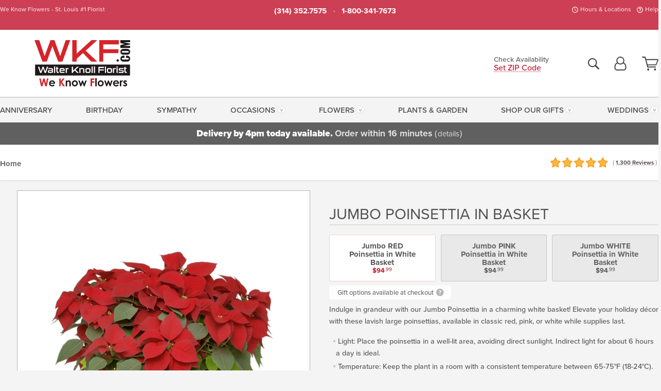

--- FILE ---
content_type: text/html;charset=UTF-8
request_url: https://www.wkf.com/flowers/large-poinsettia-in-white-basket/
body_size: 36617
content:

<!DOCTYPE html>
<html lang="en">
<head>
  <meta charset="utf-8">
  <meta name="viewport" content="width=device-width, initial-scale=1, shrink-to-fit=no">
  <title>Jumbo Poinsettia in White Basket &#x7c; Large Red, Pink, or White Poinsettias</title>
  <meta name="description" content="Add&#x20;splendor&#x20;to&#x20;your&#x20;holiday&#x20;display&#x20;with&#x20;our&#x20;Jumbo&#x20;Poinsettia&#x20;in&#x20;a&#x20;white&#x20;basket&mdash;choose&#x20;from&#x20;vibrant&#x20;red,&#x20;delightful&#x20;pink,&#x20;or&#x20;elegant&#x20;white&#x20;while&#x20;stocks&#x20;endure&#x21;">
  
    <link rel='preconnect' href='//use.typekit.net'>
    <link rel='preconnect' href='//cdnjs.cloudflare.com'>
    <link rel='preconnect' href='//ajax.googleapis.com'>
    
      <link rel='preconnect' href='//www.googletagmanager.com'>
    

    <link rel="preload" href="/assets/css/dyn-CB170D52-F402-E40F-E743D1AAF0FF5616-replace/product.min.css" as="style">

    

  <script>loadjs=function(){var h=function(){},c={},u={},f={};function o(e,n){if(e){var r=f[e];if(u[e]=n,r)for(;r.length;)r[0](e,n),r.splice(0,1)}}function l(e,n){e.call&&(e={success:e}),n.length?(e.error||h)(n):(e.success||h)(e)}function d(r,t,s,i){var c,o,e=document,n=s.async,u=(s.numRetries||0)+1,f=s.before||h,l=r.replace(/[\?|#].*$/,""),a=r.replace(/^(css|img)!/,"");i=i||0,/(^css!|\.css$)/.test(l)?((o=e.createElement("link")).rel="stylesheet",o.href=a,(c="hideFocus"in o)&&o.relList&&(c=0,o.rel="preload",o.as="style")):/(^img!|\.(png|gif|jpg|svg|webp)$)/.test(l)?(o=e.createElement("img")).src=a:((o=e.createElement("script")).src=r,o.async=void 0===n||n),!(o.onload=o.onerror=o.onbeforeload=function(e){var n=e.type[0];if(c)try{o.sheet.cssText.length||(n="e")}catch(e){18!=e.code&&(n="e")}if("e"==n){if((i+=1)<u)return d(r,t,s,i)}else if("preload"==o.rel&&"style"==o.as)return o.rel="stylesheet";t(r,n,e.defaultPrevented)})!==f(r,o)&&e.head.appendChild(o)}function r(e,n,r){var t,s;if(n&&n.trim&&(t=n),s=(t?r:n)||{},t){if(t in c)throw"LoadJS";c[t]=!0}function i(n,r){!function(e,t,n){var r,s,i=(e=e.push?e:[e]).length,c=i,o=[];for(r=function(e,n,r){if("e"==n&&o.push(e),"b"==n){if(!r)return;o.push(e)}--i||t(o)},s=0;s<c;s++)d(e[s],r,n)}(e,function(e){l(s,e),n&&l({success:n,error:r},e),o(t,e)},s)}if(s.returnPromise)return new Promise(i);i()}return r.ready=function(e,n){return function(e,r){e=e.push?e:[e];var n,t,s,i=[],c=e.length,o=c;for(n=function(e,n){n.length&&i.push(e),--o||r(i)};c--;)t=e[c],(s=u[t])?n(t,s):(f[t]=f[t]||[]).push(n)}(e,function(e){l(n,e)}),r},r.done=function(e){o(e,[])},r.reset=function(){c={},u={},f={}},r.isDefined=function(e){return e in c},r}();</script>
  <script>
    var sitePrimaryURL = 'https://www.wkf.com/';
    var siteAlternateURL = 'http://www.wkf.com/';
    var siteCountry = 'US';
  </script>
  
<script>
  var deliveryAddressTypes = [];deliveryAddressTypes.push({id: 1,title: "Residence",info1: "Additonal Infomation",info1Required: 0,info2: "",info2Required: 0,hasDName: 0,setPhone: 0,showSearch: 0, radioTitle: "", radioRequired: 0, radioValue: "", radioAltValue: "", radioMessage: "", radioAltMessage: ""});deliveryAddressTypes.push({id: 2,title: "Apartment",info1: "Apt Complex",info1Required: 0,info2: "Apt Number",info2Required: 1,hasDName: 0,setPhone: 0,showSearch: 0, radioTitle: "", radioRequired: 0, radioValue: "", radioAltValue: "", radioMessage: "", radioAltMessage: ""});deliveryAddressTypes.push({id: 3,title: "Business",info1: "Company",info1Required: 1,info2: "",info2Required: 0,hasDName: 0,setPhone: 1,showSearch: 1, radioTitle: "", radioRequired: 0, radioValue: "", radioAltValue: "", radioMessage: "", radioAltMessage: ""});deliveryAddressTypes.push({id: 4,title: "Hospital",info1: "Hospital",info1Required: 0,info2: "Room Number",info2Required: 0,hasDName: 0,setPhone: 1,showSearch: 1, radioTitle: "", radioRequired: 0, radioValue: "", radioAltValue: "", radioMessage: "", radioAltMessage: ""});deliveryAddressTypes.push({id: 5,title: "Funeral Home",info1: "Funeral Home",info1Required: 0,info2: "Visitation Time",info2Required: 1,hasDName: 1,setPhone: 1,showSearch: 1, radioTitle: "", radioRequired: 0, radioValue: "", radioAltValue: "", radioMessage: "", radioAltMessage: ""});deliveryAddressTypes.push({id: 6,title: "Church",info1: "Church",info1Required: 0,info2: "Service Time",info2Required: 1,hasDName: 0,setPhone: 1,showSearch: 1, radioTitle: "", radioRequired: 0, radioValue: "", radioAltValue: "", radioMessage: "", radioAltMessage: ""});deliveryAddressTypes.push({id: 7,title: "School",info1: "School",info1Required: 0,info2: "",info2Required: 1,hasDName: 0,setPhone: 1,showSearch: 1, radioTitle: "", radioRequired: 0, radioValue: "", radioAltValue: "", radioMessage: "", radioAltMessage: ""});deliveryAddressTypes.push({id: 8,title: "Other",info1: "Company",info1Required: 0,info2: "",info2Required: 0,hasDName: 0,setPhone: 1,showSearch: 1, radioTitle: "", radioRequired: 0, radioValue: "", radioAltValue: "", radioMessage: "", radioAltMessage: ""});
</script>

<script>
  function cleanupGooglePlacesAddress(address){
    
    // Remove Phone Number
    if ($('#corAddressType').length > 0){
      var addType = deliveryAddressTypes.find((typ) => typ.title===$('#corAddressType').val());
      if (addType && addType.setPhone === 0) address.phone='';
    }
    return address;
  }
</script>

  <style>
    .-lucee-dump {overflow:scroll;}
  </style>
  
<style>
  :root {
    --color-action: var(--color-action-themed, 53,134,9);
    --color-action-dk: var(--color-action-themed-dk, 41,108,2);
    --color-action-md: var(--color-action-themed-md, 52,134,5);
    --color-action-lt: var(--color-action-themed-lt, 195,224,179);
  }
  .navbar-collapse > *,.dropdown-menu,#maincontent,.footer,.seo-footer,.modal:not(.modal-open) { display:none; }

  *,*::before,*::after { box-sizing:border-box; }
  .skip-link { left:0;position:absolute;top:-1000px; }

  body { font-family: "proxima-nova",'Adjusted Arial Fallback',arial,verdana,sans-serif;font-size: .9em;line-height:1.6;margin:0; }
  .img-fluid { height: auto;width: 100%; }
  .entry--header { background:#fff;box-shadow:0 2px 10px rgba(var(--color-shadow),.5);height:60px; }
  .light-mode .entry--header { box-shadow:0 1px 7px rgba(var(--color-shadow),.15); }
  .entry--header .container,.entry-sidebar { display:none; }
  .variationScrollMessage { position: absolute;z-index: -1; }
  .sr-only { background: #000;border:0;color: #fff;clip:rect(0,0,0,0);clip-path:inset(50%);height:1px;margin:-1px;overflow:hidden;padding:0;position:absolute;white-space:nowrap;width:1px; }
  .container { margin:0 auto;max-width:90rem;padding-inline:.9375rem; }
  .row { display:flex;flex-wrap:wrap;margin-inline:-.9375rem; }
  .col { flex-basis:0;flex-grow:1;max-width:100%; }
  h1,h2,h3,h4,h5,h6,.h1,.h2,.h3,.h4,.h5,.h6 { margin: 0 0 .5rem; }
  .col,.col-1,.col-10,.col-11,.col-12,.col-2,.col-3,.col-4,.col-5,.col-6,.col-7,.col-8,.col-9,.col-auto,.col-lg,.col-lg-1,.col-lg-10,.col-lg-11,.col-lg-12,.col-lg-2,.col-lg-3,.col-lg-4,.col-lg-5,.col-lg-6,.col-lg-7,.col-lg-8,.col-lg-9,.col-lg-auto,.col-md,.col-md-1,.col-md-10,.col-md-11,.col-md-12,.col-md-2,.col-md-3,.col-md-4,.col-md-5,.col-md-6,.col-md-7,.col-md-8,.col-md-9,.col-md-auto,.col-sm,.col-sm-1,.col-sm-10,.col-sm-11,.col-sm-12,.col-sm-2,.col-sm-3,.col-sm-4,.col-sm-5,.col-sm-6,.col-sm-7,.col-sm-8,.col-sm-9,.col-sm-auto,.col-xl,.col-xl-1,.col-xl-10,.col-xl-11,.col-xl-12,.col-xl-2,.col-xl-3,.col-xl-4,.col-xl-5,.col-xl-6,.col-xl-7,.col-xl-8,.col-xl-9,.col-xl-auto { min-height:1px;padding-inline:.9375rem;position:relative;width:100%; }
  .align-items-center { align-items:center !important; }
  .justify-content-center { justify-content:center !important; }
  .text-left { text-align:left !important; }
  .text-right { text-align:right !important; }
  .text-center { text-align:center !important; }
  .tooltip { opacity: 0; }
  .feature-area { background: #afafaf;color: #fff;padding: 1.5rem .5rem;position: relative;text-align: center; }
  .feature-area h1,.feature-area .h1 { line-height: .86; }
  .feature-area .container { display: flex;justify-content: center; }
  .feature-bg { align-items: center;display: flex;inset: 0;justify-content: center;overflow: hidden;position: absolute; }
  .feature-bg__wrap,.feature-bg--img,.feature-bg--img img,.feature-bg--video { height: 100%;width: 100%; }
  .feature-bg--img,.feature-bg--img img,.feature-bg--video { flex-grow: 0;min-width: 100vw; }
  .feature-bg--img.feature-constrain,.feature-bg--img img.feature-constrain,.feature-bg--video.feature-constrain { min-height: 130px; }
  .feature-bg--img,.feature-bg--img img { object-fit: cover; }
  .feature-bg--video { aspect-ratio: 16/9;height: auto; }
  .feature-bg--local { inset: 0;position: absolute; }
  .feature-bg + .container { position: relative; }
  .feature-area .h2,.feature-area p { margin: 0; }
  .feature-area:not(.feature__interior) .feature-bg--img,.feature-area:not(.feature__interior) .feature-bg--img img { min-height: 220px; }
  .feature-area.feature-image { background: none;margin: 0 auto;max-width: 1800px;padding: 0; }
  .feature-area.feature-image .container { inset: 50% auto auto 50%;position: absolute;transform: translate(-50%,-50%);width: 100%; }
  .feature-area.feature-image img { height: auto;width: 100%; }
  .feature-message__reorder { display: flex;flex-direction: column; }
  .feature-message__reorder .feature-text-font { margin-top: -.25rem;order: 1; }
  .feature-message__reorder .feature-area-rule { margin: .3rem .35rem .5rem;order: 2; }
  .feature-message__reorder .feature-headline-font { margin-top: .1rem;order: 3; }
  .feature-message__reorder .feature-cta-font { margin-top: 0;order: 4; }
  .feature-message { display: inline-block;padding: 1.15rem 1.25rem 1.4rem; }
  .breadcrumb { display: flex;font-size: .875rem;flex-wrap: wrap;list-style: none;margin: 0;padding: 0;position: relative;top: 2px; }
  .breadcrumb a { font-weight: 700;text-decoration: none; }
  .breadcrumb-text { font-size: 1.25rem;margin: 0;text-transform: uppercase; }
  .breadcrumb .dropdown-toggle { padding: .6rem .875rem .475rem; }
  .product-info { background: #fff;border-top: 1px solid #d5d5d5;padding-bottom: .125rem; }
  .product-info .row { display: flex;justify-content: space-between; }
  .product-info .row > .text-right { align-items: center;display: flex;justify-content: flex-end; }
  .product-info__interior { margin-bottom: 1.25rem; }
  .product-info__interior img { margin-left: 5px; }
  .product-info__interior img > .container > .row { align-items: center; }
  .footer__banner a { width: 100%; }


  
    body { background:#f4f4f4;text-align:left; }
    header,.btn { background:#fff;--nav-bgz: 3px;--nav-bg: 2.5625rem; }
    header:has(.nav-camelcase) { --nav-bg: 2.59rem; }
    .header-bar { background:rgba(var(--color-theme-dk),1);font-size:.01rem;height:36px;position:relative; }
    .logo-bar { flex-shrink:1;padding:.75rem 0 .8rem; }
    .logo-bar .logo-link { display:block;line-height: 0;max-height:80px; }
    .logo-bar .svg-logo { height:auto;width:auto; }
    .logo-bar img,.logo-bar .svg-logo { max-height:var(--logo-mxh,80px);max-width: var(--logo-mxw,275px); }
    .selectize-input > input { border:0;color:inherit; }
    .form-control,.header-bar,.shopping-filter,.shopping-filter > a,.notice,.notice a { color:transparent }
    .form-control { background:#fff;border-radius:7px;border:2px solid #c8c8c8;box-shadow:none;display:block;padding:.625rem .875rem .5625rem;width:100%; }
    .notice { background:#606060;display:block;height:43px; }

    
      .navbar-collapse > nav:nth-child(2) { display:block; }
      .form-header-search { display:flex; }
      .form-header-search .form-control { border-radius:5px 0 0 5px;padding:.6rem 0 .6rem 1rem; }
      .form-header-search .btn-search { align-items:center;border:2px solid #cdcdcd;border-left:0;border-radius:0 5px 5px 0;display:flex;margin-left:-2px;padding:0;width:auto; }
      .form-header-search .btn-search img { margin:0 1rem;opacity:.8; }
      .selectize-control { height:43px; }
      .account-nav { align-items:center;display:flex; }
      .account-nav-icons { list-style:none;line-height:.8;margin:0 0 -2px auto;padding:0 !important;white-space:nowrap; }
      .account-nav-icons .dropdown-toggle { display: block;max-width: 24px; }
      .account-nav-icons svg { fill:#444;transition:fill .3s; }
      .basket-count { color:transparent;position:absolute; }
      .navbar > .container { display:flex; }
      .navbar-collapse { flex-basis: 100%; }
      .navbar-nav { list-style:none;display:flex;flex-wrap:wrap;justify-content:space-between;margin:0;padding:0; }
      .navbar-nav:not(.nav-camelcase) { text-transform: uppercase; }
      .navbar-nav .nav-link { align-items: center;display: flex;font-size: 17.6px;padding: .4rem .7rem .475rem;text-decoration: none; }
      .navbar-nav .dropdown-item { text-transform: none !important; }
      .nav-item .dropdown-toggle:after { margin-left: .3125rem; }
      .dropdown-toggle:after { content: "";display: inline-block;width: 16px; }
    
        fieldset { border: 0;margin: 0;min-width: 0;padding: 0; }
        .product__title--large { font-size: 21.6px;font-weight: 400;margin: 1.25rem 0 .3rem;text-transform: uppercase; }
        .h2.product__title--large { line-height: 1; }
        .product__title--large small { display: block;font-size: 65%;margin-top: 2px;text-transform: none; }
        .product-variations .variation-list { flex-wrap: wrap;list-style-type: none;margin: 0 -5px;padding: 0; }
        .product-variations .variation-list input[type=radio] { left: -9000em;position: absolute; }
        .product-variations .variation-list input[type=radio]:focus + label { box-shadow: 0 0 0 3px rgba(var(--color-theme),1); }
        .product-variations .variation-list li { display: flex;flex: 1; }
        .product-variations .variation-list label { border: 1px solid transparent;display: flex;flex-direction: column;font-size: .8125rem;justify-content: center;line-height: 1.08;min-height: 3.5rem;padding: .8125rem 2rem;position: relative;text-align: center;width: 100%; }
        .variation__title--large { font-size: .95rem;font-weight: 700; }
        .variation__title--large small { display: block;font-size: .825em;font-weight: 400;margin-bottom: 1px; }
      

    @media(max-width:26.25rem) {
      .feature-bg--video { height: 310px;min-width: 1000vw; }
    }

    @media(min-width:28.125rem) {
      .logo-bar img,.logo-bar .svg-logo { --logo-mxw:250px; }
    }

    /* XS */
    @media(max-width:767px) {
      #maincontent { display: block; }
      .header-bar,.account-nav-icons,.is-home #maincontent > style ~ *:not(.feature-area),.hidden-xs { display:none; }
      header { align-items:center;display:flex !important;flex-wrap:wrap;justify-content:space-between;position:relative; }
      .logo-bar { max-width:calc(100vw - 9.5rem); }
      .logo-bar .svg-logo { width:calc(100vw - 200px); }
      .logo-bar img,.logo-bar .svg-logo { height:auto;margin:0 -.9375rem;--logo-mxh:85px;--logo-mxw: calc(100% + 1.875rem); }
      .logo-bar .logo-link { max-height:85px; }
      .feature-area { max-width: 100vw;overflow: hidden; }
      .breadcrumb { width: 100%; }
      .breadcrumb-item > a:not(.dropdown-toggle) { display: none; }
      .product-info { overflow: hidden; }
      .product-info .container { margin-top: -4px; }
      .breadcrumb .dropdown-toggle { display: block;margin: 0 -.9375rem; }

      
          .product-photo__cls,.product-photo__cls .img-fluid { aspect-ratio: 1/1.2;max-width: 375px; }
          .product-variations .variation-list { margin: 0 15px; }
          .product-variations .variation-list label { margin-bottom: .3125rem; }
        
        header > div { margin-top:2rem; }
        .header-phone-toggler,.accountNav-search,.navbar-toggler { background:rgba(244,244,244,.3);border:1px solid #d5d5d5;border-radius:.3125rem;height:43px;min-width:43px; }
        .header-phone-toggler,.accountNav-search{ flex-shrink:0;line-height:0;margin:2.2em .9375rem 0 1.1rem; }
        .accountNav-search{ position:relative;top:1px }
        .accountNav-search img { opacity:.8; }
        .header-zip-filter { background:rgba(var(--color-theme-dk),1);height:32px;inset: 0 auto auto 0;position:absolute; }
        .form-header-search .btn-search img { margin:0 .75rem 0 .5rem; }
        .account-nav { justify-content:center; }
        .account-nav .filter-label { display:inline; }
        .navbar { margin-top: 2.2em;order:-1; }
        .navbar-collapse { inset: 0 auto auto -250px;position:fixed;width:250px; }
        .logo-bar .form-header-search .btn-search img { position:relative;top:-1px; }
      
    }

    /* SM */
    @media(min-width:48rem) {
      .col-sm-5 { flex:0 0 41.6666666667%;max-width:41.6666666667%; }
      .col-sm-3 { flex:0 0 25%;max-width:25%; }
      .logo-bar { padding:1.25rem 0; }
      .logo-bar img,.logo-bar .svg-logo { --logo-mxw:180px; }
      .accountNav-search { background: transparent;border: 0;height: 25px;padding: 1px;position: relative;top: -3px;width: 25px; }
      .accountNav-search svg { height: 100%;max-height: 25px;width: 100%; }
      .feature-area { padding: 2rem 0; }
      .feature-bg--img.feature-constrain,.feature-bg--img img.feature-constrain,.feature-bg--video.feature-constrain { min-height: 150px; }
      .feature-message__reorder .feature-area-rule { margin: .25rem .35rem .55rem; }
      .feature-message { padding: 1.5rem 1.75rem 1.75rem; }
      .feature-message.feature-message--right { margin-left: auto;margin-right: 0; }
      .feature-message.feature-message--right.feature-message__border { margin-right: 13px; }
      .feature-message.feature-message--left { margin-left: 0;margin-right: auto; }
      .feature-message.feature-message--left.feature-message__border { margin-left: 13px; }
      .breadcrumb { gap: .7rem 0; }
      .breadcrumb .dropdown-toggle { line-height: 1.25;margin: -3px 0 -2px;padding: .3125rem 2.4rem .1875rem .8125rem; }
      .product-info { padding: 1.075rem 0 1.2rem; }
      .product-info__interior { margin-bottom: 1.75rem; }
      .product-info > .container > .row:has(.breadcrumb) { display: grid;gap: .9375rem;grid-template-columns: 1fr max-content;padding-inline: .9375rem; }
      .product-info > .container > .row:has(.breadcrumb) > * { max-width: 100%;padding: 0;width: 100%; }

      
        .header-phone-toggler,.navbar-toggler,.accountNav-search.visible-xs,.nav-item.visible-xs { display:none; }
        .account-nav-icons li { display:inline-block;position: relative }
        .account-nav-icons li:not(:first-child) { padding-left: 16px; }
        .account-nav-icons li:not(:last-child) { margin-right:10px; }
        .account-nav-icons li + li:before { background:rgba(213,213,213,.55);content:"";display:block;inset:0 auto 3px 0;position: absolute;width:2px; }
        .form-header-search .form-control { border-radius:50px 0 0 50px;padding:.625rem 0 .625rem 1.25rem; }
        .form-header-search .btn-search { border-radius:0 50px 50px 0;padding-bottom:4px; }
        .dropdown-toggle { font-size:.9rem; }
        .dropdown-toggle:after { width: 12px; }
        .navbar { background-image:repeating-linear-gradient(to bottom,#d5d5d5,#d5d5d5 2px,#f4f4f4 var(--nav-bgz),#f4f4f4 var(--nav-bg));height:54px; }
        .navbar-nav .nav-link { font-size: 12.8px;min-height: 41.283px;padding: .7rem .4rem .6rem;white-space: nowrap; }
      
    }

    @media(max-width:61.999rem) {
      
        .account-nav-icons svg { height:26px; }
      
          .product__title--large { text-align: center; }
        
    }

    /* MD */
    @media(min-width:62rem) {
      .logo-bar img,.logo-bar .svg-logo { --logo-mxw:235px; }
      .col-md-4 { flex:0 0 33.3333333333%;max-width:33.3333333333%; }
      .feature-area { padding: 4rem 0; }
      .feature-area:not(.feature__interior) .feature-bg--img,.feature-area:not(.feature__interior) .feature-bg--img img { min-height: 350px; }
      .feature-message__reorder .feature-text-font { margin-top: -.5rem; }
      .feature-message__reorder .feature-area-rule { margin: .45rem 1rem .4rem; }
      .feature-message__reorder .feature-headline-font { margin-top: .4rem; }
      .feature-message__reorder .feature-cta-font { margin-top: .25rem; }
      .feature-message { margin: 0 5vw;padding: 1.816rem 2rem 2.125rem; }
      .breadcrumb { font-size: .9375rem; }
      .product-info { padding: 1.375rem 0; }
      .product-info__interior { margin-bottom: 2.25rem; }

      
        .dropdown-toggle { font-size:1rem; }
        .dropdown-toggle:after { width: 13px; }
        .navbar { --nav-bgz: 2px;--nav-bg: 2.75rem; }
        .navbar:has(.nav-camelcase) { --nav-bg: 2.84rem; }
        .navbar-nav .nav-link { font-size: 13.6px;min-height: 45.5px;padding: .65rem .45rem .55rem; }
        .navbar-collapse:not(:has(.nav-camelcase)) .navbar-nav .nav-link { padding-block: .8rem .7rem; }
      
    }

    @media(max-width:74.999rem) {
      
          .product-variations .variation-list label { padding: .6875rem 1.75rem; }
        
    }

    /* LG */
    @media(min-width:75rem) {
      .header-bar { height:37px; }
      .logo-bar img,.logo-bar .svg-logo { --logo-mxh:90px; }
      .logo-bar .logo-link { max-height:90px; }
      .col-lg-3 { flex:0 0 33.3333333333%;max-width:33.3333333333%; }
      .feature-message__reorder .feature-area-rule { margin: .5rem 1.5rem; }

      
        .dropdown-toggle:after { width: 16px; }
        .navbar { --nav-bg: 3.1875rem; }
        .navbar:has(.nav-camelcase) { --nav-bg: 3.11rem; }
        .navbar-nav .nav-link { font-size: 15.2px;min-height: 50px;padding-inline: .5rem; }
        .navbar-collapse:not(:has(.nav-camelcase)) .navbar-nav .nav-link { padding-top: .9rem; }
      
    }

    /* XL */
    @media(min-width:90rem) {
      .header-bar { height:38.55px; }
      .feature-message { margin: 0 10rem; }

      
        .navbar { --nav-bgz: 3px;--nav-bg: 3.375rem; }
        .navbar:has(.nav-camelcase) { --nav-bg: 3.37rem; }
        .navbar-nav .nav-link { font-size: 17.6px;min-height: 54px;padding-inline: .7rem; }
      
    }
  


  /*  Turn off dark product bars in Safari < 18  */
  @supports (hanging-punctuation: first) and (font: -apple-system-body) and (-webkit-appearance: none) {
    @supports not (content-visibility: auto) { .product-list.product-backgrounds .product-card:before { display: none !important; }}
  }
</style>
<style>
  :root {
    --color-theme:      185, 28, 49;
    --color-theme-dk:   135, 14, 30;
    --color-theme-md:   243, 128, 143;
    --color-theme-lt:   250, 203, 209;
    --color-theme-xlt:  249, 197, 204;
  }


  /*   Theme Overrides   */
  .btn-primary-o:is(:hover,:active,:focus),.btn-link:is(:hover,:active,:focus),.btn-primary:is(:hover,:active,:focus),.btn-feature:is(:hover,:active,:focus),
  header:not(.header-config) ~ #maincontent a:not([class]):is(:hover,:active,:focus) {
    color: #910719 !important;
  }

  header:not(.header-config) ~ #maincontent a:not(.btn) { text-decoration-color: rgba(238,81,102,.3) !important;text-shadow: 1px 1px 0 #fff; }
  .header-bar { background: #cc3f54; }
  .header-bar:after { opacity: .15; }

  @media(max-width:47.9375rem) {
    .header-zip-filter { background: #cc3f54; }
  }

  /*   Logo Overrides   */
  /*.logo-bar .row > *:first-child img { display: none; }
  .logo-bar .row > * > a {
    background: url(https://wkf.imgix.net/images/v4/misc/logo.png?auto=format&h=90) no-repeat center center;
    display: block;
    height: 90px;
    margin: -.75rem 0;
    width: calc(100vw - 200px);
  }

  @media(max-width:380px) {
    .logo-bar .row > * > a {
      background-size: contain;
      margin: -.75rem -30px;
      width: calc(100vw - 125px);
    }
  }

  @media(min-width:48rem) {
    .logo-bar .row > * > a {
      background-image: url(https://wkf.imgix.net/images/v4/misc/logo.png?auto=format&w=180&h=85);
      height: 85px;
      margin: -1.25rem 0 -1.35rem;
      width: 180px;
    }
  }

  @media(min-width:62rem) {
    .logo-bar .row > * > a {
      background-image: url(https://wkf.imgix.net/images/v4/misc/logo.png?auto=format&w=235&h=90);
      height: 90px;
      margin: -1.25rem 0 -1.35rem;
      width: 235px;
    }
  }

  @media(min-width:75rem) {
    .logo-bar .row > * > a {
      background-image: url(https://wkf.imgix.net/images/v4/misc/logo.png?auto=format&w=275&h=115);
      height: 115px;
      width: 275px;
    }
  }*/


  /*   Chrome Overscroll Override   */
  html:has(.header-search-ready) { background: #cc3f54; }
</style>


<meta name="theme-color" content="#cc3f54" />


    <script>
      loadjs([
        '//use.typekit.net/djj0rkk.css',
        '/assets/css/dyn-CB170D52-F402-E40F-E743D1AAF0FF5616-replace/product.min.css'
      ], 'maincss',{numRetries:2});
    </script>

    
      <style>
        :root { --serif-font: "proxima-nova"; }
      </style>
    
    <link rel="canonical" href="https://www.wkf.com/flowers/large-poinsettia-in-white-basket/" />
  
    <link rel="apple-touch-icon" sizes="180x180" href="/images/v4/favicons/apple-touch-icon.png?v=n5LRbbQr7M">
    <link rel="icon" type="image/png" sizes="32x32" href="/images/v4/favicons/favicon-32x32.png?v=n5LRbbQr7M">
    <link rel="icon" type="image/png" sizes="16x16" href="/images/v4/favicons/favicon-16x16.png?v=n5LRbbQr7M">
    <link rel="mask-icon" href="/images/v4/favicons/safari-pinned-tab.svg?v=n5LRbbQr7M" color="#000000">
    <link rel="shortcut icon" href="/images/v4/favicons/favicon.ico?v=n5LRbbQr7M">
    <meta name="msapplication-TileColor" content="#000000">
    <meta name="msapplication-config" content="/images/v4/favicons/browserconfig.xml?v=n5LRbbQr7M">
    <meta name="theme-color" content="#000000">
  <meta name="facebook-domain-verification" content="39ass4s3q973pj17wa7vh8g36n9qjd" />

    <meta property="og:type" content="product" />
    <meta property="og:title" content="Jumbo&#x20;Poinsettia&#x20;in&#x20;Basket&#x20;-&#x20;Jumbo&#x20;RED&#x20;Poinsettia&#x20;in&#x20;White&#x20;Basket" />
    <meta property="og:image" content="https://www.wkf.com/images/itemVariation/v4_ChatGPTImageNov42025033824PM-25110443838.png" />
    <meta property="og:url" content="https://www.wkf.com/flowers/large-poinsettia-in-white-basket/?varID=13579" />
    <meta property="og:description" content="Indulge&#x20;in&#x20;grandeur&#x20;with&#x20;our&#x20;Jumbo&#x20;Poinsettia&#x20;in&#x20;a&#x20;charming&#x20;white&#x20;basket&#x21;&#x20;Elevate&#x20;your&#x20;holiday&#x20;d&amp;eacute&#x3b;cor&#x20;with&#x20;these&#x20;lavish&#x20;large&#x20;poinsettias,&#x20;available&#x20;in&#x20;classic&#x20;red,&#x20;pink,&#x20;or&#x20;white&#x20;while&#x20;supplies&#x20;last.&#xd;&#xa;&#xd;&#xa;&#xd;&#xa;&#x9;Light&#x3a;&#x20;Place&#x20;the&#x20;poinsettia&#x20;in&#x20;a..." />
    <meta property="og:site_name" content="Walter Knoll Florist" />

    <meta property="product:brand" content="Walter Knoll Florist" />
    <meta property="product:availability" content="available for order" />
    <meta property="product:condition" content="new" />
    <meta property="product:price:amount" content="94.99" />
    <meta property="product:price:currency" content="USD" />
    <meta property="product:retailer_item_id" content="8401-13579" />

    <meta name="twitter:card" content="summary" />
    <meta name="twitter:title" content="Jumbo&#x20;Poinsettia&#x20;in&#x20;Basket&#x20;-&#x20;Jumbo&#x20;RED&#x20;Poinsettia&#x20;in&#x20;White&#x20;Basket" />
    <meta property="twitter:image" content="https://www.wkf.com/images/itemVariation/v4_ChatGPTImageNov42025033824PM-25110443838.png" />
    <meta name="twitter:url" content="https://www.wkf.com/flowers/large-poinsettia-in-white-basket/?varID=13579" />
    <meta name="twitter:description" content="Indulge&#x20;in&#x20;grandeur&#x20;with&#x20;our&#x20;Jumbo&#x20;Poinsettia&#x20;in&#x20;a&#x20;charming&#x20;white&#x20;basket&#x21;&#x20;Elevate&#x20;your&#x20;holiday&#x20;d&amp;eacute&#x3b;cor&#x20;with&#x20;these&#x20;lavish&#x20;large&#x20;poinsettias,&#x20;available&#x20;in&#x20;classic&#x20;red,&#x20;pink,&#x20;or&#x20;white&#x20;while..." />
  
  <meta name="generator" content="FlowerManager - GravityFree Floral Ecommerce Solutions">
  
  <meta name="yandex" content="noyaca">
  
<!-- footer --><script>window.fmt_dl=window.fmt_dl||{};fmt_dl.items=[];</script>
      <script>
        !function(f,b,e,v,n,t,s)
        {if(f.fbq)return;n=f.fbq=function(){n.callMethod?
        n.callMethod.apply(n,arguments):n.queue.push(arguments)};
        if(!f._fbq)f._fbq=n;n.push=n;n.loaded=!0;n.version='2.0';
        n.queue=[];t=b.createElement(e);t.async=!0;
        t.src=v;s=b.getElementsByTagName(e)[0];
        s.parentNode.insertBefore(t,s)}(window,document,'script',
        'https://connect.facebook.net/en_US/fbevents.js');
      </script><script type="application/ld+json">{"@context":"http://schema.org/","@type":"Product","name":"Jumbo Poinsettia in Basket","image":"https://www.wkf.com/images/itemVariation/v4_ChatGPTImageNov42025033824PM-25110443838.png","description":"<p>Indulge in grandeur with our Jumbo Poinsettia in a charming white basket! Elevate your holiday d&eacute;cor with these lavish large poinsettias, available in classic red, pink, or white while supplies last.</p>\r\n\r\n<ul>\r\n\t<li>Light: Place the poinsettia in a well-lit area, avoiding direct sunlight. Indirect light for about 6 hours a day is ideal.</li>\r\n\t<li>Temperature: Keep the plant in a room with a consistent temperature between 65-75&deg;F (18-24&deg;C). Avoid extreme cold or heat drafts.</li>\r\n\t<li>Watering: Water the plant when the top inch of soil feels dry. Ensure proper drainage to prevent waterlogging.</li>\r\n\t<li>Humidity: Poinsettias prefer a humid environment. Mist the leaves occasionally or use a humidifier, especially if the air is dry.</li>\r\n\t<li>Avoid Overwatering: Don&#39;t let the plant sit in water, as excessive moisture can lead to root rot.</li>\r\n\t<li>Pruning: Trim faded or yellow leaves. After the holiday season, prune the plant to encourage new growth.</li>\r\n\t<li>Careful Placement: Keep the plant away from cold drafts, heaters, and fireplaces to prevent stress to the plant.</li>\r\n</ul>\r\n","sku":"POIN10B","mpn":"POIN10B","brand":{"@type":"Organization","name":"Walter Knoll Florist"},"offers":{"@type":"Offer","price":94.99,"url":"https://www.wkf.com/flowers/large-poinsettia-in-white-basket/?varID=13579","priceCurrency":"USD","itemCondition":"http://schema.org/NewCondition","availability":"http://schema.org/InStock","seller":{"@type":"Organization","name":"Walter Knoll Florist","url":"https://www.wkf.com/"}},"aggregateRating":{"@type":"AggregateRating","ratingValue":4.8,"ratingCount":1300.0,"url":"https://www.wkf.com/reviews/"}}</script>
      <script type="application/ld+json">
        {
          "@context": "http://schema.org",
          "@type": "WebSite",
          "name": "Walter Knoll Florist",
          "url": "https://www.wkf.com/",
          "potentialAction": {
            "@type": "SearchAction",
            "target": "https://www.wkf.com/search/?keyword={search_term}&gsitesearch",
            "query-input": "required name=search_term"
          }
        }
      </script>
    
        <script type="application/ld+json">
          {
            "@context": "http://www.schema.org"
            ,"@type": "Florist"
            ,"additionalType": "Organization"
            ,"name": "Walter Knoll Florist"
            ,"url": "https://www.wkf.com/"
            ,"logo": "https://wkf-img.imgix.net/images/v4/misc/logo.png"
            ,"image": "https://wkf-img.imgix.net/images/v4/misc/logo.png"
            ,"description": "We Know Flowers - St. Louis #1 Florist"
            ,"contactPoint": {
              "@type": "ContactPoint"
              ,"contactType": "sales"
              ,"telephone": "+1-314-352-7575"
            }
      ,"sameAs":["https://www.facebook.com/walterknollflorist","https://pinterest.com/wkfevents/","https://www.youtube.com/user/Walterknoll","https://www.instagram.com/walterknollflorist/"]
            ,"priceRange": "$1.99 - $1,048.99"
        
            ,"aggregateRating": {
              "@type": "AggregateRating"
              ,"ratingValue": "4.8"
              ,"ratingCount": "1300"
              ,"url":"https://www.wkf.com/reviews/"
            }
        
            ,"telephone": "+1-314-352-7575"
        
            ,"openingHours": "Monday-Friday:8:00-6:00 | Saturday:8:30-5:30 | Sunday:9:00-1:00 Phones Answered 7:30a-6:30p M-F, 8:30a-5:309 Sat, 9a-2p Sun"
        
            ,"location": [
        
              {
                "@type": "Florist"
                ,"name" : "Walter Knoll Florist Downtown Saint Louis Store"
                ,"address": {
                  "@type": "PostalAddress"
                  ,"streetAddress": "2765 LaSalle St."
                  ,"addressLocality": "St. Louis"
                  ,"addressRegion": "MO"
                  ,"postalCode": "63104-1917"
                  ,"addressCountry": "US"
                }
          
                  ,"telephone" : "+1-314-664-5050"
            
              }
          ,
              {
                "@type": "Florist"
                ,"name" : "O'Fallon"
                ,"address": {
                  "@type": "PostalAddress"
                  ,"streetAddress": "2516 Highway K"
                  ,"addressLocality": "O'Fallon"
                  ,"addressRegion": "MO"
                  ,"postalCode": "63368"
                  ,"addressCountry": "US"
                }
          
                  ,"telephone" : "+1-636-240-6699"
            
              }
          ,
              {
                "@type": "Florist"
                ,"name" : "Arnold Greenhouse"
                ,"address": {
                  "@type": "PostalAddress"
                  ,"streetAddress": "#2 Knoll Place"
                  ,"addressLocality": "Arnold"
                  ,"addressRegion": "MO"
                  ,"postalCode": "63010"
                  ,"addressCountry": "US"
                }
          
                  ,"telephone" : "+1-314-633-8770"
            
              }
          ,
              {
                "@type": "Florist"
                ,"name" : "Garden Center"
                ,"address": {
                  "@type": "PostalAddress"
                  ,"streetAddress": "1010 California Ave."
                  ,"addressLocality": "St. Louis"
                  ,"addressRegion": "MO"
                  ,"postalCode": "63104"
                  ,"addressCountry": "US"
                }
          
                  ,"telephone" : "+1-314-633-8775"
            
              }
          ,
              {
                "@type": "Florist"
                ,"name" : "WKF Events & Weddings"
                ,"address": {
                  "@type": "PostalAddress"
                  ,"streetAddress": "2765 LaSalle St."
                  ,"addressLocality": "St. Louis"
                  ,"addressRegion": "MO"
                  ,"postalCode": "63104"
                  ,"addressCountry": "US"
                }
          
                  ,"telephone" : "+1-314-633-8780"
            
              }
          ,
              {
                "@type": "Florist"
                ,"name" : "Harold's Wholesale Florist"
                ,"address": {
                  "@type": "PostalAddress"
                  ,"streetAddress": "2755 LaSalle St."
                  ,"addressLocality": "St. Louis"
                  ,"addressRegion": "MO"
                  ,"postalCode": "63104"
                  ,"addressCountry": "US"
                }
          
                  ,"telephone" : "+1-314-352-2134"
            
              }
          ,
              {
                "@type": "Florist"
                ,"name" : "Corporate Offices"
                ,"address": {
                  "@type": "PostalAddress"
                  ,"streetAddress": "2765 LaSalle St."
                  ,"addressLocality": "St. Louis"
                  ,"addressRegion": "MO"
                  ,"postalCode": "63104"
                  ,"addressCountry": "US"
                }
          
                  ,"telephone" : "+1-314-352-7575"
            
              }
          
            ]
        , "hasMemberProgram": {
        "@type": "MemberProgram"
        ,"name": "Petal Rewards"
        ,"url": "https://www.wkf.com/programs/reward-points/"
        ,"description": "For every eligible dollar spent, you will receive one reward point."
      }
          }
        </script>
      
      <script>
        !function(e){if(!window.pintrk){window.pintrk=function(){window.pintrk.queue.push(
          Array.prototype.slice.call(arguments))};var
          n=window.pintrk;n.queue=[],n.version="3.0";var
          t=document.createElement("script");t.async=!0,t.src=e;var
          r=document.getElementsByTagName("script")[0];r.parentNode.insertBefore(t,r)}}("https://s.pinimg.com/ct/core.js");
      </script><script>window.fmt_gtm_dl=window.fmt_gtm_dl||[];window.fmt_gtm_dl.push({'gtm.start':new Date().getTime(),'event':'gtm.js'});loadjs(['//www.googletagmanager.com/gtm.js?id=GTM-PF5FM4Q&l=fmt_gtm_dl'], 'gtm_ljs');</script>
  <!-- footer custom include third party -->
  <script type='text/javascript' id='vwoCode' data-cfasync='false'>
  window._vwo_code ||
  (function () {
  var w=window,
  d=document;
  var account_id=1159247,
  version=2.2,
  settings_tolerance=2000,
  hide_element='body',
  hide_element_style = 'opacity:0 !important;filter:alpha(opacity=0) !important;background:none !important';
  /* DO NOT EDIT BELOW THIS LINE */
  if(f=!1,v=d.querySelector('#vwoCode'),cc={},-1<d.URL.indexOf('__vwo_disable__')||w._vwo_code)return;try{var e=JSON.parse(localStorage.getItem('_vwo_'+account_id+'_config'));cc=e&&'object'==typeof e?e:{}}catch(e){}function r(t){try{return decodeURIComponent(t)}catch(e){return t}}var s=function(){var e={combination:[],combinationChoose:[],split:[],exclude:[],uuid:null,consent:null,optOut:null},t=d.cookie||'';if(!t)return e;for(var n,i,o=/(?:^|;\s*)(?:(_vis_opt_exp_(\d+)_combi=([^;]*))|(_vis_opt_exp_(\d+)_combi_choose=([^;]*))|(_vis_opt_exp_(\d+)_split=([^:;]*))|(_vis_opt_exp_(\d+)_exclude=[^;]*)|(_vis_opt_out=([^;]*))|(_vwo_global_opt_out=[^;]*)|(_vwo_uuid=([^;]*))|(_vwo_consent=([^;]*)))/g;null!==(n=o.exec(t));)try{n[1]?e.combination.push({id:n[2],value:r(n[3])}):n[4]?e.combinationChoose.push({id:n[5],value:r(n[6])}):n[7]?e.split.push({id:n[8],value:r(n[9])}):n[10]?e.exclude.push({id:n[11]}):n[12]?e.optOut=r(n[13]):n[14]?e.optOut=!0:n[15]?e.uuid=r(n[16]):n[17]&&(i=r(n[18]),e.consent=i&&3<=i.length?i.substring(0,3):null)}catch(e){}return e}();function i(){var e=function(){if(w.VWO&&Array.isArray(w.VWO))for(var e=0;e<w.VWO.length;e++){var t=w.VWO[e];if(Array.isArray(t)&&('setVisitorId'===t[0]||'setSessionId'===t[0]))return!0}return!1}(),t='a='+account_id+'&u='+encodeURIComponent(w._vis_opt_url||d.URL)+'&vn='+version+'&ph=1'+('undefined'!=typeof platform?'&p='+platform:'')+'&st='+w.performance.now();e||((n=function(){var e,t=[],n={},i=w.VWO&&w.VWO.appliedCampaigns||{};for(e in i){var o=i[e]&&i[e].v;o&&(t.push(e+'-'+o+'-1'),n[e]=!0)}if(s&&s.combination)for(var r=0;r<s.combination.length;r++){var a=s.combination[r];n[a.id]||t.push(a.id+'-'+a.value)}return t.join('|')}())&&(t+='&c='+n),(n=function(){var e=[],t={};if(s&&s.combinationChoose)for(var n=0;n<s.combinationChoose.length;n++){var i=s.combinationChoose[n];e.push(i.id+'-'+i.value),t[i.id]=!0}if(s&&s.split)for(var o=0;o<s.split.length;o++)t[(i=s.split[o]).id]||e.push(i.id+'-'+i.value);return e.join('|')}())&&(t+='&cc='+n),(n=function(){var e={},t=[];if(w.VWO&&Array.isArray(w.VWO))for(var n=0;n<w.VWO.length;n++){var i=w.VWO[n];if(Array.isArray(i)&&'setVariation'===i[0]&&i[1]&&Array.isArray(i[1]))for(var o=0;o<i[1].length;o++){var r,a=i[1][o];a&&'object'==typeof a&&(r=a.e,a=a.v,r&&a&&(e[r]=a))}}for(r in e)t.push(r+'-'+e[r]);return t.join('|')}())&&(t+='&sv='+n)),s&&s.optOut&&(t+='&o='+s.optOut);var n=function(){var e=[],t={};if(s&&s.exclude)for(var n=0;n<s.exclude.length;n++){var i=s.exclude[n];t[i.id]||(e.push(i.id),t[i.id]=!0)}return e.join('|')}();return n&&(t+='&e='+n),s&&s.uuid&&(t+='&id='+s.uuid),s&&s.consent&&(t+='&consent='+s.consent),w.name&&-1<w.name.indexOf('_vis_preview')&&(t+='&pM=true'),w.VWO&&w.VWO.ed&&(t+='&ed='+w.VWO.ed),t}code={nonce:v&&v.nonce,library_tolerance:function(){return'undefined'!=typeof library_tolerance?library_tolerance:void 0},settings_tolerance:function(){return cc.sT||settings_tolerance},hide_element_style:function(){return'{'+(cc.hES||hide_element_style)+'}'},hide_element:function(){return performance.getEntriesByName('first-contentful-paint')[0]?'':'string'==typeof cc.hE?cc.hE:hide_element},getVersion:function(){return version},finish:function(e){var t;f||(f=!0,(t=d.getElementById('_vis_opt_path_hides'))&&t.parentNode.removeChild(t),e&&((new Image).src='https://dev.visualwebsiteoptimizer.com/ee.gif?a='+account_id+e))},finished:function(){return f},addScript:function(e){var t=d.createElement('script');t.type='text/javascript',e.src?t.src=e.src:t.text=e.text,v&&t.setAttribute('nonce',v.nonce),d.getElementsByTagName('head')[0].appendChild(t)},load:function(e,t){t=t||{};var n=new XMLHttpRequest;n.open('GET',e,!0),n.withCredentials=!t.dSC,n.responseType=t.responseType||'text',n.onload=function(){if(t.onloadCb)return t.onloadCb(n,e);200===n.status?_vwo_code.addScript({text:n.responseText}):_vwo_code.finish('&e=loading_failure:'+e)},n.onerror=function(){if(t.onerrorCb)return t.onerrorCb(e);_vwo_code.finish('&e=loading_failure:'+e)},n.send()},init:function(){var e,t=this.settings_tolerance();w._vwo_settings_timer=setTimeout(function(){_vwo_code.finish()},t),'body'!==this.hide_element()?(n=d.createElement('style'),e=(t=this.hide_element())?t+this.hide_element_style():'',t=d.getElementsByTagName('head')[0],n.setAttribute('id','_vis_opt_path_hides'),v&&n.setAttribute('nonce',v.nonce),n.setAttribute('type','text/css'),n.styleSheet?n.styleSheet.cssText=e:n.appendChild(d.createTextNode(e)),t.appendChild(n)):(n=d.getElementsByTagName('head')[0],(e=d.createElement('div')).style.cssText='z-index: 2147483647 !important;position: fixed !important;left: 0 !important;top: 0 !important;width: 100% !important;height: 100% !important;background: white !important;',e.setAttribute('id','_vis_opt_path_hides'),e.classList.add('_vis_hide_layer'),n.parentNode.insertBefore(e,n.nextSibling));var n='https://dev.visualwebsiteoptimizer.com/j.php?'+i();-1!==w.location.search.indexOf('_vwo_xhr')?this.addScript({src:n}):this.load(n+'&x=true',{l:1})}};w._vwo_code=code;code.init();})();
  </script>
</head>
<body class="navigation-reveal">
  
  <a href="#maincontent" class="skip-link">Skip to main content</a>
  
    <a href="/support/accessibility" class="skip-link">Get help with your order and report accessibility issues</a>
  <svg viewBox="0 0 60 60" version="1.1" xmlns="http://www.w3.org/2000/svg" style="display: none;">
  <defs>
    
    <path aria-label="Access your account" id="account" d="M18.5 11.8C20.6 12.4 23.6 14.5 23.6 21.4 23.6 24.5 21.3 27 18.4 27L5.6 27C2.7 27 0.4 24.5 0.4 21.4 0.4 14.5 3.4 12.4 5.5 11.8 4.7 10.6 4.3 9.2 4.3 7.7 4.3 3.5 7.8 0 12 0 16.2 0 19.7 3.5 19.7 7.7 19.7 9.2 19.3 10.6 18.5 11.8ZM12 1.9C8.8 1.9 6.2 4.5 6.2 7.7 6.2 10.9 8.8 13.5 12 13.5 15.2 13.5 17.8 10.9 17.8 7.7 17.8 4.5 15.2 1.9 12 1.9ZM18.4 25.1C20.2 25.1 21.6 23.4 21.6 21.4 21.6 16.6 20 13.7 17.1 13.5 15.7 14.7 13.9 15.4 12 15.4 10.1 15.4 8.3 14.7 6.9 13.5 4 13.7 2.4 16.6 2.4 21.4 2.4 23.4 3.8 25.1 5.6 25.1L18.4 25.1 18.4 25.1Z" />
    <path aria-label="View your shopping cart" id="cart" d="M12.1 23C13.2 23 14.1 23.9 14.1 25 14.1 26.1 13.2 27 12.1 27 11 27 10.1 26.1 10.1 25 10.1 23.9 11 23 12.1 23ZM23.4 25C23.4 23.9 24.3 23 25.4 23 26.5 23 27.4 23.9 27.4 25 27.4 26.1 26.5 27 25.4 27 24.3 27 23.4 26.1 23.4 25ZM28.2 16.2C28.2 16.3 27.9 16.9 27.3 16.9L11.5 16.9 12.1 19.2 26.2 19.2C26.9 19.2 27.3 19.6 27.3 20.2 27.3 20.7 26.9 21.2 26.2 21.2L10.4 21.2 5.4 2.2 1.1 2.1C0.5 2.1 0 1.5 0 0.9 0 0.4 0.5 0 1.1 0L6 0C6.5 0 7 0.4 7.1 0.9L8.2 4.8 30.2 4.8C30.7 4.8 31.1 4.9 31.4 5.2 31.9 5.5 32.1 6.2 31.9 6.8L28.2 16.2ZM10.9 15.2L26.8 15.2 30 6.8 8.6 6.8 10.9 15.2Z" />
    <path aria-label="Call us" id="phone" d="M20.4 17.5C19.8 17.3 19.1 17.5 18.5 18L16.5 20 15.2 19.1C12.6 17.3 10.5 15.3 8.9 12.8L8.1 11.4 10.1 9.4C10.5 9 10.7 8.2 10.5 7.6 10 6.5 9.8 5.2 9.6 4 9.5 3.1 8.8 2.5 7.9 2.5L4 2.5C3.6 2.6 3.2 2.8 2.9 3.1 2.7 3.4 2.5 3.9 2.5 4.5 2.8 7.9 4.1 11.6 6.1 14.7 7.9 17.5 10.5 20.1 13.3 21.9 16.3 23.9 19.9 25.1 23.5 25.5L23.8 25.5C24.3 25.5 24.7 25.3 24.9 25.1 25.3 24.6 25.5 24.1 25.5 23.8L25.5 20.1C25.5 19.2 24.9 18.5 24 18.4 22.8 18.2 21.5 18 20.4 17.5ZM24.3 16.4C26.1 16.7 27.5 18.3 27.5 20.1L27.5 23.8C27.5 24.8 27 25.7 26.4 26.4 25.8 27.1 24.8 27.5 23.8 27.5L23.4 27.5C19.5 27.1 15.5 25.8 12.2 23.6 9.1 21.6 6.4 18.9 4.4 15.8 2.3 12.5 0.9 8.5 0.5 4.6 0.5 3.6 0.7 2.6 1.4 1.9 2 1.1 2.8 0.6 3.8 0.5L7.9 0.5C9.7 0.5 11.3 1.9 11.6 3.7 11.7 4.8 12 5.9 12.3 6.9 12.8 8.3 12.5 9.9 11.5 10.9L10.6 11.7C12.1 14.1 14.1 15.9 16.3 17.4L17.1 16.5C18.3 15.5 19.7 15.2 21.1 15.7 22.1 16 23.2 16.3 24.3 16.4Z" />
    <path aria-label="Chat bubble" id="bubble" d="M20.9 20.1C20.9 20 20.9 19.8 20.8 19.7L20.7 18.4 21.8 17.7C24.4 16 25.9 13.6 25.9 11 25.9 6.2 20.7 2.1 14 2.1 7.3 2.1 2.1 6.2 2.1 11 2.1 15.8 7.3 19.9 14 19.9 14.2 19.9 14.4 19.9 14.6 19.9L16.1 19.8 16.7 21.3C16.9 22.2 17.1 23.1 17.1 24 17.1 24.4 17.1 24.9 17 25.3 19.3 24.4 20.9 22.4 20.9 20.1ZM23 20.1C23 24.5 18.9 28 14 28 13.8 28 13.7 28 13.6 28 14.5 26.9 15 25.5 15 24 15 23.3 14.9 22.6 14.7 22 14.4 22 14.2 22 14 22 6.3 22 0 17.1 0 11 0 4.9 6.3 0 14 0 21.7 0 28 4.9 28 11 28 14.4 26 17.5 22.9 19.5 23 19.7 23 19.9 23 20.1Z" />
    <path aria-label="Flower icon" id="flower" d="M28.3 10.4C30 12.5 29.9 16 28.1 18.1 27.6 18.7 26.4 19.7 24.5 19.7 24.5 19.7 24.5 19.7 24.5 19.7 25.4 21.4 25.1 22.9 24.8 23.7 23.9 25.9 21.4 27.5 19 27.5 18.7 27.5 18.4 27.5 18 27.4 17.2 27.3 15.8 26.7 14.8 25.1 13.8 26.7 12.3 27.2 11.5 27.3 8.8 27.7 5.8 25.9 4.9 23.3 4.6 22.6 4.4 21 5.3 19.4 3.4 19.3 2.2 18.2 1.7 17.6 0 15.5 0.1 12 1.9 9.9 2.4 9.3 3.6 8.3 5.5 8.3 5.5 8.3 5.5 8.3 5.5 8.3 4.6 6.6 4.9 5.1 5.2 4.3 6.2 1.8 9.3 0.1 12 0.6 12.8 0.7 14.2 1.3 15.2 2.9 16.2 1.3 17.7 0.8 18.5 0.7 21.2 0.3 24.2 2.1 25.1 4.7 25.4 5.4 25.6 7 24.7 8.6 26.6 8.7 27.8 9.8 28.3 10.4ZM24.6 10.6L21.3 10.5 22.9 7.6C23.4 6.8 23.4 6 23.2 5.3 22.6 3.7 20.6 2.4 18.8 2.7 18.1 2.8 17.4 3.2 16.9 4L15.1 6.8 13.5 3.9C13 3.1 12.3 2.7 11.6 2.6 9.9 2.2 7.7 3.4 7.1 5 6.8 5.7 6.8 6.5 7.3 7.4L8.9 10.3 5.5 10.3C4.6 10.3 3.9 10.7 3.4 11.2 2.2 12.6 2.2 15 3.3 16.3 3.8 16.9 4.4 17.3 5.4 17.4L8.7 17.5 7.1 20.4C6.6 21.2 6.6 22 6.8 22.7 7.4 24.3 9.4 25.6 11.2 25.3 11.9 25.2 12.6 24.8 13.1 24L14.9 21.2 16.5 24.1C17 24.9 17.7 25.3 18.4 25.4 18.6 25.5 18.8 25.5 19 25.5 20.6 25.5 22.3 24.4 22.9 23 23.2 22.3 23.2 21.5 22.7 20.6L21.1 17.7 24.5 17.7C25.4 17.7 26.1 17.3 26.6 16.8 27.8 15.4 27.8 13 26.7 11.7 26.2 11.1 25.6 10.7 24.6 10.6ZM11.5 19.8C10 18.8 8.9 17.4 8.5 15.6 8 13.9 8.3 12.1 9.2 10.5 10.5 8.5 12.7 7.2 15 7.2 16.2 7.2 17.4 7.6 18.5 8.2 20 9.1 21.1 10.6 21.5 12.4 22 14.1 21.7 15.9 20.8 17.5 18.9 20.6 14.7 21.7 11.5 19.8ZM12.6 18C14.8 19.4 17.7 18.7 19.1 16.4 19.7 15.3 19.9 14.1 19.6 12.8 19.3 11.6 18.5 10.6 17.4 9.9 16.7 9.5 15.8 9.2 15 9.2 13.4 9.2 11.8 10.1 10.9 11.5 10.3 12.6 10.1 13.9 10.4 15.1 10.7 16.4 11.5 17.4 12.6 18Z" />
    <path aria-label="Visit us on Facebook" id="facebook" d="M29 5.4L29 23.6C29 26.6 26.6 29 23.6 29L5.4 29C2.4 29 0 26.6 0 23.6L0 5.4C0 2.4 2.4 0 5.4 0L23.6 0C26.6 0 29 2.4 29 5.4ZM18.8 8L23 8 23 4 18.9 4C16.3 4 13 6 13 10.3L13 12 9 12 9 16 13 16 13 29 17 29 17 16 22 16 22.9 12 17 12 17 10C17 8.8 18 8 18.8 8Z" />
    <path aria-label="Visit us on Twitter" id="twitter" d="M29 5.4L29 23.6C29 26.6 26.6 29 23.6 29L5.4 29C2.4 29 0 26.6 0 23.6L0 5.4C0 2.4 2.4 0 5.4 0L23.6 0C26.6 0 29 2.4 29 5.4ZM24 9.8C23.3 10.1 22.6 10.3 21.8 10.4 22.6 9.9 23.2 9.2 23.5 8.3 22.7 8.7 21.9 9 21 9.2 20.3 8.5 19.3 8 18.2 8 16 8 14.3 9.7 14.3 11.8 14.3 12.1 14.3 12.4 14.4 12.7 11.1 12.5 8.2 11 6.3 8.7 6 9.2 5.8 9.9 5.8 10.6 5.8 11.9 6.4 13.1 7.4 13.8 6.8 13.7 6.2 13.6 5.6 13.3L5.6 13.3C5.6 15.2 7 16.7 8.8 17 8.5 17.1 8.2 17.2 7.9 17.2 7.6 17.2 7.4 17.1 7.1 17.1 7.6 18.6 9.1 19.7 10.8 19.7 9.4 20.7 7.8 21.4 5.9 21.4 5.6 21.4 5.3 21.3 5 21.3 6.7 22.4 8.8 23 11 23 18.1 23 22.1 17.2 22.1 12.2 22.1 12.1 22.1 11.9 22.1 11.7 22.8 11.2 23.5 10.5 24 9.8L24 9.8Z" />
    <path aria-label="Visit us on X" id="xtwitter" d="m9.2 8.5 9.1 11.9h1.4l-9-11.9H9.2zM23.6 0H5.4C2.4 0 0 2.4 0 5.4v18.2c0 3 2.4 5.4 5.4 5.4h18.2c3 0 5.4-2.4 5.4-5.4V5.4c0-3-2.4-5.4-5.4-5.4zm-6 21.9-4-5.2-4.5 5.2H6.6l5.9-6.7-6.2-8.1h5.2l3.6 4.7 4.1-4.7h2.5l-5.5 6.3 6.5 8.5h-5.1z" />
    <path aria-label="Visit us on Instagram" id="instagram" d="M29 5.4L29 23.6C29 26.6 26.6 29 23.6 29L5.4 29C2.4 29 0 26.6 0 23.6L0 5.4C0 2.4 2.4 0 5.4 0L23.6 0C26.6 0 29 2.4 29 5.4ZM14.5 4C11.7 4 11.3 4 10.2 4.1 9.1 4.1 8.3 4.3 7.6 4.5 6.9 4.8 6.3 5.2 5.8 5.8 5.2 6.3 4.8 6.9 4.6 7.6 4.3 8.3 4.1 9.1 4.1 10.2 4 11.3 4 11.7 4 14.5 4 17.4 4 17.7 4.1 18.8 4.1 19.9 4.3 20.7 4.6 21.4 4.8 22.1 5.2 22.7 5.8 23.2 6.3 23.8 6.9 24.2 7.6 24.4 8.3 24.7 9.1 24.9 10.2 24.9 11.3 25 11.6 25 14.5 25 17.4 25 17.7 25 18.8 24.9 19.9 24.9 20.7 24.7 21.4 24.4 22.1 24.2 22.7 23.8 23.2 23.2 23.8 22.7 24.2 22.1 24.4 21.4 24.7 20.7 24.9 19.9 24.9 18.8 25 17.7 25 17.4 25 14.5 25 11.7 25 11.3 24.9 10.2 24.9 9.1 24.7 8.3 24.4 7.6 24.2 6.9 23.8 6.3 23.2 5.8 22.7 5.2 22.1 4.8 21.4 4.6 20.7 4.3 20 4.1 18.8 4.1 17.7 4 17.4 4 14.5 4ZM14.5 5.9C17.3 5.9 17.6 5.9 18.7 6 19.8 6 20.3 6.2 20.7 6.3 21.2 6.5 21.5 6.7 21.9 7.1 22.3 7.5 22.5 7.8 22.7 8.3 22.8 8.7 23 9.2 23.1 10.3 23.1 11.4 23.1 11.7 23.1 14.5 23.1 17.3 23.1 17.6 23.1 18.7 23 19.8 22.8 20.3 22.7 20.7 22.5 21.2 22.3 21.5 21.9 21.9 21.5 22.3 21.2 22.5 20.7 22.7 20.3 22.8 19.8 23 18.8 23 17.6 23.1 17.3 23.1 14.5 23.1 11.7 23.1 11.4 23.1 10.3 23 9.2 23 8.7 22.8 8.3 22.7 7.8 22.5 7.5 22.3 7.1 21.9 6.7 21.5 6.5 21.2 6.3 20.7 6.2 20.3 6 19.8 6 18.7 5.9 17.6 5.9 17.3 5.9 14.5 5.9 11.7 5.9 11.4 6 10.3 6 9.2 6.2 8.7 6.3 8.3 6.5 7.8 6.7 7.5 7.1 7.1 7.5 6.7 7.8 6.5 8.3 6.3 8.7 6.2 9.2 6 10.3 6 11.4 5.9 11.7 5.9 14.5 5.9ZM14.5 9.1C11.5 9.1 9.1 11.5 9.1 14.5 9.1 17.5 11.5 19.9 14.5 19.9 17.5 19.9 19.9 17.5 19.9 14.5 19.9 11.5 17.5 9.1 14.5 9.1ZM14.5 18C12.6 18 11 16.4 11 14.5 11 12.6 12.6 11 14.5 11 16.4 11 18 12.6 18 14.5 18 16.4 16.4 18 14.5 18ZM21.4 8.9C21.4 8.2 20.8 7.6 20.1 7.6 19.4 7.6 18.9 8.2 18.9 8.9 18.9 9.6 19.4 10.2 20.1 10.2 20.8 10.2 21.4 9.6 21.4 8.9Z" />
    <path aria-label="Visit us on Pinterest" id="pinterest" d="M23.6 0C26.6 0 29 2.4 29 5.4L29 23.6C29 26.6 26.6 29 23.6 29L9.9 29C10.5 28.1 11.5 26.6 11.9 25 11.9 25 12.1 24.4 12.9 21.1 13.4 22.1 14.9 22.9 16.4 22.9 21 22.9 24.2 18.7 24.2 13 24.2 8.8 20.6 4.8 15.1 4.8 8.3 4.8 4.8 9.7 4.8 13.8 4.8 16.3 5.8 18.4 7.8 19.3 8.1 19.4 8.4 19.3 8.5 18.9 8.6 18.7 8.7 18 8.8 17.8 8.9 17.4 8.8 17.3 8.6 17 8 16.3 7.6 15.4 7.6 14.1 7.6 10.5 10.3 7.3 14.7 7.3 18.5 7.3 20.7 9.6 20.7 12.8 20.7 16.9 18.8 20.4 16.1 20.4 14.6 20.4 13.5 19.2 13.8 17.6 14.3 15.8 15.1 13.9 15.1 12.6 15.1 11.4 14.5 10.4 13.2 10.4 11.6 10.4 10.4 12 10.4 14.1 10.4 14.1 10.4 15.5 10.9 16.4 9.3 23 9 24.2 9 24.2 8.6 25.9 8.8 28 8.9 29L5.4 29C2.4 29 0 26.6 0 23.6L0 5.4C0 2.4 2.4 0 5.4 0L23.6 0 23.6 0Z" />
    <path aria-label="Connect with us on Linkedin" id="linkedin" d="M23.6 0C26.6 0 29 2.4 29 5.4L29 23.6C29 26.6 26.6 29 23.6 29L5.4 29C2.4 29 0 26.6 0 23.6L0 5.4C0 2.4 2.4 0 5.4 0L23.6 0ZM10.9 10.9L7.3 10.9 7.3 23.6 10.9 23.6 10.9 10.9ZM16.3 10.9L12.7 10.9 12.7 23.6 16.3 23.6 16.3 16.3C16.3 15.3 17.1 14.5 18.1 14.5 19.1 14.5 19.9 15.3 19.9 16.3L19.9 16.3 19.9 23.6 23.6 23.6 23.6 15.4C23.6 12.9 21.7 10.9 19.5 10.9 18.2 10.9 17.1 12.1 16.3 13.1L16.3 13.1 16.3 10.9ZM9.1 5.4C8.1 5.4 7.3 6.2 7.3 7.3 7.3 8.3 8.1 9.1 9.1 9.1 10.1 9.1 10.9 8.3 10.9 7.3 10.9 6.2 10.1 5.4 9.1 5.4Z" />
    <path aria-label="Arrow" id="arrow" d="M11.7 4.8L7.4 7.5 11.7 10.2 11.7 14.6 0.3 7.5 11.7 0.4 11.7 4.8Z" />
    <path aria-label="What does this mean?" id="question" d="M6.4 7.9C6.4 8.3 6.6 8.7 6.8 9L8.1 8.6C8 8.5 7.9 8.3 7.9 8.1 7.9 7.6 8.3 7.4 8.7 7 9.3 6.7 9.9 6.2 9.9 5.2 9.9 4.1 9 3.3 7.4 3.3 6.4 3.3 5.4 3.7 4.8 4.4L5.8 5.5C6.2 5.1 6.7 4.8 7.3 4.8 7.9 4.8 8.2 5.1 8.2 5.5 8.2 5.8 7.9 6.1 7.5 6.3 7 6.7 6.4 7.1 6.4 7.9ZM6.4 10.6C6.4 11.1 6.9 11.5 7.4 11.5 7.9 11.5 8.4 11.1 8.4 10.6 8.4 10 7.9 9.6 7.4 9.6 6.9 9.6 6.4 10 6.4 10.6Z" />
    <path aria-label="Price tag icon" id="tag" d="M5.8 5.8C5.1 6.4 4.1 6.4 3.4 5.8 2.8 5.1 2.8 4.1 3.4 3.4 4.1 2.8 5.1 2.8 5.8 3.4 6.4 4.1 6.4 5.1 5.8 5.8ZM20.5 11.1L10.4 0.9C10.1 0.6 9.7 0.5 9.3 0.5L1.8 0C0.8-0.1-0.1 0.8 0 1.8L0.5 9.3C0.5 9.7 0.6 10.1 0.9 10.4L11.1 20.5C11.7 21.2 12.8 21.2 13.4 20.5L20.5 13.4C21.2 12.8 21.2 11.7 20.5 11.1Z" />
    <path aria-label="Silhouette icon" id="silhouette" d="M5.5,5.5 C5.5,2.739 7.739,0.5 10.5,0.5 C13.261,0.5 15.5,2.739 15.5,5.5 L15.5,5.5 L15.5,7.5 C15.5,10.261 13.261,12.5 10.5,12.5 C7.739,12.5 5.5,10.261 5.5,7.5 L5.5,7.5 L5.5,5.5 Z M0.5,17.18 C3.36,15.495 6.801,14.5 10.474,14.5 C10.483,14.5 10.492,14.5 10.501,14.5 L10.5,14.5 C14.14,14.5 17.56,15.47 20.5,17.18 L20.5,20.5 L0.5,20.5 L0.5,17.18 Z"></path>
    <path aria-label="Arrow" id="thin-arrow" d="M15.4 16.1l-1.4 1.4-6-6 6-6 1.4 1.4-4.6 4.6z" />
    <path aria-label="Warning" id="warning" d="M10.5 0L10.5 0C11 0 11.4 0.3 11.7 0.9L20.7 18.8C21.4 20 20.8 21 19.4 21L1.6 21C0.2 21-0.4 20 0.3 18.8L9.3 0.9C9.6 0.3 10 0 10.5 0ZM10.5 2.6L10.5 2.6 2.2 19 18.8 19 10.5 2.6ZM11.8 16.1C11.8 16.8 11.2 17.4 10.5 17.4 9.8 17.4 9.2 16.8 9.2 16.1 9.2 15.3 9.8 14.8 10.5 14.8 11.2 14.8 11.8 15.3 11.8 16.1ZM10.5 13.8C9.8 13.8 9.2 13.2 9.2 12.5L9.2 8.6C9.2 7.9 9.8 7.3 10.5 7.3 11.2 7.3 11.8 7.9 11.8 8.6L11.8 12.5C11.8 13.2 11.2 13.8 10.5 13.8Z" />
    <path aria-label="Close this window" id="close" d="M8.5 16.7C4 16.7 0.3 13 0.3 8.5 0.3 4 4 0.3 8.5 0.3 13 0.3 16.7 4 16.7 8.5 16.7 13 13 16.7 8.5 16.7ZM10 12.5L12.8 12.5 10.1 8.4 12.6 4.5 9.8 4.5 8.5 6.8 7.2 4.5 4.4 4.5 6.9 8.4 4.2 12.5 7 12.5 8.5 10.1 10 12.5Z" />
    <path aria-label="Stylized flower icon" id="robertsons" d="M51.1 50.5c0 0-9.1-12.4-9.1-32.3S54.6 5.4 55.8 6.9C57 8.3 72.3 25.3 75.7 45.3c0 0 0.6 1 1.4-1 0.8-2 8.3-35.8 25.2-39.8 12.4-2.9-0.2 32.9-1.6 38.8s-0.4 7.1 17.3-0.4 21.1-0.3 21.7 1.2c1.2 2.8-6.7 17.3-33.9 26 -3.8 1.2-10.7-2.2 4.8-8.1s17.1-11.6 17.3-13.2c0.2-1.6-2.3-5.2-26.5 7.3 -12 6.2-9.2 4-11.5 2.8 -2.3-1.2-8.7-1.3-2.8-8.4 5.9-7 13.3-15.6 13.3-27.3s-6.8-3.3-9.5 0.6c-2.7 3.9-2.7 26.3-13.1 28 -10.4 1.7-10.3-4.4-12-9.1S54.5 6.9 50.2 16.5s5.8 17.2 5.5 26.7S52.3 52.3 51.1 50.5zM56.2 73.6c0 0 1.5 3.2-8.8 3.2S4.1 63.9 4.1 53.4s38.3-5 46.2 0.6 11.8 9.2 9.1 12.5c-2.7 3.3-3.3-3.6-13.4-7 -10.2-3.4-23.6-5.9-26.7-5.8s-6.1 2.1-0.2 6.1S32.4 67 38.3 68 57.8 70.6 56.2 73.6zM53.2 81.5c0 0-13.1-6.4-27.1 19.3s-1.9 22.4 3.9 20.6 19.6-5.8 32.6-23.6c4.8-6.7 4.9 6.5 6.5 12.8 2.1 8 10.7 29.1 19.4 29.1s4.8-30 3.4-35.4c-1.5-5.3-0.7-4.7 6.1-1.5 6.8 3.3 20.1 11.4 31 11.4 10.9 0 9.8-8.5 4.1-15.9 -5.7-7.4-20.1-26.5-39.3-26.5 -3.9 0-8.7 0.8-8.7 0.8s0.4-14.4-11.8-12.8c-12.1 1.6-15 18.6 4.5 23.7 4.1 1.1 5.3-4.5 7.5-5.5s10.4-2.1 19.5 5 21.3 13.4 21.2 17.9c-0.1 4.5-11.6 2.5-21.9-4.4C93.8 89.8 91.3 85.9 90 85.8c-1.2-0.1-1.3 4.4-4.2 4.2s-5.8-8.4-6.9-1.6c-1.1 6.8 9.3 16.7 9.3 33.2 0 4.4-1.3 6.1-3.3 6.1s-3.4-1.5-5.8-5.9c-2.5-4.7-5.8-22-5.5-33.4 0.1-4.4-1.7 2.4-7.3-4.5 -5.6-6.9-9.5-2.3-10.1 0.7 -0.6 3-6.4 22.9-22.2 28.5 -3.8 1.3-6.7-5.2 3.3-15.3S53.7 83.5 53.2 81.5z" />
    <path aria-label="Leaf icon" id="leaf" d="M31.6 4.2c-3.5-2.6-8.8-4.2-14.2-4.2-6.8 0-12.3 2.4-15.1 6.5-1.3 1.9-2.1 4.2-2.2 6.8-0.1 2.3 0.3 4.8 1.1 7.6 3-8.9 11.2-15.8 20.8-15.8 0 0-8.9 2.4-14.5 9.6 0 0-0.1 0.1-0.2 0.3-1.1 1.5-2.1 3.2-2.8 5.2-1.2 3-2.4 7-2.4 11.9h4c0 0-0.6-3.8 0.4-8.2 1.7 0.2 3.3 0.4 4.7 0.4 3.7 0 6.3-0.8 8.2-2.5 1.7-1.5 2.7-3.6 3.7-5.8 1.5-3.3 3.3-7.1 8.4-10 0.3-0.2 0.5-0.5 0.5-0.8s-0.1-0.7-0.4-0.9z" />
    <path aria-label="Toggle search bar" id="magnifying" d="M12.5 14.4C11.2 15.3 9.7 15.9 7.9 15.9 3.6 15.9 0 12.3 0 7.9 0 3.6 3.6 0 7.9 0 12.3 0 15.9 3.6 15.9 7.9 15.9 9.7 15.3 11.2 14.4 12.5L19.6 17.8C20.1 18.3 20.1 19.1 19.6 19.6L19.6 19.6C19.1 20.1 18.3 20.1 17.8 19.6L12.5 14.4 12.5 14.4ZM7.9 14C11.3 14 14 11.3 14 7.9 14 4.6 11.3 1.9 7.9 1.9 4.6 1.9 1.9 4.6 1.9 7.9 1.9 11.3 4.6 14 7.9 14L7.9 14Z"/>
    <path aria-label="Red maple leaf icon" id="mapleNote" d="m18.907 6.507-2.72.616a.271.271 0 0 1-.31-.16l-.521-1.253-2.117 2.262c-.239.256-.663.036-.593-.307l1.072-5.23-1.558.987a.364.364 0 0 1-.521-.145L9.999 0l-1.64 3.277a.364.364 0 0 1-.521.145L6.28 2.435l1.072 5.23c.07.343-.354.562-.593.307L4.642 5.71l-.521 1.253a.27.27 0 0 1-.31.16l-2.72-.616.967 2.797a.354.354 0 0 1-.188.439l-1.098.503 4.672 3.734a.389.389 0 0 1 .12.445l-.601 1.544 4.055-.793a.527.527 0 0 1 .625.545L9.419 20h1.169l-.225-4.279a.527.527 0 0 1 .625-.545l4.046.793-.601-1.544a.388.388 0 0 1 .12-.445l4.672-3.734-1.098-.503a.356.356 0 0 1-.188-.439l.967-2.797z" />

    
    
    
    
    


    
    
      <polygon aria-label="Filled star rating" id="star-fill" points="17.8 7.9 12.2 7.1 12 6.7 9.7 1.9 7.3 7.1 6.9 7.1 1.7 7.9 5.8 12 5.7 12.4 4.8 17.8 9.7 15.1 10.1 15.3 14.7 17.8 13.7 12" />
      <path aria-label="Empty star rating" id="star-stroke" d="M19 8.8L15.3 12.5 16.2 17.9C16.2 17.9 16.2 18 16.2 18 16.2 18.1 16.2 18.1 16.2 18.2 16.2 18.9 15.8 19.5 15 19.5 14.7 19.5 14.4 19.4 14.2 19.3L9.7 16.8 5.3 19.2C5.1 19.4 4.8 19.5 4.5 19.5 3.7 19.5 3.3 18.9 3.3 18.2 3.3 18.1 3.3 18.1 3.3 18 3.3 17.9 3.3 17.9 3.3 17.9 3.3 17.9 3.6 16.1 4.2 12.5L0.5 8.8C0.2 8.4 0 8.1 0 7.7 0 7 0.6 6.6 1.2 6.5L6.3 5.7 8.5 0.9C8.8 0.4 9.2 0 9.7 0 10.3 0 10.7 0.4 11 0.9L13.2 5.7 18.3 6.5C18.9 6.6 19.5 7 19.5 7.7 19.5 8.1 19.3 8.5 19 8.8L18.5 8.3 19 8.8Z" />
    
      <path aria-label="Paw icon" id="pawNote" d="M9.462 5.61c0 1.16-.6 2.537-1.937 2.537-1.677 0-2.692-2.112-2.692-3.562 0-1.16.6-2.537 1.937-2.537 1.688 0 2.692 2.112 2.692 3.562zm-3.541 5.002c0 1.005-.528 2.051-1.668 2.051-1.657 0-2.868-2.03-2.868-3.531 0-1.005.538-2.061 1.668-2.061 1.657 0 2.868 2.04 2.868 3.542zm4.08-.28c2.537 0 5.965 3.656 5.965 6.099 0 1.315-1.077 1.522-2.133 1.522-1.388 0-2.506-.932-3.831-.932-1.388 0-2.568.922-4.07.922-1.005 0-1.895-.342-1.895-1.512 0-2.454 3.428-6.099 5.965-6.099zm2.475-2.185c-1.336 0-1.937-1.377-1.937-2.537 0-1.45 1.005-3.562 2.692-3.562 1.336 0 1.937 1.377 1.937 2.537 0 1.45-1.015 3.562-2.692 3.562zm4.473-1.077c1.129 0 1.668 1.056 1.668 2.061 0 1.502-1.212 3.531-2.868 3.531-1.139 0-1.668-1.046-1.668-2.051 0-1.502 1.212-3.542 2.868-3.542z" />
      <path aria-label="Leaf icon" id="leafNote" d="M19.025 3.587c-4.356 2.556-4.044 7.806-7.096 10.175-2.297 1.783-5.538.88-7.412.113 0 0-1.27 1.603-2.181 3.74-.305.717-1.644-.073-1.409-.68C3.905 9.25 14.037 5.416 14.037 5.416s-7.149-.303-11.927 5.94c-.128-1.426-.34-5.284 3.36-7.65 5.016-3.211 14.572-.715 13.555-.119z" />
      <path aria-label="Butterfly icon" id="silkNote" d="M19.374 3.449c-.097-.699-.289-1.172-.57-1.406-.393-.327-.953-.393-1.666-.195-1.165.323-2.695 1.373-4.092 2.808-1.388 1.425-2.487 3.06-3.046 4.522-.559-1.463-1.658-3.097-3.046-4.522-1.397-1.435-2.927-2.484-4.092-2.808-.713-.198-1.274-.132-1.666.195-.281.234-.473.707-.57 1.406-.087.627-.092 1.403-.013 2.246.19 2.041.895 4.516 1.994 5.13.848.473 1.665.67 2.317.743-.716.297-1.281.676-1.683 1.13-.417.471-.637 1.004-.637 1.543 0 .634.416 1.595 1.059 2.447.69.914 1.483 1.5 2.122 1.567.058.006.117.009.177.009.777 0 1.694-.508 2.549-1.418.719-.765 1.263-1.677 1.489-2.469.225.792.77 1.704 1.489 2.469.855.91 1.772 1.418 2.549 1.418.06 0 .119-.003.177-.009.639-.067 1.432-.653 2.122-1.567.643-.852 1.059-1.813 1.059-2.447 0-.539-.22-1.073-.637-1.543-.402-.454-.967-.833-1.683-1.13a6.117 6.117 0 0 0 2.317-.743c1.099-.613 1.804-3.089 1.994-5.13.078-.843.074-1.619-.013-2.246z" />
      <path aria-label="Droplet icon" id="dropNote" d="M16.226 9.315c-1.161-3.238-3.621-6.146-6.225-8.352C7.397 3.17 4.937 6.077 3.776 9.315c-.718 2.002-.789 4.176.222 6.097C5.16 17.621 7.504 19.038 10 19.038s4.84-1.417 6.002-3.626c1.011-1.921.94-4.095.222-6.097h.001zm-2.222 5.045a4.57 4.57 0 0 1-4.002 2.419 4.549 4.549 0 0 1-2.685-.894c.234.031.47.047.708.047a5.712 5.712 0 0 0 5.002-3.022c.792-1.505.724-3.069.421-4.313.257.497.475.992.65 1.482.399 1.113.707 2.76-.095 4.282z" />
      <path aria-label="Flower icon" id="flowerNote" d="M19.839 7.347c-.755-2.411-3.636-3.561-5.842-2.334.882-6.338-8.934-6.335-8.05 0-5.756-2.798-8.786 6.539-2.488 7.656-4.439 4.609 3.504 10.376 6.513 4.732 3.012 5.646 10.951-.126 6.513-4.732 2.506-.304 4.16-2.928 3.354-5.322zm-9.867 6.356c-4.412-.075-4.411-6.638 0-6.712 4.411.075 4.411 6.638 0 6.712z" />
    
  </defs>
</svg>

<header >
  <nav class="header-bar" aria-label="Secondary">
    <div class="container">
      <div class="row">
        <h1 class="header-bar__tagline col-12 col-sm-5" role="heading" aria-level="2">We Know Flowers - St. Louis #1 Florist</h1>
        <div class="col-12 col-sm-2 text-center">
          <ul class="header-bar__phone-list">
            <li><a href="tel:+13143527575">(314) 352.7575</a></li>
            
              <li><span class="header-bar-bullet" aria-hidden="true">&bull;</span><a href="tel:+118003417673">1-800-341-7673</a></li>
            
          </ul>
        </div>
        <div class="col-12 col-sm-5">
          <section class="header-bar__nav" role="navigation">
            <ul>
              <li><a href="/about/hours-locations/">Hours &amp; Locations</a></li>
              <li><a href="/support/customer-service/">Help</a></li>
            </ul>
          </section>
        </div>
      </div>
    </div>
  </nav>

  

  <div class="logo-bar">
    <div class="container">
      <div class="row align-items-center">
        <div class="col-sm-3 text-center">
          <a href="/" title="Back to the Home Page" class="logo-link">
            <style>
  .svg-logo #red { fill: #D7232A; }
  .svg-logo #black { fill: #1e191a; }
</style>
<svg width="1558" height="750" viewBox="0 0 1558 750" version="1.1" xmlns="http://www.w3.org/2000/svg" class="svg-logo">
  <title>Walter Knoll Florist Saint Louis MO</title>
  <path d="M101.8 620.5L120.4 701.5 143 620.5 162.9 620.5 186 701.5 204.1 620.5 227.6 620.5 199.1 747.2 176 747.2 152.5 665.3 129.9 747.2 106.8 747.2 78.3 620.5 101.8 620.5ZM976.5 620.5L976.5 644.1 937.6 644.1 937.6 667.1 976.5 667.1 976.5 690.2 937.6 690.2 937.6 747.2 913.6 747.2 913.6 620.5 976.5 620.5ZM428.1 620.5L428.1 664 462.5 620.5 491.4 620.5 447.1 677.1 495.9 747.2 467 747.2 428.1 691.1 428.1 747.2 403.6 747.2 403.6 620.5 428.1 620.5ZM77.9 0.5L164.7 259.9 261.1 0.5 325.8 0.5 418.6 259.9 508.6 0.5 582.8 0.5 455.2 348.1 387.4 348.1 291.9 97.9 199.6 348.1 129.9 348.1 0.9 0.5 77.9 0.5ZM686.9 0.5L686.9 219.1 926.7 0.5 1021.3 0.5 834 170 1021.3 348.1 924 348.1 789.6 209.5 686.9 302.3 686.9 348.1 615.9 348.1 615.9 0.5 686.9 0.5ZM1374.7 0.5L1374.7 68.8 1119.5 68.8 1119.5 147.1 1367.9 147.1 1367.9 209.5 1119.5 209.5 1119.5 348.1 1054.8 348.1 1054.8 0.5 1374.7 0.5Z" id="red"/>
  <path d="M1078.3 650.9C1086.9 650.9 1095.5 653.1 1103.2 657.6 1110.9 662.2 1116.8 668.1 1121.3 675.7 1125.8 683.4 1127.6 691.6 1127.6 700.2 1127.6 709.2 1125.8 717.4 1121.3 725.1 1116.8 732.8 1110.9 738.6 1103.2 743.2 1095.5 747.7 1087.3 749.5 1078.3 749.5 1064.7 749.5 1053.4 745 1043.9 735.5 1034.4 725.5 1029.4 714.2 1029.4 700.6 1029.4 685.7 1034.9 673.5 1045.7 664 1055.2 655.4 1066.1 650.9 1078.3 650.9ZM656.6 650.9C665.6 650.9 673.8 653.1 681.5 657.6 689.6 662.2 695.5 668.1 700 675.7 704.1 683.4 706.4 691.6 706.4 700.2 706.4 709.2 704.1 717.4 700 725.1 695.5 732.8 689.6 738.6 681.9 743.2 674.2 747.7 666.1 749.5 656.6 749.5 643.5 749.5 631.7 745 622.2 735.5 612.7 725.5 608.2 714.2 608.2 700.6 608.2 685.7 613.6 673.5 624 664 633.5 655.4 644.4 650.9 656.6 650.9ZM286.4 650.9C300.9 650.9 313.1 655.8 322.2 665.3 331.7 674.8 336.2 687.1 336.2 702.9L336.2 707 260.7 707C261.6 713.8 264.7 719.2 269.3 723.3 274.2 726.9 280.1 729.1 287.4 729.1 296.4 729.1 303.6 726 310 719.6L329.9 729.1C324.9 735.9 319 741.4 312.2 744.5 305.5 748.1 297.3 749.5 287.8 749.5 272.9 749.5 261.1 745 251.6 735.9 242.6 726.4 238 714.7 238 701.1 238 686.6 242.6 674.8 251.6 665.3 260.7 655.8 272.4 650.9 286.4 650.9ZM1328.5 650.9C1343.5 650.9 1355.7 655.8 1364.7 665.3 1373.8 674.8 1378.7 687.1 1378.7 702.9L1378.3 707 1302.7 707C1304.1 713.8 1306.8 719.2 1311.8 723.3 1316.3 726.9 1322.6 729.1 1329.9 729.1 1338.5 729.1 1346.2 726 1352.5 719.6L1372.4 729.1C1367.4 735.9 1361.6 741.4 1354.3 744.5 1347.5 748.1 1339.4 749.5 1329.9 749.5 1315.4 749.5 1303.2 745 1294.1 735.9 1284.6 726.4 1280.1 714.7 1280.1 701.1 1280.1 686.6 1284.6 674.8 1294.1 665.3 1303.2 655.8 1314.9 650.9 1328.5 650.9ZM1476.9 650.9C1482.8 650.9 1488.7 652.2 1494.1 654.9 1499.6 657.6 1504.1 661.7 1507.7 666.7L1493.2 681.2C1487.3 675.3 1481.9 672.6 1476.9 672.6 1474.2 672.6 1472.4 673 1471.1 673.9 1469.2 675.3 1468.8 676.6 1468.8 678 1468.8 679.4 1469.2 680.7 1470.2 681.6 1471.1 683 1473.3 684.3 1476.9 686.2L1485.5 690.2C1494.6 694.7 1500.9 699.3 1504.5 704.3 1507.7 708.8 1509.5 714.2 1509.5 720.5 1509.5 728.7 1506.3 735.9 1500.5 741.4 1494.1 746.8 1486 749.5 1475.6 749.5 1462 749.5 1451.1 744.5 1443 733.7L1457.5 717.8C1460.2 721 1463.4 723.7 1467 725.5 1470.6 727.8 1474.2 728.7 1476.9 728.7 1480.1 728.7 1482.4 727.8 1484.6 726.4 1486.4 725.1 1487.3 723.3 1487.3 721 1487.3 717.4 1483.7 714.2 1476.9 710.6L1469.2 706.5C1453.9 698.8 1446.2 689.3 1446.2 678 1446.2 670.8 1449.3 664.4 1454.8 659 1460.6 653.6 1467.9 650.9 1476.9 650.9ZM1157.9 653.6L1176.5 707 1196.8 653.6 1210.9 653.6 1230.8 706.1 1249.8 653.6 1272.9 653.6 1238.9 747.2 1224 747.2 1204.1 693.8 1183.3 747.2 1168.8 747.2 1134.9 653.6 1157.9 653.6ZM1430.8 650.9C1434 650.9 1437.1 651.8 1440.7 653.6L1433 673.9C1430.3 672.6 1428.1 671.7 1426.3 671.7 1422.6 671.7 1419.9 673.9 1417.2 678.5 1414.9 683 1413.6 691.6 1413.6 704.7L1413.6 747.2 1390.1 747.2 1390.1 653.6 1410.4 653.6 1410.4 665.3C1412.7 660.8 1415.4 657.2 1419 654.5 1422.6 652.2 1426.7 650.9 1430.8 650.9ZM559.7 650.9C569.3 650.9 576.9 654.5 583.7 660.8 589.2 666.2 591.9 674.4 591.9 685.2L591.9 747.2 568.3 747.2 568.3 706.1C568.3 694.7 567.9 687.5 567 683.9 566.1 680.3 564.3 677.6 561.6 675.3 559.3 673.5 556.1 672.6 552.5 672.6 547.5 672.6 543.5 673.9 540.3 677.1 536.7 680.7 534.4 684.8 533.1 690.7L532.6 691.6C532.2 694.5 532.2 700.3 532.1 708L532.1 747.2 508.6 747.2 508.6 653.6 532.1 653.6 532.1 663.1C537.1 658.6 542.1 655.4 546.6 653.6 550.7 651.8 555.2 650.9 559.7 650.9ZM736.2 653.6L755.2 707 775.6 653.6 789.6 653.6 809.5 706.1 828.5 653.6 851.6 653.6 817.2 747.2 802.3 747.2 782.4 693.8 762 747.2 747.1 747.2 713.6 653.6 736.2 653.6ZM1014.5 617.4L1014.5 747.2 991 747.2 991 617.4 1014.5 617.4ZM1078.3 673C1071.1 673 1065.2 675.7 1060.2 680.7 1055.2 686.2 1053 692.5 1053 700.2 1053 708.3 1055.2 715.1 1060.2 720.1 1064.7 725.1 1071.1 727.8 1078.3 727.8 1085.5 727.8 1091.9 725.1 1096.9 720.1 1101.8 715.1 1104.1 708.3 1104.1 700.2 1104.1 692.5 1101.8 685.7 1096.9 680.7 1091.9 675.7 1086 673 1078.3 673ZM657 673C649.8 673 643.5 675.7 638.9 680.7 634 686.2 631.7 692.5 631.7 700.2 631.7 708.3 634 715.1 638.5 720.1 643.5 725.1 649.8 727.8 657 727.8 664.3 727.8 670.6 725.1 675.1 720.1 680.1 715.1 682.8 708.3 682.8 700.2 682.8 692.5 680.1 685.7 675.6 680.7 670.6 675.7 664.3 673 657 673ZM1329.9 670.8C1323.1 670.8 1317.7 673 1312.7 676.6 1309.5 678.9 1306.8 683 1304.1 688.9L1354.8 688.9C1353.4 683.4 1350.2 679.4 1345.7 675.7 1341.2 672.6 1335.8 670.8 1329.9 670.8ZM287.4 670.8C281 670.8 275.1 673 270.2 676.6 267 678.9 264.3 683 261.6 688.9L312.7 688.9C310.9 683.4 307.7 679.4 303.2 675.7 298.7 672.6 293.7 670.8 287.4 670.8ZM1556.1 396.2L1556.1 572.2 9.5 572.2 9.5 396.2 1556.1 396.2ZM1483.3 429.2L1464.3 435.6 1464.3 453 1457.9 453 1455.7 467.5 1464.3 467.5 1464.3 495.2C1464.3 519.9 1472 532.6 1491.4 532.6 1495.8 532.6 1500.2 531.4 1502.1 530.6L1502.3 530.5 1505.4 513.9C1503.6 515.2 1500.9 515.6 1496.8 515.6 1487.5 515.6 1483.4 508.9 1483.3 495.6L1483.3 495.2 1483.3 467.5 1496.8 467.5 1499.1 453 1483.3 453 1483.3 429.2ZM375.1 429.2L356.1 435.6 356.1 453 349.8 453 347.5 467.5 356.1 467.5 356.1 495.2C356.1 519.9 364.3 532.6 383.3 532.6 388.1 532.6 392.5 531.4 394.4 530.6L394.6 530.5 397.3 513.9C395.5 515.2 392.8 515.6 388.7 515.6 379.3 515.6 375.2 508.9 375.1 495.6L375.1 495.2 375.1 467.5 389.2 467.5 391.4 453 375.1 453 375.1 429.2ZM1355.7 452.3L1336.7 452.3 1336.7 531.5 1355.7 531.5 1355.7 452.3ZM627.2 431.4L607.7 431.4 607.7 531.5 627.2 531.5 627.2 519.1 656.6 492.2 695 531.5 722.6 531.5 669.7 479.8 722.6 431.4 695 431.4 627.2 494.3 627.2 431.4ZM949.3 422.6L930.3 429 930.3 531.5 949.3 531.5 949.3 422.6ZM748 452.3L729.9 452.3 729.9 531.5 748.9 531.5 748.9 476.8C750.2 471.8 752.4 469.6 758.1 469.5L758.4 469.5 782.8 469.5C790.9 469.5 793.6 473.3 793.7 481.2L793.7 481.6 793.7 531.5 812.7 531.5 812.7 484.2C812.7 462.9 805.6 452.5 783.5 452.3L782.8 452.3 766.1 452.3C757.6 452.3 752.2 455.2 748.2 463.5L748 463.9 748 452.3ZM78.8 431.4L56.6 431.4 92.8 531.5 113.1 531.5 140.3 457.1 166.1 531.5 186.9 531.5 223.6 431.4 201.8 431.4 176 508.4 149.8 431.4 130.3 431.4 103.6 508 78.8 431.4ZM1234.4 452.3L1209.1 452.3C1188.5 452.3 1179.8 460.3 1179.7 479.7L1179.7 480.3 1179.7 503.5C1179.7 523.1 1188.1 531.4 1208.4 531.5L1209.1 531.5 1234.4 531.5C1255 531.5 1263.6 523.5 1263.8 504.1L1263.8 503.5 1263.8 480.3C1263.8 460.5 1255.2 452.3 1234.4 452.3ZM1451.1 452.3L1399.1 452.3C1380.7 452.3 1372.1 456.1 1372 470.4L1372 470.8 1372 479.4C1372 492.6 1380.4 497.8 1397.7 497.9L1398.2 497.9 1426.3 497.9C1431.2 497.9 1434 499.2 1434 506.1 1434 512.9 1431.3 514.3 1426.5 514.3L1426.3 514.3 1372.9 514.3C1372 519.9 1371.6 525.2 1370.4 530.4L1370.2 531.5 1427.2 531.5C1445.1 531.5 1453.7 527.7 1453.9 513.4L1453.9 513 1453.9 504.4C1453.9 491.2 1445.4 486 1428.6 485.9L1428.1 485.9 1400 485.9C1394.6 485.9 1391.9 484.2 1391.9 477.7 1391.9 471.4 1394.5 469.6 1399.7 469.5L1400 469.5 1448.4 469.5 1451.1 452.3ZM1132.6 431.4L1040.7 431.4 1040.7 531.5 1060.2 531.5 1060.2 491.7 1131.2 491.7 1131.2 474.2 1060.2 474.2 1060.2 451.1 1132.6 451.1 1132.6 431.4ZM1314.9 452.3C1306.5 452.3 1299.8 455.6 1296.1 463.1L1295.9 463.4 1295.9 452.7 1277.8 452.7 1277.8 531.5 1296.8 531.5 1296.8 479.3C1297.8 472.9 1302.7 469 1311.3 469 1317.5 469 1320.2 469.8 1322.9 471.9L1323.1 472 1325.8 454.4C1323.1 453.2 1319 452.3 1314.9 452.3ZM884.2 452.3L858.8 452.3C838.2 452.3 829.6 460.3 829.4 479.7L829.4 480.3 829.4 503.5C829.4 523.1 837.9 531.4 858.2 531.5L858.8 531.5 884.2 531.5C904.8 531.5 913.4 523.5 913.6 504.1L913.6 503.5 913.6 480.3C913.6 460.5 905 452.3 884.2 452.3ZM271.1 452.3L226.3 452.3 224.5 469.5 268.8 469.5C279.1 469.5 283.2 471.2 283.3 478.3L283.3 478.6 283.3 487.6C280.6 486.3 277.1 484.7 269.7 484.6L269.3 484.6 243 484.6C226 484.6 218.7 490.1 218.6 503.1L218.6 503.5 218.6 512.2C218.6 525.4 225.2 531.4 242.9 531.5L243.5 531.5 268.8 531.5C280.1 531.5 286.4 525.9 288.7 519 290.5 528.4 296.2 531.4 301.6 531.5L301.8 531.5 301.8 477.3C301.8 463.5 296.4 452.3 271.1 452.3ZM337.6 422.6L318.6 429 318.6 531.5 337.6 531.5 337.6 422.6ZM462.5 452.3L437.1 452.3C418.8 452.3 407.9 460.3 407.7 479.7L407.7 480.3 407.7 503.5C407.7 523.1 418.4 531.4 436.6 531.5L437.1 531.5 488.3 531.5 490.5 514.3 437.1 514.3C430.9 514.3 426.8 511.8 426.7 503.9L426.7 503.5 426.7 498.8 492.3 498.8 492.3 480.3C492.3 460.5 481.5 452.3 462.5 452.3ZM545.7 452.3C537.3 452.3 530.6 455.6 526.9 463.1L526.7 463.4 526.7 452.7 508.6 452.7 508.6 531.5 527.6 531.5 527.6 479.3C528.5 472.9 533.5 469 542.1 469 548.3 469 551 469.8 553.7 471.9L553.9 472 556.6 454.4C553.9 453.2 549.8 452.3 545.7 452.3ZM985.5 422.6L966.5 429 966.5 531.5 985.5 531.5 985.5 422.6ZM1165.2 422.6L1146.6 429 1146.6 531.5 1165.2 531.5 1165.2 422.6ZM1234.4 469.9C1241.5 469.9 1244.7 472.4 1244.8 480.1L1244.8 480.5 1244.8 503.3C1244.8 511.3 1241.7 513.8 1234.7 513.9L1234.4 513.9 1209.1 513.9C1201.9 513.9 1198.3 511.5 1198.2 503.7L1198.2 503.3 1198.2 480.5C1198.2 472.6 1201.7 470 1208.7 469.9L1209.1 469.9 1234.4 469.9ZM884.2 469.9C891.3 469.9 894.5 472.4 894.6 480.1L894.6 480.5 894.6 503.3C894.6 511.3 891.5 513.8 884.5 513.9L884.2 513.9 858.8 513.9C851.7 513.9 848.1 511.5 848 503.7L848 503.3 848 480.5C848 472.6 851.5 470 858.5 469.9L858.8 469.9 884.2 469.9ZM269.3 497.4C275.9 497.4 279.9 498.2 283 499.4L283.3 499.5 283.3 506.1C281.9 512.2 276.2 513.9 269.6 513.9L269.3 513.9 246.2 513.9C240.3 513.9 237.6 511.9 237.6 505.7 237.6 499.2 240.2 497.5 245.9 497.4L246.2 497.4 269.3 497.4ZM462.5 469.9C470 469.9 473.2 472.8 473.3 481L473.3 481.3 473.3 486.4 426.7 486.4 426.7 480.5C426.7 473 429.8 470 436.8 469.9L437.1 469.9 462.5 469.9ZM1355.7 424.8L1336.7 424.8 1336.7 445.7 1355.7 445.7 1355.7 424.8ZM1557.9 300.5C1557.9 352.2 1503.8 348.1 1502.7 348L1502.7 348 1454.8 348C1454.8 348 1399.6 352.7 1399.6 300.5 1399.6 243.6 1464.3 251.4 1465.6 251.6L1465.6 251.6 1465.6 287.6 1434.9 287.6C1434.9 287.6 1421.3 286.8 1421.3 300.5 1421.3 314.3 1436.5 313.8 1437.1 313.8L1520.5 313.8C1522.2 313.8 1536.2 313.8 1536.2 300.5 1536.2 286.9 1522.9 287.6 1522.6 287.6L1491.9 287.6 1491.9 251.6C1491.9 251.6 1557.9 243 1557.9 300.5ZM1355.5 309.8C1366.1 309.8 1374.7 318.4 1374.7 329 1374.7 339.6 1366.1 348.1 1355.5 348.1 1345 348.1 1336.4 339.6 1336.4 329 1336.4 318.4 1345 309.8 1355.5 309.8ZM1454.8 142.4L1502.7 142.4C1504.1 142.4 1557.9 138.1 1557.9 189.4 1557.9 240.7 1503.8 236.2 1502.7 236.1L1502.7 236.1 1454.8 236.1C1454.8 236.1 1399.6 241.2 1399.6 189.4 1399.6 137.7 1454.8 142.4 1454.8 142.4ZM1520.4 176.6L1437.1 176.6C1437.1 176.6 1421.3 175.8 1421.3 189.7 1421.3 203.1 1436.8 202.4 1437.1 202.4L1520.5 202.4C1522.2 202.4 1536.2 202.4 1536.2 189.7 1536.2 175.9 1520.7 176.6 1520.4 176.6ZM1557.9 0.5L1557.9 34 1454.8 34 1557.9 56.8 1557.9 69.6 1454.8 92.8 1557.9 92.8 1557.9 126.3 1399.6 126.3 1399.6 79.5 1470.6 63.6 1399.6 47.3 1399.6 0.5 1557.9 0.5Z" id="black"/>
</svg> 
            <span class="sr-only">Back to the Home Page</span>
          </a>
          
        </div>
        <div class="col hidden-xs">&nbsp;</div>
        <div class="col-sm-5 col-md-4 col-lg-3 header-zip-filter">
          <nav class="account-nav" aria-label="Filter and account navigation">
            
              <div class="shopping-filter">
                <div class="filter-label">Check Availability</div>
                <a href="#" class="zipfilter-toggle dropdown-toggle" role="button" aria-haspopup="menu" aria-expanded="false">Set ZIP Code</a>
                <div id="zip_filter" class="zip-filter" style="display:none;">
  <button class="zip-filter-close" aria-label="Close">&times;</button>
  <div class="h2">Where Are We Delivering?</div>
  <p>Help us show the designs available for delivery to your recipient's address.</p>

  <div class="shopping-form">
    <input type="text" name="zipForLocalization" class="zip-localization-input form-control" placeholder="Recipient's ZIP Code" aria-label="Recipient's ZIP Code">
    
    <button type="button" class="btn btn-action btn-block zip-localization-button">Set ZIP Code</button>
  </div>

  <div class="row">
    <div class="col-6 text-left"><a href="/account/findaddress/address-book.cfm" class="btn btn-sm">Address Book</a></div>
    
      <div class="col-6 text-right"><a href="/account/findaddress/" class="btn btn-sm">Find Address</a></div>
    
  </div>
  <div class="shopping-splitter">OR</div>
  <button type="button" class="btn btn-block zip-localization-pickup-button" data-zip="63104">In-Store Pickup</button>
</div>
<div class="zip-indicator text-center" style="display:none;">
  <div class="h4">We've Personalized<br>the Catalog!</div>
  <p>Now you'll only see designs available for delivery in the <span id="filtered-zip-code"></span> area.</p>
</div>


              </div>
            
            <ul class="account-nav-icons">
              <li>
                <a href="/search/" class="accountNav-search" aria-labelledby="headerSearch">
                  <svg width="20" height="20" viewBox="0 0 20 20" version="1.1" xmlns="http://www.w3.org/2000/svg" role="presentation">
                    <title id="headerSearch">Begin a New Search</title>
                    <use xlink:href="#magnifying"/>
                  </svg>
                </a>
              </li>
              <li class="dropdown">
                 <a href="#" aria-haspopup="true" aria-controls="menu_account" aria-labelledby="headerAccount" class="dropdown-toggle nav-link" role="button" aria-expanded="false">
                  <svg width="24" height="28" viewBox="0 0 24 28" version="1.1" xmlns="http://www.w3.org/2000/svg" role="presentation">
                    <title id="headerAccount">Access Your Account</title>
                    <use xlink:href="#account"/>
                  </svg>
                </a>
                <div class="dropdown-menu" id="menu_account" role="menu" aria-expanded="false">
                  
                      <a href="/account/" class="dropdown-item" role="menuitem">Rewards Dashboard</a>
                    
                      <a href="/account/rewards/" class="dropdown-item" role="menuitem">Rewards History</a>
                    
                      <a href="/account/profile/" class="dropdown-item" role="menuitem">Manage Profile</a>
                    
                      <a href="/account/orders/" class="dropdown-item" role="menuitem">Orders / Buy Again</a>
                    
                      <a href="/account/addressbook/" class="dropdown-item" role="menuitem">Address Book</a>
                    
                      <a href="/account/reminders/" class="dropdown-item" role="menuitem">Reminders</a>
                    
                      <a href="/account/subscriptions/" class="dropdown-item" role="menuitem">Subscriptions</a>
                    
                      <a href="/account/giftcards/" class="dropdown-item" role="menuitem">Saved Gift Cards</a>
                    
                      <a href="/account/savedcards/" class="dropdown-item" role="menuitem">Saved Payment Methods</a>
                    
                      <a href="/support/email-settings/" class="dropdown-item" role="menuitem">Communication Settings</a>
                    
                      <a href="/account/set-password.cfm" class="dropdown-item" role="menuitem">Set Password</a>
                    
                      <a href="/account/login/" class="dropdown-item dropdown-item_see-all" role="menuitem">Register / Login</a>
                    
                </div>
              </li>
              <li><a href="/cart/?from=header" class="basket-nav" aria-labelledby="headerCart"><svg width="32" height="28" viewBox="0 0 32 28" version="1.1" xmlns="http://www.w3.org/2000/svg" role="presentation"><title id="headerCart">View Your Shopping Cart</title><use xlink:href="#cart"/></svg></a></li>
            </ul>
          </nav>
        </div>
      </div>
    </div>
  </div>
  
    <button class="accountNav-search visible-xs" onclick="location.href='/search/';" type="button" aria-label="Begin a New Search"><img src="/assets/img/search.svg" alt="" height="20" width="20" fetchpriority="low"></button>
  <nav class="navbar" id="nav" aria-label="Primary">
  <div class="container">
    <button class="navbar-toggler" type="button" aria-controls="primaryNavbar" aria-expanded="false" aria-label="Toggle navigation">
      <span class="navbar-toggler-icon"></span>
    </button>

    <div class="navbar-collapse" id="primaryNavbar">
      <ul class="header-nav header-nav-icons" role="menu">
        
        <li role="menuitem"><a href="#" class="header-nav-link" id="reveal-account"><svg width="28" height="28" viewBox="0 0 24 28" version="1.1" xmlns="http://www.w3.org/2000/svg"><title>User icon</title><use xlink:href="#account"/></svg><span class="header-nav-caption">Account</span></a></li>
        <li role="menuitem"><a href="#" class="header-nav-link" id="reveal-about"><svg width="30" height="28" viewBox="0 0 30 28" version="1.1" xmlns="http://www.w3.org/2000/svg"><title>Flower illustration</title><use xlink:href="#flower"/></svg><span class="header-nav-caption">About Us</span></a></li>
        <li role="menuitem"><a href="#" class="header-nav-link" id="reveal-support"><svg width="28" height="28" viewBox="0 0 28 28" version="1.1" xmlns="http://www.w3.org/2000/svg"><title>Speech bubble</title><use xlink:href="#bubble"/></svg><span class="header-nav-caption">Support</span></a></li>
        <li role="menuitem"><a href="/cart/" class="header-nav-link"><svg width="32" height="28" viewBox="0 0 32 28" version="1.1" xmlns="http://www.w3.org/2000/svg"><title>Shopping cart</title><use xlink:href="#cart"/></svg><span class="header-nav-caption">Your Cart</span></a></li>
      </ul>

      <nav aria-label="Primary navigation">
        <ul class="navbar-nav " id="nav-primary-suppressable" role="menu">
          <li class="nav-item visible-xs" role="menuitem"><a href="/about/hours-locations/" class="nav-link">Hours &amp; Locations</a></li>
          
                <li class="nav-item" role="menuitem">
                  <a href="/occasions/anniversary-flowers-st-louis-mo/" class="nav-link" >Anniversary</a>
                </li>
              
                <li class="nav-item" role="menuitem">
                  <a href="/occasions/birthday-flowers-st-louis-mo/" class="nav-link" >Birthday</a>
                </li>
              
                <li class="nav-item" role="menuitem">
                  <a href="/occasions/sympathy/" class="nav-link" >Sympathy</a>
                </li>
              
                <li class="nav-item dropdown" role="menuitem">
                  <a href="#" aria-haspopup="true" aria-controls="menu_4" class="dropdown-toggle nav-link" role="button" aria-expanded="false">Occasions</a>
                  <div class="dropdown-menu" id="menu_4" role="region" aria-expanded="false">
                    
                        <a href="/occasions/birthday-flowers-st-louis-mo/" class="dropdown-item" >Birthday</a>
                      
                        <a href="/occasions/get-well-flowers-st-louis-mo/" class="dropdown-item" >Get Well</a>
                      
                        <a href="/occasions/anniversary-flowers-st-louis-mo/" class="dropdown-item" >Anniversary</a>
                      
                        <a href="/occasions/new-baby-flowers-st-louis-mo/" class="dropdown-item" >New Baby</a>
                      
                        <a href="/occasions/congratulations-flowers-st-louis-mo/" class="dropdown-item" >Congratulations</a>
                      
                        <a href="/occasions/just-because-flowers-st-louis-mo/" class="dropdown-item" >Just Because</a>
                      
                        <a href="/occasions/valentines-day/" class="dropdown-item" >Valentine's Day </a>
                      
                        <a href="/occasions/mardi-gras-flowers/" class="dropdown-item" >Mardi Gras</a>
                      
                        <a href="/flowers/cardinals/" class="dropdown-item" >St. Louis Cardinals </a>
                      
                      <a href="/occasions/" class="dropdown-item dropdown-item_see-all"  role="menuitem" >See All</a>
                    
                  </div>
                </li>
              
                <li class="nav-item dropdown" role="menuitem">
                  <a href="#" aria-haspopup="true" aria-controls="menu_5" class="dropdown-toggle nav-link" role="button" aria-expanded="false">Flowers</a>
                  <div class="dropdown-menu" id="menu_5" role="region" aria-expanded="false">
                    
                        <a href="/occasions/wkf-best-sellers/" class="dropdown-item" >Best Sellers</a>
                      
                        <a href="/flowers/roses-st-louis-mo/" class="dropdown-item" >Roses</a>
                      
                        <a href="/new-arrivals/" class="dropdown-item" >What's New</a>
                      
                        <a href="/flowers/subscriptions/" class="dropdown-item" >Floral Subscriptions</a>
                      
                        <a href="/flowers/metropolitan-designs-st-louis-mo/" class="dropdown-item" >Exclusive Collection</a>
                      
                        <a href="/flowers/tropical-and-exotic-flowers-st-louis-mo/" class="dropdown-item" >Exotics &amp; Tropicals</a>
                      
                        <a href="/flowers/flowers-to-wear-st-louis-mo/" class="dropdown-item" >Flowers to Wear</a>
                      
                        <a href="/flowers/lilies-st-louis-mo/" class="dropdown-item" >Lilies</a>
                      
                        <a href="/cat-flowers/sunflowers/" class="dropdown-item" >Sunflowers</a>
                      
                        <a href="/flowers/tropical-fusion-flowers/" class="dropdown-item" >Tropical Fusion</a>
                      
                        <a href="/occasions/wellness/" class="dropdown-item" >Wellness &amp; Self-Care</a>
                      
                        <a href="/categories/?catid=3082" class="dropdown-item" >Event &amp; Party Work</a>
                      
                      <a href="/flowers/" class="dropdown-item dropdown-item_see-all"  role="menuitem" >See All</a>
                    
                  </div>
                </li>
              
                <li class="nav-item" role="menuitem">
                  <a href="/plants/" class="nav-link" >Plants &amp; Garden</a>
                </li>
              
                <li class="nav-item dropdown" role="menuitem">
                  <a href="#" aria-haspopup="true" aria-controls="menu_7" class="dropdown-toggle nav-link" role="button" aria-expanded="false">Shop Our Gifts</a>
                  <div class="dropdown-menu" id="menu_7" role="region" aria-expanded="false">
                    
                        <a href="/gifts/gourmet-snacks-st-louis-mo/" class="dropdown-item" >Gourmet Baskets</a>
                      
                        <a href="/gifts/sweet-treats/" class="dropdown-item" >Sweet Treats</a>
                      
                        <a href="/gifts/plush-and-stuffed-st-louis-mo/" class="dropdown-item" >Plush Friends</a>
                      
                        <a href="/gifts/st-louis-sports-gifts/" class="dropdown-item" >St Louis Sports</a>
                      
                        <a href="/gifts/door-decor/" class="dropdown-item" >Home Decor</a>
                      
                        <a href="/gifts/angels-keepsakes/" class="dropdown-item" >Angels and Keepsakes</a>
                      
                        <a href="/design-class/" class="dropdown-item" >Design Classes</a>
                      
                        <a href="/gifts/picture-frames-st-louis-mo/" class="dropdown-item" > Garden Stones</a>
                      
                        <a href="/gifts/for-him-st-louis-mo/" class="dropdown-item" >Gifts For Him</a>
                      
                        <a href="/gifts/gourmet-lobster-dinners-st-louis-mo/" class="dropdown-item" >Gourmet Dinners</a>
                      
                        <a href="/gifts/gift-cards/" class="dropdown-item" >Gift Cards</a>
                      
                        <a href="/gifts/pies-and-cakes-st-louis-mo/" class="dropdown-item" >Pies &amp; Cakes</a>
                      
                      <a href="/gifts/" class="dropdown-item dropdown-item_see-all"  role="menuitem" >See All</a>
                    
                  </div>
                </li>
              
                <li class="nav-item dropdown" role="menuitem">
                  <a href="#" aria-haspopup="true" aria-controls="menu_8" class="dropdown-toggle nav-link" role="button" aria-expanded="false">Weddings</a>
                  <div class="dropdown-menu" id="menu_8" role="region" aria-expanded="false">
                    
                        <a href="https://www.wkfweddings.com" class="dropdown-item" target="_blank" role="menuitem" rel="noopener">Our Wedding Flowers Website <span class="sr-only">(opens in a new window)</span></a>
                      
                        <a href="/about/weddings/" class="dropdown-item" >About Our Wedding Flowers</a>
                      
                  </div>
                </li>
              
        </ul>
      </nav>

      <nav class="navbar-hidden navbar-hidden__account" aria-label="Account navigation">
        <ul class="navbar-nav " role="menu">
          <li class="nav-item" role="menuitem"><a href="#" id="hide-account" class="nav-link">Shop Now <span class="nav-link-back">&laquo;</span></a></li>
          
              <li class="nav-item" role="menuitem"><a href="/account/" class="nav-link">Rewards Dashboard</a></li>
            
              <li class="nav-item" role="menuitem"><a href="/account/rewards/" class="nav-link">Rewards History</a></li>
            
              <li class="nav-item" role="menuitem"><a href="/account/profile/" class="nav-link">Manage Profile</a></li>
            
              <li class="nav-item" role="menuitem"><a href="/account/orders/" class="nav-link">Orders / Buy Again</a></li>
            
              <li class="nav-item" role="menuitem"><a href="/account/addressbook/" class="nav-link">Address Book</a></li>
            
              <li class="nav-item" role="menuitem"><a href="/account/reminders/" class="nav-link">Reminders</a></li>
            
              <li class="nav-item" role="menuitem"><a href="/account/subscriptions/" class="nav-link">Subscriptions</a></li>
            
              <li class="nav-item" role="menuitem"><a href="/account/giftcards/" class="nav-link">Saved Gift Cards</a></li>
            
              <li class="nav-item" role="menuitem"><a href="/account/savedcards/" class="nav-link">Saved Payment Methods</a></li>
            
              <li class="nav-item" role="menuitem"><a href="/support/email-settings/" class="nav-link">Communication Settings</a></li>
            
              <li class="nav-item" role="menuitem"><a href="/account/set-password.cfm" class="nav-link">Set Password</a></li>
            
              <li class="nav-item" role="menuitem"><a href="/account/login/" class="nav-link">Register / Login</a></li>
            
        </ul>
      </nav>

      <nav class="navbar-hidden navbar-hidden__about" aria-label="About navigation">
        <ul class="navbar-nav" role="menu">
  <li class="nav-item" role="menuitem"><a href="javascript://" id="hide-about" class="nav-link">Shop Now <span class="nav-link-back">&laquo;</span></a></li>
  <li class="nav-item dropdown" role="menuitem">
    <a href="#" role="button" aria-haspopup="true" aria-controls="menu_story" class="dropdown-toggle nav-link">About Us</a>
    <div class="dropdown-menu" id="menu_story" role="menu" aria-expanded="false">
      <a href="/about/our-story/" class="dropdown-item" role="menuitem">Our Story</a>
      <a href="/about/our-history/" class="dropdown-item" role="menuitem">Our History</a>
      <a href="/about/shop-local/" class="dropdown-item" role="menuitem">Why Shop Local?</a>
      <a href="/about/eco-conscious/" class="dropdown-item" role="menuitem">Being Eco-Conscious</a>
      <a href="/blog/" class="dropdown-item" role="menuitem" target="_blank" rel="noopener">Floral Blog</a>
      <a href="/about/designers-choice/" class="dropdown-item" role="menuitem">Designer's Choice</a> 
    </div>
  </li>

  <li class="nav-item dropdown" role="menuitem">
    <a href="#" role="button" aria-haspopup="true" aria-controls="menu_business" class="dropdown-toggle nav-link">Business Info</a>
    <div class="dropdown-menu" id="menu_business" role="menu" aria-expanded="false">
      <a href="/about/hours-locations/" class="dropdown-item" role="menuitem">Hours &amp; Locations</a>
      <a href="/about/testimonials/" class="dropdown-item" role="menuitem">Testimonials</a>
            
        <a href="/reviews/" class="dropdown-item" role="menuitem">Reviews</a>
      <a href="/about/employment/" class="dropdown-item" role="menuitem">Employment</a> 
    </div>
  </li>

  <li class="nav-item dropdown" role="menuitem">
    <a href="#" role="button" aria-haspopup="true" aria-controls="menu_info" class="dropdown-toggle nav-link">Flower Care &amp; Info</a>
    <div class="dropdown-menu" id="menu_info" role="menu" aria-expanded="false">
      <a href="/knowledge/flower-care/" class="dropdown-item" role="menuitem">Flower Care</a> <a href="/knowledge/plant-care/" class="dropdown-item" role="menuitem">Plant Care</a> <a href="/knowledge/poinsettia-care/" class="dropdown-item" role="menuitem">Poinsettia Care</a> <a href="/knowledge/flower-food/" class="dropdown-item" role="menuitem">Flower Food</a> <a href="/knowledge/vacation-plant-care/" class="dropdown-item" role="menuitem">Vacation Plant Care</a> <a href="/knowledge/pet-friendly/" class="dropdown-item" role="menuitem">Pet-Friendly Flowers &amp; Plants</a> <a href="/knowledge/displaying-houseplants/" class="dropdown-item" role="menuitem">Displaying Houseplants</a> <a href="/knowledge/flower-color-meanings-symbolism/" class="dropdown-item" role="menuitem">Flower Color Symbolism</a> <a href="/knowledge/flower-dictionary/" class="dropdown-item" role="menuitem">Flower Dictionary</a> <a href="/knowledge/annuals-perennials/" class="dropdown-item" role="menuitem">Annuals &amp; Perennials</a> <a href="/knowledge/identifying-fresh-flowers/" class="dropdown-item" role="menuitem">Identifying Fresh Flowers</a> <a href="/knowledge/accent-flowers/" class="dropdown-item" role="menuitem">About Accent Flowers</a> <a href="/knowledge/birth-flowers/" class="dropdown-item" role="menuitem">Birth Flowers</a> <a href="/knowledge/cut-bloom-care/" class="dropdown-item" role="menuitem">Caring for Cut Blooms</a> <a href="/knowledge/inspired-by-flowers/" class="dropdown-item" role="menuitem">Inspired by Flowers</a> <a href="/knowledge/self-care/" class="dropdown-item" role="menuitem">Flowers for Self Care</a> 
    </div>
  </li>

  <li class="nav-item dropdown" role="menuitem">
    <a href="#" role="button" aria-haspopup="true" aria-controls="menu_guides" class="dropdown-toggle nav-link">Occasion Guides</a>
    <div class="dropdown-menu" id="menu_guides" role="menu" aria-expanded="false">
      <a href="/guides/card-messaging/" class="dropdown-item" role="menuitem">Card Messaging</a> <a href="/guides/anniversaries/" class="dropdown-item" role="menuitem">Anniversaries</a> <a href="/guides/graduations/" class="dropdown-item" role="menuitem">Graduations</a> <a href="/guides/new-years-eve/" class="dropdown-item" role="menuitem">New Year's Eve</a> <a href="/guides/valentines-day/" class="dropdown-item" role="menuitem">Valentine's Day</a> <a href="/guides/galentines-day/" class="dropdown-item" role="menuitem">Galentine's Hosting Guide</a> <a href="/guides/mothers-day/" class="dropdown-item" role="menuitem">Mother's Day</a> <a href="/guides/fathers-day/" class="dropdown-item" role="menuitem">Father's Day</a> <a href="/guides/memorial-day/" class="dropdown-item" role="menuitem">Memorial Day</a> <a href="/guides/friendsgiving/" class="dropdown-item" role="menuitem">Friendsgiving</a> <a href="/guides/thanksgiving/" class="dropdown-item" role="menuitem">Thanksgiving</a> <a href="/guides/funeral-etiquette/" class="dropdown-item" role="menuitem">Funeral Etiquette</a> <a href="/guides/guide-to-wellness/" class="dropdown-item" role="menuitem">Seasonal Guide to Wellness</a> <a href="/guides/spring-table-guide/" class="dropdown-item" role="menuitem">Spring Table Design Guide</a> <a href="/guides/fall-textures-hues/" class="dropdown-item" role="menuitem">Fall Textures &amp; Hues</a> <a href="/guides/winter-textures/" class="dropdown-item" role="menuitem">Winter Textures</a> <a href="/guides/hosting-guide/" class="dropdown-item" role="menuitem">Hosting with Fresh Flowers</a> <a href="/guides/winter-parties/" class="dropdown-item" role="menuitem">Winter Holiday Parties</a> <a href="/guides/flowers-for-holidays/" class="dropdown-item" role="menuitem">Flowers for Holidays</a> <a href="/guides/black-history/" class="dropdown-item" role="menuitem">Black Floral History</a> <a href="/guides/hispanic-heritage-month/" class="dropdown-item" role="menuitem">Hispanic Heritage Month</a> <a href="/guides/gifts-for-loves/" class="dropdown-item" role="menuitem">Gifts for Your Life's Loves</a> 
      <a href="/guides/sympathy/" class="dropdown-item" role="menuitem">Sympathy &amp; Funerals</a>
    </div>
  </li>

  <li class="nav-item dropdown" role="menuitem">
    <a href="#" role="button" aria-haspopup="true" aria-controls="menu_services" class="dropdown-toggle nav-link">Services</a>
    <div class="dropdown-menu" id="menu_services" role="menu" aria-expanded="false">
      <a href="/services/plants/" class="dropdown-item" role="menuitem">Plants</a>
      <a href="/services/greenhouse/" class="dropdown-item" role="menuitem">The Greenhouse</a>
      <a href="/services/subscriptions/" class="dropdown-item" role="menuitem">Flower &amp; Plant Subscriptions</a>
      <a href="/services/weddings/" class="dropdown-item" role="menuitem">Weddings &amp; Events</a>
      <a href="/services/business-services/" class="dropdown-item" role="menuitem">Business Services</a>
      <a href="/programs/" class="dropdown-item" role="menuitem">Special Programs</a> 
    </div>
  </li>

  <li class="nav-item dropdown" role="menuitem">
    <a href="#" role="button" aria-haspopup="true" aria-controls="menu_programs" class="dropdown-toggle nav-link">Special Programs</a>
    <div class="dropdown-menu" id="menu_programs" role="menu" aria-expanded="false">
      <a href="/programs/" class="dropdown-item" role="menuitem">Programs Overview</a>
      <a href="/programs/reward-points/" class="dropdown-item" role="menuitem">Rewards Program</a>
      
        <a href="/programs/contest/" class="dropdown-item" role="menuitem">
          Win a Dozen Roses
        </a>
      
        <a href="/programs/charitable-giving/" class="dropdown-item" role="menuitem">
          Lend a Hand
        </a>
      
        <a href="/programs/reminder-rewards/" class="dropdown-item" role="menuitem">Reminder Rewards</a>
      
        <a href="/programs/instant-drawing/" class="dropdown-item" role="menuitem">
          Lucky Stems&reg;
        </a>
      
        <a href="/giftcards/" class="dropdown-item" role="menuitem">Gift Cards</a>
      
    </div>
  </li>
  <li class="nav-item" role="menuitem"><a href="/about/share-your-thoughts/" class="nav-link">Leave a Review</a></li>
</ul>
      </nav>

      <nav class="navbar-hidden navbar-hidden__support" aria-label="Support navigation">
        <ul class="navbar-nav " role="menu">
          <li class="nav-item" role="menuitem"><a href="#" id="hide-support" class="nav-link">Shop Now <span class="nav-link-back">&laquo;</span></a></li>
          <li class="nav-item" role="menuitem"><a href="/support/customer-service/" class="nav-link">Customer Service</a></li>
          <li class="nav-item" role="menuitem"><a href="/support/faqs/" class="nav-link">Terms &amp; FAQs</a></li>
          <li class="nav-item" role="menuitem"><a href="/affiliates/" class="nav-link">Affiliate Program</a></li>
          <li class="nav-item" role="menuitem"><a href="/local/" class="nav-link">Local Delivery</a></li>
          <li class="nav-item" role="menuitem"><a href="/support/accessibility" class="nav-link">Accessibility</a></li>
          <li class="nav-item" role="menuitem"><a href="/support/privacy-policy/" class="nav-link">Privacy Policy</a></li>
          <li class="nav-item" role="menuitem"><a href="/support/site-map/" class="nav-link">Site Map</a></li>
        </ul>
      </nav>

      <a href="tel:+13143527575" class="header-nav-phone"><small>(314)</small> 352-7575</a>

      
      <ul class="header-nav header-nav-social">
        
          <li><a href="https://www.facebook.com/walterknollflorist" target="_blank" rel="noopener" aria-labelledby="mobileFacebook"><svg width="29" height="29" viewBox="0 0 29 29" version="1.1" xmlns="http://www.w3.org/2000/svg"><title id="mobileFacebook">Facebook</title><use xlink:href="#facebook"/></svg></a></li>
        
          <li><a href="https://www.instagram.com/walterknollflorist/" target="_blank" rel="noopener" aria-labelledby="mobileInstagram"><svg width="29" height="29" viewBox="0 0 29 29" version="1.1" xmlns="http://www.w3.org/2000/svg"><title id="mobileInstagram">Instagram</title><use xlink:href="#instagram"/></svg></a></li>
        
          <li><a href="https://pinterest.com/wkfevents/" target="_blank" rel="noopener" aria-labelledby="mobilePinterest"><svg width="29" height="29" viewBox="0 0 29 29" version="1.1" xmlns="http://www.w3.org/2000/svg"><title id="mobilePinterest">Pinterest</title><use xlink:href="#pinterest"/></svg></a></li>
        
        
      </ul>
    </div>
  </div>
</nav>

</header>



<main id="maincontent" tabindex="-1">

  <a href="#" class="notice" data-modal="#modalDeliveryTiming">
    <strong id="deliveryCountdownMessage">
      Delivery
      by 4pm today
      available.
    </strong>
    <span id="deliveryCountdownMessageTimer">
      Order within
      <span id="deliveryCountdownTimer" data-timercount="1006">16 minutes</span>
    </span>
    <small>details</small>
  </a>

  <div class="modal" id="modalDeliveryTiming" tabindex="-1" role="dialog" aria-hidden="true">
    <div class="modal-shade">&nbsp;</div>
    <div class="modal-contents">
      <div class="modal-header">
        <button class="modal-close" aria-label="Close Popup">&times;</button>
        <h2 role="heading" aria-level="2">About Delivery Timing</h2>
      </div>

      <div class="modal-scroller">
        <p>Delivery estimate is based on delivery to a residence in our local area. For non-residence addresses, and some products, delivery times may vary.</p>
        <p>Delivery options available at checkout may require an additional fee.</p>
        <a href="#" class="zipfilter-toggle dropdown-toggle modal-cta btn btn-action btn-block" role="button">Set ZIP Code</a>
      </div>
    </div>
  </div>


<form action="/cart/add/step1.cfm" method="post" name="product-setup-form" id="product-setup-form">
  <input type="hidden" name="fromProductPage" value="1" />
  <input type="hidden" name="fromProductPageRQV" value="B37254E469447E32BD69EBED69D55E36D08A5EF388B686C64FA813631F2FA80964D2113779DE45CEE656C6541C88D5B73B2AC853DEF6A9BEF9EB9E3DAF0BD09E5525F0301657D47F8AAEA7759BCE6A0D" />
  <input type="hidden" name="iteID" value="8401" />

<nav class="product-info shadow10 hidden-xs" aria-label="breadcrumb-container" role="navigation">
  <div class="container">
    <div class="row">
      <div class="col-12 col-sm-8">
        
  <nav aria-label="breadcrumb" role="navigation">
    <ol class="breadcrumb">
      <li class="breadcrumb-item"><a href="/">Home</a></li>
    </ol>
  </nav>

      </div>
      
        <a href="#yext-reviews-upper" class="col-12 col-sm-4 text-right product-rating">
          
            <svg width="20" height="20" viewBox="0 0 20 20" version="1.1" xmlns="http://www.w3.org/2000/svg" class="product-rating-star"><use xlink:href="#star-stroke" class="stroke"/><use xlink:href="#star-fill" class="fill"/></svg>
          
            <svg width="20" height="20" viewBox="0 0 20 20" version="1.1" xmlns="http://www.w3.org/2000/svg" class="product-rating-star"><use xlink:href="#star-stroke" class="stroke"/><use xlink:href="#star-fill" class="fill"/></svg>
          
            <svg width="20" height="20" viewBox="0 0 20 20" version="1.1" xmlns="http://www.w3.org/2000/svg" class="product-rating-star"><use xlink:href="#star-stroke" class="stroke"/><use xlink:href="#star-fill" class="fill"/></svg>
          
            <svg width="20" height="20" viewBox="0 0 20 20" version="1.1" xmlns="http://www.w3.org/2000/svg" class="product-rating-star"><use xlink:href="#star-stroke" class="stroke"/><use xlink:href="#star-fill" class="fill"/></svg>
          
            <svg width="20" height="20" viewBox="0 0 20 20" version="1.1" xmlns="http://www.w3.org/2000/svg" class="product-rating-star"><use xlink:href="#star-stroke" class="stroke"/><use xlink:href="#star-fill" class="fill"/></svg>
          
          <span class="product-rating-counter">1,300 Reviews</span>
        </a>
      
    </div>
  </div>
</nav>



<div class="container product-details">
  <div class="row">
    <div class="col text-center product-photo">
      
        <div class="product-photo-container" id="varpic13579" >
            <picture class="product-photo__cls">
              
                <img src="https://www.wkf.com/images/itemVariation/v4_ChatGPTImageNov42025031701PM-25110441855.png" alt="Image featuring large red, pink, and white poinsettias in a charming white basket, offering an opulent holiday display." class="img-fluid" fetchpriority="high">
              
            </picture>
            
          </div>
        
        <div class="product-photo-container" id="varpic13580" style="display:none;">
            <picture class="product-photo__cls">
              
                <img src="https://www.wkf.com/images/itemVariation/v4_ChatGPTImageNov42025033542PM-25110443559.png" alt="Image featuring large red, pink, and white poinsettias in a charming white basket, offering an opulent holiday display." class="img-fluid" fetchpriority="high">
              
            </picture>
            
          </div>
        
        <div class="product-photo-container" id="varpic13581" style="display:none;">
            <picture class="product-photo__cls">
              
                <img src="https://www.wkf.com/images/itemVariation/v4_ChatGPTImageNov42025033824PM-25110443838.png" alt="Image featuring large red, pink, and white poinsettias in a charming white basket, offering an opulent holiday display." class="img-fluid" fetchpriority="high">
              
            </picture>
            
          </div>
        
      <div id="variationsAnchor">&nbsp;</div>

      
    </div>
    <div class="col-md-6 ml-auto product-details-text">
      <div class="product-description">
        <h1 class="h2 product__title--large hidden-xs">
          Jumbo Poinsettia in Basket</small>
          
        </h1>

        
      </div>

      

      <div class="product-selection">
        <h1 class="h2 product__title--large visible-xs hidden-sm">
          Jumbo Poinsettia in Basket</small>
          
        </h1>

        

          <div class="product-variations">
            <fieldset>
              <legend class="sr-only">Select your variation</legend>

              
              <ul class="variation-list list-undecorated">
                
                  <li>
                    <input type="radio" class="variation-option" name="varID" id="varation-13579" checked data-preselected value="13579">
                    <label for="varation-13579" class="variation-switcher" data-varid="13579" data-soldout="0" data-price="$94&lt;sup&gt;.99&lt;/sup&gt;" data-tariff="" data-sku="POIN10BR" data-dimensions="" data-couponcode="">
                        <div class="variation__title variation__title--large">
                          Jumbo RED Poinsettia in White Basket</small>
                          
                        </div>
                        
                            <span class="product__price">
                            $94<sup>.99</sup>
                              
                          </span>
                          
                      </label>
                    </li>
                  
                  <li>
                    <input type="radio" class="variation-option" name="varID" id="varation-13580"  value="13580">
                    <label for="varation-13580" class="variation-switcher" data-varid="13580" data-soldout="0" data-price="$94&lt;sup&gt;.99&lt;/sup&gt;" data-tariff="" data-sku="POIN10BP" data-dimensions="" data-couponcode="">
                        <div class="variation__title variation__title--large">
                          Jumbo PINK Poinsettia in White Basket</small>
                          
                        </div>
                        
                            <span class="product__price">
                            $94<sup>.99</sup>
                              
                          </span>
                          
                      </label>
                    </li>
                  
                  <li>
                    <input type="radio" class="variation-option" name="varID" id="varation-13581"  value="13581">
                    <label for="varation-13581" class="variation-switcher" data-varid="13581" data-soldout="0" data-price="$94&lt;sup&gt;.99&lt;/sup&gt;" data-tariff="" data-sku="POIN10BW" data-dimensions="" data-couponcode="">
                        <div class="variation__title variation__title--large">
                          Jumbo WHITE Poinsettia in White Basket</small>
                          
                        </div>
                        
                            <span class="product__price">
                            $94<sup>.99</sup>
                              
                          </span>
                          
                      </label>
                    </li>
                  
              </ul>
            </fieldset>
          </div>
        
          <div class="info-box">
            <span class="info-icon tooltip-parent">
              <span class="tooltip" inert role="tooltip" tip-position="right" mobile-position="top">During checkout, you may be offered additional finishing touches like chocolates, plush animals, or hand-written cards</span>
              <svg width="15" height="15" viewBox="0 0 15 15" version="1.1" xmlns="http://www.w3.org/2000/svg"><circle cx="7.3" cy="7.3" r="7.3" class="info-icon-background" /><use xlink:href="#question"></svg>
            </span>
            Gift options available at checkout
          </div>
        
      </div>

      
      

      <div class="product-description">

        
          <p><p>Indulge in grandeur with our Jumbo Poinsettia in a charming white basket! Elevate your holiday d&eacute;cor with these lavish large poinsettias, available in classic red, pink, or white while supplies last.</p>

<ul>
	<li>Light: Place the poinsettia in a well-lit area, avoiding direct sunlight. Indirect light for about 6 hours a day is ideal.</li>
	<li>Temperature: Keep the plant in a room with a consistent temperature between 65-75&deg;F (18-24&deg;C). Avoid extreme cold or heat drafts.</li>
	<li>Watering: Water the plant when the top inch of soil feels dry. Ensure proper drainage to prevent waterlogging.</li>
	<li>Humidity: Poinsettias prefer a humid environment. Mist the leaves occasionally or use a humidifier, especially if the air is dry.</li>
	<li>Avoid Overwatering: Don&#39;t let the plant sit in water, as excessive moisture can lead to root rot.</li>
	<li>Pruning: Trim faded or yellow leaves. After the holiday season, prune the plant to encourage new growth.</li>
	<li>Careful Placement: Keep the plant away from cold drafts, heaters, and fireplaces to prevent stress to the plant.</li>
</ul>
</p>
        
      </div>

      <div class="product-conditions hidden-sm">
        
        
      </div>
    </div>
  </div>
</div>

<div class="sticky-bar sticky-bar__product shadow10">
  <div class="container">
    <div class="row">
      <div class="col-md-3 hidden-sm">
        <h2 class="h4">Need Help?</h2>
        <p class="mb-0">
          
            Call the shop at <a href="tel:+13143527575" class="link-undecorated">(314) 352.7575</a>
            <br>
          
          
          <a href="/support/customer-service/">Contact us</a> for an online response
          
        </p>
      </div>
      <div class="col-sm-6 col-md-3 sticky-bar-row">
        <h2 class="h4">Product Info</h2>
        <p class="mb-0">
          <span id="product-dimensions"></span>
          <strong>SKU:</strong> <span id="product-sku">POIN10BR</span>
        </p>
      </div>
      <div class="col-sm-6 col-md-2 col-lg-3 sticky-bar-row">
        <h2 class="h4">
          
            Delivery<span class="hidden-md-only"> Options</span>
          
        </h2>
        <div class="row">
          <div class="col col-md-12 col-lg-7">
            <p class="mb-0">
              <strong>Fastest:</strong> By 4<sub>PM</sub> Today<br /><strong>Standard:</strong> Today
            </p>
          </div>
          <div class="col-5 sticky-zip">
            <p class="mb-0">
              
                Check Availability<br>
                <a href="javascript:void(0);" class="zipfilter-toggle dropdown-toggle" role="button" style="white-space:nowrap;">Set ZIP Code</a>
              
            </p>
          </div>
        </div>
      </div>
      <div class="col-md-4 col-lg-3 sticky-price align-items-center">
        
          <div class="price-box">
            <div class="price" id="product-price"> $94<sup>.99</sup> </div>
          
            <p>Earn one point for<br>every dollar spent<span class="product-points-asterisk">*</span></p>
          
          </div>
        
        <div class="sticky-button text-center">
          
                <button type="submit" class="btn btn-action" id="add-to-basket-button">Add to Basket</button>
              
            <span class="btn" style="cursor:default;display:none;" id="sold-out-button">Sold Out</span>
          
            <p><img src="/assets/img/mcafee-new.png" alt="TrustedSite Certified Secure"></p>
          
        </div>
      </div>
    </div>
  </div>
</div>


<div class="sticky-conditions visible-sm">
  <div class="container">
    <div class="product-conditions">
      
    </div>
  </div>
</div>

<div class="container">
  
    <div id="ymal-container">
      
  <h3 class="heading text-center">
    <span class="heading-text">Inspired By Your Recent Activity</span>
  </h3>

  <div class="owl-carousel owl-theme gallery list-undecorated" id="yext-reviews-upper">
    
            <div class="gallery-item text-center">
              <a href="/flowers/blue-nankin/">
                <picture>
                  
                    <img src="https://www.wkf.com/images/itemVariation/v4_997fa200-0869-4ed7-8b41-3d0d189b43f5-25082751639.png"
                        alt="Blue Nankin" class="img-fluid" loading="lazy" width="185" height="222">
                  
                </picture>
                <div class="gallery-caption visible-xs">$94<sup>.99</sup></div>
              </a>
            </div>
          
            <div class="gallery-item text-center">
              <a href="/bouquets/petette-in-petals/">
                <picture>
                  
                    <img src="https://www.wkf.com/images/itemVariation/v4_CPPDWEB-16060931529.jpg"
                        alt="Color Palette in Petals" class="img-fluid" loading="lazy" width="185" height="222">
                  
                </picture>
                <div class="gallery-caption visible-xs">$52<sup>.99</sup></div>
              </a>
            </div>
          
            <div class="gallery-item text-center">
              <a href="/flowers/aroma-therapy/">
                <picture>
                  
                    <img src="https://www.wkf.com/images/itemVariation/v4_deluxeweb-22010425552.jpg"
                        alt="Aroma Therapy" class="img-fluid" loading="lazy" width="185" height="222">
                  
                </picture>
                <div class="gallery-caption visible-xs">$69<sup>.99</sup></div>
              </a>
            </div>
          
            <div class="gallery-item text-center">
              <a href="/flowers/serene-scene/">
                <picture>
                  
                    <img src="https://www.wkf.com/images/itemVariation/v4_GreennwhiteS-25120424115.png"
                        alt="Serene Scene" class="img-fluid" loading="lazy" width="185" height="222">
                  
                </picture>
                <div class="gallery-caption visible-xs">$64<sup>.99</sup></div>
              </a>
            </div>
          
            <div class="gallery-item text-center">
              <a href="/flowers/rose-and-sunflowers/">
                <picture>
                  
                    <img src="https://www.wkf.com/images/itemVariation/v4_07302511WEB-250731105519.jpg"
                        alt="Roses & Sunflowers" class="img-fluid" loading="lazy" width="185" height="222">
                  
                </picture>
                <div class="gallery-caption visible-xs">$59<sup>.99</sup></div>
              </a>
            </div>
          
            <div class="gallery-item text-center">
              <a href="/bouquets/fragrant-beauty-bouquet-/">
                <picture>
                  
                    <img src="https://www.wkf.com/images/itemVariation/v4_MD913DWEB-19022655757.jpg"
                        alt="Walter Knoll's Fragrant Beauty Bouquet" class="img-fluid" loading="lazy" width="185" height="222">
                  
                </picture>
                <div class="gallery-caption visible-xs">$83<sup>.99</sup></div>
              </a>
            </div>
          
  </div>

    </div>
  
      <div id="yext-reviews" class="reviews">
        <h2 class="heading text-center" role="heading" aria-level="2">
          <span class="heading-text">A Word from Our Customers</span>
        </h2>
        <script type="text/javascript" src="https://sites.yext.com/219490-reviews.js"></script>
      </div>
    
</div>

</form>

    <div class="modal modal-alert" id="main-message-modal" tabindex="-1" role="dialog" aria-hidden="true">
      <div class="modal-shade">&nbsp;</div>
      <div class="modal-contents">
        <div class="modal-header">
          <button class="modal-close" aria-label="Close Popup">&times;</button>
          <h2 class="modal-headline">Notice</h2>
        </div>

        <div class="modal-scroller">
          <p class="modal-message"></p>
          <ul class="callout-list callout-list-wide">
          </ul>
          <div class="clear" aria-hidden="true" style="height:5px;">&nbsp;</div>
          <a href="#" class="modal-cta btn btn-action btn-block" aria-hidden="true">Call to Action</a>
          <a href="#" class="modal-alt-cta" aria-hidden="true">Alternate Call to Action</a>
        </div>
      </div>
    </div>

    
</main>


<footer class="footer">
  <div class="container" id="footer-primary-suppressable">
     

<div class="row footer__banners">
  
    <div class="col-sm-3 col-6 footer__banner">
      
        <a href="/about/weddings/">
          
            <img src="/images/v4/banners/weddings.jpg" alt="Weddings" class="img-fluid" loading="lazy" width="345" height="100">
          
        </a>
      
    </div>
  
    <div class="col-sm-3 col-6 footer__banner">
      
        <a href="/programs/instant-drawing/">
          
            <img src="/images/v4/banners/lucky-stems.jpg" alt="Reminders" class="img-fluid" loading="lazy" width="345" height="100">
          
        </a>
      
    </div>
  
    <div class="col-sm-3 col-6 footer__banner">
      
        <a href="/giftCards/legacy.cfm">
          
            <img src="/images/v4/banners/gift-cards.jpg" alt="Win a Dozen Roses" class="img-fluid" loading="lazy" width="345" height="100">
          
        </a>
      
    </div>
  
    <div class="col-sm-3 col-6 footer__banner">
      
        <a href="/programs/subscriptions/">
          
            <img src="/images/v4/banners/subscriptions.jpg" alt="Subscribe for Delivery" class="img-fluid" loading="lazy" width="345" height="100">
          
        </a>
      
    </div>
  
</div> 
    <nav class="row footer__links" aria-label="Footer">
            <div class="col-md-3 col-sm-4 col-6">
        <h2 class="h4 footer__header">Store Info<span class="hidden-xs">rmation</span></h2>
        <ul class="list-unstyled">
          <li><a href="/about/our-story/">The Walter Knoll Florist Story</a></li>
          <li><a href="/about/hours-locations/">Hours &amp; Locations</a></li>
          <li><a href="/blog/">Our Floral Blog</a></li>
          <li><a href="/reviews/">Customer Reviews</a></li>
          <li><a href="/about/employment/">Employment Opportunities</a></li>
          <li><a href="/programs/charitable-giving/">Charitable Contributions</a></li>
        </ul>
        <h2 class="h4 footer__header">Flower Info<span class="hidden-xs">rmation</span></h2>
        <ul class="list-unstyled">
          <li><a href="/info/flower-care/">Flower &amp; Plant Care</a></li>
          <li><a href="/info/flower-dictionary/">The Language of Flowers</a></li>
          <li><a href="/info/meaning-of-roses/">The Meaning of Roses</a></li>
        </ul>
      </div>
      <div class="col-md-3 col-sm-4 col-6">
        <h2 class="h4 footer__header"><span class="hidden-xs">Account &amp; </span>Help</h2>
        <ul class="list-unstyled">
          <li><a href="/account/">My Reward Account</a></li>
          <li><a href="/programs/reward-points/">About Reward Points</a></li>
          <li><a href="/support/customer-service/">Customer Service</a></li>
          <li><a href="/pages/ordertracking.htm">Order Tracking</a></li>
          <li><a href="/support/faqs/">Frequently Asked Questions</a></li>
          <li><a href="/unsubscribe.cfm">E-Mail Settings</a></li>
        </ul>
        <h2 class="h4 footer__header"><span class="hidden-xs">Special </span>Services</h2>
        <ul class="list-unstyled">
          <li><a href="/about/weddings/">Weddings &amp; Events</a></li>
          <li><a href="https://www.wkfplants.com">Landscape Services</a></li>
           <li><a href="/about/sympathy/">Sympathy & Funeral</a></li>

        </ul>
      </div>
      <div class="col-md-3 col-sm-4 col-xs-12 footer__delivery">
        <h2 class="h4 footer__header"><a href="/local/">St. Louis Metro Delivery</a></h2>
        <ul class="list-unstyled">
          <li><a href="/local/">St. Louis Flower Delivery</a></li>
          <li><a href="/local/funeral-home-flower-delivery-st-louis-MO/">St. Louis Funeral Homes</a></li>
          <li><a href="/local/hospital-flower-delivery-st-louis-MO/">St. Louis Hospitals</a></li>
          <li><a href="/local/university-flower-delivery-st-louis-MO/">St. Louis Universities</a></li>
          <li><a href="/local/business-flower-delivery-st-louis-MO/">St. Louis Businesses</a></li>
          <li><a href="/local/ofallon-flower-delivery/">O'Fallon Flower Delivery</a></li>
          <li><a href="/local/creve-coeur-flower-delivery/">Creve Coeur Flower Delivery</a></li>
          <li><a href="/local/maryland-heights-flower-delivery/">Maryland Heights Flower Delivery</a></li>
          <li><a href="/local/chesterfield-flower-delivery/">Chesterfield Flower Delivery</a></li>
          <li><a href="/local/clayton-flower-delivery/">Clayton Flower Delivery</a></li>
        </ul>
      </div>

      <div class="col-md-3 col-12 reward-points">
        <h2 class="footer__header h4">Get Reward Points</h2>
        <div id="email-account-signup-container">
          <p>Reward points and exclusive savings with every order. <strong>Get 50 points for joining!</strong></p>
          <form action="/scripts/account-signup.cfm" name="email-account-signup-form" id="email-account-signup-form" method="post">
            <input type="hidden" name="gfRQV" value="B37254E469447E32BD69EBED69D55E36D08A5EF388B686C64FA813631F2FA80964D2113779DE45CEE656C6541C88D5B73B2AC853DEF6A9BEF9EB9E3DAF0BD09E5525F0301657D47F8AAEA7759BCE6A0D" />
            <div class="form-control-group">
              <label for="emailForRegistration" class="sr-only">E-Mail Address</label>
              <input type="text" class="form-control" placeholder="E-Mail Address" aria-label="E-Mail Address" name="emailForRegistration" id="emailForRegistration" aria-invalid="false" aria-required="false">
              <button class="btn" type="submit">Go</button>
            </div>
          </form>
        </div>
        <ul class="list-inline social-icons">
          <li><a href="https://www.facebook.com/walterknollflorist" target="_blank" rel="noopener" aria-label="Visit our Facebook (opens in a new window)"><img src="/assets/img/facebook.svg" alt="Like us on Facebook" height="29" width="29" fetchpriority="low"></a></li> <li><a href="https://www.instagram.com/walterknollflorist/" target="_blank" rel="noopener" aria-label="Visit our Instagram (opens in a new window)"><img src="/assets/img/instagram.svg" alt="Heart us on Instagram" height="29" width="29" fetchpriority="low"></a></li> <li><a href="https://pinterest.com/wkfevents/" target="_blank" rel="noopener" aria-label="Visit our Pinterest (opens in a new window)"><img src="/assets/img/pinterest.svg" alt="Pin us on Pinterest" height="29" width="29" fetchpriority="low"></a></li> <li><a href="https://www.youtube.com/user/Walterknoll" target="_blank" rel="noopener" aria-label="Visit our YouTube (opens in a new window)"><img src="/assets/img/youtube.svg" alt="Watch us on YouTube" fetchpriority="low"></a></li> 
        </ul>
        
          <hr aria-hidden="true">
          <a href="tel:+13143527575" class="footer__phone"><small>314</small> 352.7575</a>
        
      </div>
    </nav>
  </div>

  <div class="footer__bar">
    <div class="container">
      <div class="row">
        <div class="col-md-6 footer__bar--left">&copy;2026 Walter Knoll Florist. All Rights Reserved.</div>
        <div class="col-md-6 footer__bar--right">Powered by <a href="https://www.gravityfree.com/florist-websites/" target="_blank" rel="noopener">FlowerManager <span class="sr-only">(opens in a new window)</span></a></div>
      </div>
    </div>
  </div>
</footer>

<div class="seo-footer" role="complementary">
  <div class="container" role="navigation">
    <h3 class="sr-only">General Store Information</h3>
    
<h4>Locations:</h4>
<div class="row" id="footerLocations">
  
      <div class="col-sm-6">
        <a href="/about/hours-locations/" class="seo-footer__link">
          <span>
            <strong>Walter Knoll Florist Downtown Saint Louis Store</strong>:
            <span>
              <span>2765 LaSalle St.</span>
              
              <span>St. Louis</span>, <span>MO</span> <span>63104-1917</span>
            </span>
          </span>
        </a>
        
          <a href="tel:+13146645050" class="seo-footer__link">(314) 664-5050</a>
        
      </div>
    
      <div class="col-sm-6">
        <a href="/about/hours-locations/" class="seo-footer__link">
          <span>
            <strong>O'Fallon</strong>:
            <span>
              <span>2516 Highway K</span>
              
              <span>O'Fallon</span>, <span>MO</span> <span>63368</span>
            </span>
          </span>
        </a>
        
          <a href="tel:+16362406699" class="seo-footer__link">(636) 240-6699</a>
        
      </div>
    
      <div class="col-sm-6">
        <a href="/about/hours-locations/" class="seo-footer__link">
          <span>
            <strong>Arnold Greenhouse</strong>:
            <span>
              <span>#2 Knoll Place</span>
              
              <span>Arnold</span>, <span>MO</span> <span>63010</span>
            </span>
          </span>
        </a>
        
          <a href="tel:+13146338770" class="seo-footer__link">(314) 633-8770</a>
        
      </div>
    
      <div class="col-sm-6">
        <a href="/about/hours-locations/" class="seo-footer__link">
          <span>
            <strong>Garden Center</strong>:
            <span>
              <span>1010 California Ave.</span>
              
              <span>St. Louis</span>, <span>MO</span> <span>63104</span>
            </span>
          </span>
        </a>
        
          <a href="tel:+13146338775" class="seo-footer__link">(314) 633-8775</a>
        
      </div>
    
      <div class="col-sm-6">
        <a href="/about/hours-locations/" class="seo-footer__link">
          <span>
            <strong>WKF Events & Weddings</strong>:
            <span>
              <span>2765 LaSalle St.</span>
              
              <span>St. Louis</span>, <span>MO</span> <span>63104</span>
            </span>
          </span>
        </a>
        
          <a href="tel:+13146338780" class="seo-footer__link">(314) 633-8780</a>
        
      </div>
    
      <div class="col-sm-6">
        <a href="/about/hours-locations/" class="seo-footer__link">
          <span>
            <strong>Harold's Wholesale Florist</strong>:
            <span>
              <span>2755 LaSalle St.</span>
              
              <span>St. Louis</span>, <span>MO</span> <span>63104</span>
            </span>
          </span>
        </a>
        
          <a href="tel:+13143522134" class="seo-footer__link">(314) 352-2134</a>
        
      </div>
    
      <div class="col-sm-6">
        <a href="/about/hours-locations/" class="seo-footer__link">
          <span>
            <strong>Corporate Offices</strong>:
            <span>
              <span>2765 LaSalle St.</span>
              
              <span>St. Louis</span>, <span>MO</span> <span>63104</span>
            </span>
          </span>
        </a>
        
          <a href="tel:+13143527575" class="seo-footer__link">(314) 352-7575</a>
        
      </div>
    
</div>

    <hr aria-hidden="true">
    <div class="text-center seo-footer-copyright">
      <a href="/support/">Customer Service</a>
      <a href="/support/privacy-policy/">Privacy Policy</a>
      <a href="/support/faqs/">Terms &amp; FAQs</a>
      <a href="/support/site-map/">Site Map</a>
      <a href="/support/accessibility/">Accessibility</a>
    </div>
  </div>
</div>

  <script>
    loadjs([
      '//ajax.googleapis.com/ajax/libs/jquery/3.4.1/jquery.min.js',
    ], 'jquery',{numRetries:2});
    loadjs.ready('jquery', {
      success: function() {
        loadjs([
          '//cdnjs.cloudflare.com/ajax/libs/popper.js/1.14.3/umd/popper.min.js'
          , '//cdnjs.cloudflare.com/ajax/libs/tippy.js/2.5.2/tippy.min.js'
          , '//cdnjs.cloudflare.com/ajax/libs/selectize.js/0.12.4/js/standalone/selectize.min.js'
          , '//cdnjs.cloudflare.com/ajax/libs/OwlCarousel2/2.3.4/owl.carousel.min.js'
          
        ], 'deps',{numRetries:2});
      }
    });
    
    loadjs.ready('deps', {
      success: function() {
        loadjs([
          '/assets/js/dyn-CB170D52-F402-E40F-E743D1AAF0FF5616-replace/application.min.js'
        ], 'app',{numRetries:2});
      }
    });
    
  </script>
  
      <script>
        window.googleAPIPlatformCallback = function() {
          
        }
        loadjs([
          '//apis.google.com/js/platform.js?onload=googleAPIPlatformCallback',
        ], 'googlerating',{numRetries:2});
      </script>
    
        <script>(function(w,d,t,r,u){var f,n,i;w[u]=w[u]||[],f=function(){var o={ti:"142002043"};o.q=w[u],w[u]=new UET(o),w[u].push("pageLoad")},n=d.createElement(t),n.src=r,n.async=1,n.onload=n.onreadystatechange=function(){var s=this.readyState;s&&s!=="loaded"&&s!=="complete"||(f(),n.onload=n.onreadystatechange=null)},i=d.getElementsByTagName(t)[0],i.parentNode.insertBefore(n,i)})(window,document,"script","//bat.bing.com/bat.js","uetq");</script>
      
        <script>
          fbq('init', '2022779961364957');
          fbq('track', 'PageView');
          
        </script>
      
      <script type="text/javascript">
      /* <![CDATA[ */
      var google_conversion_id = '1072638950';
      var google_custom_params = window.google_tag_params;
      var google_remarketing_only = true;
      /* ]]> */
      </script>
      <script type="text/javascript" src="//www.googleadservices.com/pagead/conversion.js">
      </script>
    
  <script>
    function titleFrames() {
      $('iframe').each(function () {
        if (!$(this).attr('title') || $(this).attr('title').length < 1) {
          var src = $(this).attr('src');
          if (src && src.indexOf('www.google.com/shopping/') > -1) {
            $(this).attr('title', 'Google Ratings');
          } else {
            $(this).attr('title', 'Third Party Content');
          }
        }
      });
    }
    loadjs.ready('app', function() {
      setTimeout('titleFrames();', 250);
    });
  </script>

  <input type="hidden" name="rqv" id="rqv" value="B37254E469447E32BD69EBED69D55E36D08A5EF388B686C64FA813631F2FA80964D2113779DE45CEE656C6541C88D5B73B2AC853DEF6A9BEF9EB9E3DAF0BD09E5525F0301657D47F8AAEA7759BCE6A0D" />
  <input type="hidden" name="autoScrollTo" id="autoScrollTo" value="" />
  <input type="hidden" name="autoFocus" id="autoFocus" value="" />

  
  

  
  <script>try{fmt_dl.items.push({'item_id': 'POIN10BR','index': 0,'item_name': 'Jumbo Poinsettia in Basket','currency': 'USD','item_brand': 'Walter Knoll Florist','item_variant': 'Jumbo RED Poinsettia in White Basket','price': 94.99});}catch(e){}</script>
        <script>
          try{
            loadjs.ready('app', {
              success: function() {
                
        fbq('track', 'ViewContent', {
          content_name: 'Jumbo Poinsettia in Basket (8401)',
          content_category: '',
          content_ids: ['8401'],
          content_type: 'product_group',
          contents: [{'id':'8401', 'quantity':1}],
          currency: 'USD',
          value: '94.99'
        });
      
              }
            });
          }
          catch(err){}
        </script>
        <script>
          try{
            loadjs.ready('app', {
              success: function() {
                pintrk('load', '2613786233305');pintrk('track', 'PageVisit', {
      value: 1.00,
      currency: 'USD',
      line_items: [
        {
          product_name: 'Jumbo Poinsettia in Basket - Jumbo RED Poinsettia in White Basket',
          product_id: '8401-13579',
          product_price: 94.99,
          product_category: ''
        }
      ]
    });pintrk('page');
              }
            });
          }
          catch(err){}
        </script><script>try{loadjs.ready(['app','gtm_ljs'],{success:function(){fmt_gtm_dl.push({'ecommerce':null});fmt_gtm_dl.push({
      'event': 'view_item',
      'ecommerce': {
        'items': [
        {
          'item_id': 'POIN10BR','item_name': 'Jumbo Poinsettia in Basket',
          'index': 0,
          'currency': 'USD','item_brand': 'Walter Knoll Florist','item_variant': 'Jumbo RED Poinsettia in White Basket','price': 94.99
        }]
      }
    });}});}catch(e){}</script> <div class="wkfchat">
    <div class="chat-icon">
        <div class="chat-notification"><span></span></div>
        <img src="/images/wkf-chat/chat-i.svg" height="65" width="65" alt="">
    </div>
        <div class="web-chat hidden">
            <div class="chat-window">
            <div class="chat-header">
                <div id="notification-toast" class="clearfix"></div>
                <div class="chat-description">
                    <h4>Live chat</h4>
                    <h5>We are here to help you!</h5>
                    <div id="resizable"></div>
                </div>
                <div class="chat-controls">
                    <div class="collapse-chat">
                        <img src="/images/wkf-chat/collapse.svg" alt="">
                    </div>
                    <div class="close-chat">
                        <img src="/images/wkf-chat/close.svg" alt="">
                    </div>
                </div>
            </div>
            <div class="chat-room">
                <div class="scroll-down">
                    <!--<span class="unseen-count"></span>-->
                    <img src="/images/wkf-chat/arrow-down.svg" alt="">
                </div>
            <div class="connect-agent">
                <div class="time-hold">
                    <span class="time-info"></span>
                </div>
                <div class="wait-message">
                    <span>You'll get a reply shortly. We typically reply in a few minutes</span>
                </div>
                <div class="wait-animate">
                    <span class="pulse"></span>
                    <p class="find-agent">Connecting with agent<span>.</span><span>.</span><span>.</span></p>
                </div>
            </div>
            <div class="start-chat">
                <p style="display:none; margin: 10px;height: 15px;" class="text-red-500 text-xs italic errorM"></p>
                <p class="chat-greeting">Please introduce yourself to start live chat</p>
                <div class="chat-intro">
                    <input type="text" placeholder="Enter your name">
                </div>
                <div class="btn-container">
                    <button class="chat-btn">Start chatting</button>
                </div>
            </div>
            <div class="chat-space">
                <!--<div class="joined">-->
                    <!--<span></span>-->
                <!--</div>-->
                <div class="messages">
            </div>
            <div class="chat-left">
                <p class="agent-left"></p>
                <p class="chat-note">Thank you for chatting with us. We are always
                    happy to help you!</p>
                <div class="declined">
                    <button class="declined-chat">Re-start chat</button>
                </div>
            </div>
        </div>
            <div class="typing"></div>
            <div class="message-box">
                <span class="wr-file">
                 <input multiple="" type="file" id="fileAttachment">
                <svg xmlns="http://www.w3.org/2000/svg" width="16" height="16.001" viewBox="0 0 16 16.001">
                  <defs>
                    <style>
                        .cls-12 {
                            fill: rgba(255,255,255,0);}
                        .cls-13 {
                            fill: none;
                            stroke: #8e8e8e;
                            stroke-linecap: round;
                            stroke-linejoin: round;
                        }
                    </style></defs><g id="Attach_file" data-name="Attach file" transform="translate(-546 -809)">
                    <rect id="Rectangle_4374" data-name="Rectangle 4374" class="cls-12" width="16" height="16" transform="translate(546 809)"></rect>
                    <path id="Path_5804" data-name="Path 5804" class="cls-13" d="M39.873,13.678V8.786c0-1.08.55-1.957,1.63-1.957s1.63.877,1.63,1.957v6.2a2.627,2.627,0,1,1-5.217,0V6.83a3.6,3.6,0,1,1,7.174,0V12.7" transform="translate(512.483 806.584)"></path>
                  </g>
                </svg>
                </span>
                <textarea class='chat-bx' type="text" placeholder="Type your message"></textarea>
                <button class="send-chat"><img src="/images/wkf-chat/send.svg" alt=""></button>
            </div>
            </div>
    </div>
        <div class="close-modal">
                <div class="modal-content w3-animate-top">
                <div class="modal-btn"><img src="/images/wkf-chat/close-modal.svg" alt=""></div>
                <div class="popup-text">
                    <p>Are you sure you want to leave the chat? Connection with the agent will be lost</p>
                </div>
                    <div class="leave">
                        <button class="leave-chat">Leave the chat</button>
                    </div>
                </div>
        </div>
        <div class="close-modal-reconnect">
            <div class="modal-content w3-animate-top">
                <div class="modal-btn"></div>
                <div class="popup-text">
                    <p>Do you want to continue chat or start new sesson?</p>
                </div>
                <div class="leave">
                    <button class="leave-chat-recon">Start new chat</button>
                    <button class="continue-chat">Continue</button>
                </div>
            </div>
        </div>
	</div>
</div>
<div id="myModal" class="modal">
    <div class="modal-container">
        <div class="im-cont-modal">
            <div class=" modal-box">
                <div class="img-holder">
                    <div class="modal-header">
                        <div id="caption"></div>
                        <div class="cursor-hand"><svg width="100%" height="100%" viewBox="0 0 40 40" version="1.1" xmlns="http://www.w3.org/2000/svg" xmlns:xlink="http://www.w3.org/1999/xlink" fit="" preserveAspectRatio="xMidYMid meet" focusable="false">
                            <!-- Generator: Sketch 52.5 (67469) - http://www.bohemiancoding.com/sketch -->
                            <desc>Created with Sketch.</desc>
                            <g id="ic_close" stroke="none" stroke-width="1" fill="none" fill-rule="evenodd">
                                <g id="Group_3856">
                                    <rect id="Rectangle_1909" x="0" y="0" width="40" height="40"></rect>
                                    <path d="M26.997,13.215 C26.7809362,12.9975383 26.4870505,12.8752513 26.1805,12.8752513 C25.8739495,12.8752513 25.5800638,12.9975383 25.364,13.215 L20.049,18.53 L14.734,13.215 C14.444585,12.9122061 14.0139206,12.7898306 13.6085264,12.8951907 C13.2031323,13.0005508 12.8865508,13.3171323 12.7811907,13.7225264 C12.6758306,14.1279206 12.7982061,14.558585 13.101,14.848 L18.416,20.163 L13.101,25.478 C12.6500595,25.9317019 12.6522981,26.6650595 13.106,27.116 C13.5597019,27.5669405 14.2930595,27.5647019 14.744,27.111 L20.059,21.796 L25.374,27.111 C25.6657074,27.4044937 26.0918331,27.520069 26.4918598,27.4141899 C26.8918864,27.3083108 27.2050405,26.9970627 27.3133598,26.5976899 C27.4216791,26.1983171 27.3087074,25.7714937 27.017,25.478 L21.683,20.163 L26.998,14.848 C27.4414613,14.3938287 27.4410172,13.6686278 26.997,13.215 Z" id="Path_2602" fill="#FFFFFF" opacity="0.9"></path>
                                </g>
                            </g>
                        </svg></div>
                    </div>
                    <div class="media-content">
                        <div class="modal-img">
                            <img class="modal-contents" id="img01">
                        </div>
                    </div>
                </div>
                <!--<div id="caption"></div>-->
            </div>
        </div>
    </div>
</div> 
<script type="text/javascript">
  <!--
    loadjs.ready('app', {
      success: function() {
        loadjs([
          '/files/wkf-chat/loadWKFChat.css'
          , '/files/wkf-chat/loadWKFChat_csta_toolkit.js'
        ], 'wkfchattoolkit',{numRetries:2});
        loadjs.ready('wkfchattoolkit', {
          success: function() {
            loadjs([
              '/files/wkf-chat/loadWKFChat_script.js'
            ], 'wkfchat',{numRetries:2});
          }
        });
      }
    });
  -->
</script>

</body>
</html>


--- FILE ---
content_type: text/javascript; charset=utf-8
request_url: https://sites.yext.com/219490-reviews.js
body_size: 11379
content:
(function() {
  var data = {
    "css": '.yext-cf{zoom:1}.yext-cf:before,.yext-cf:after{content:"";display:table}.yext-cf:after{clear:both}#yext-widget-219490.yext-reset{line-height:1}#yext-widget-219490.yext-reset div,#yext-widget-219490.yext-reset h1,#yext-widget-219490.yext-reset h2,#yext-widget-219490.yext-reset h3,#yext-widget-219490.yext-reset h4,#yext-widget-219490.yext-reset h5,#yext-widget-219490.yext-reset h6,#yext-widget-219490.yext-reset ol,#yext-widget-219490.yext-reset ul,#yext-widget-219490.yext-reset li{margin:0;padding:0;border:0;font-size:100%;font:inherit;font-weight:normal;text-transform:none;vertical-align:baseline;text-align:left;text-indent:0;color:inherit}#yext-widget-219490.yext-reset ol,#yext-widget-219490.yext-reset ul,#yext-widget-219490.yext-reset li{list-style:none;list-style-type:none;background:none}#yext-widget-219490.yext-reset a,#yext-widget-219490.yext-reset span,#yext-widget-219490.yext-reset img,#yext-widget-219490.yext-reset p{display:inline;padding:0;margin:0;border:0;max-width:none;float:none}#yext-widget-219490.yext-reset table{border-collapse:collapse;border-spacing:0}#yext-widget-219490.yext-reset hr{height:0;border-width:1px}.yext-cf{zoom:1}.yext-cf:before,.yext-cf:after{content:"";display:table}.yext-cf:after{clear:both}.site-icon{background-image:url(https://www.yextstatic.com/cms/spark/1/site-icon-283.svg)}.site-icon.site-0{background-image:url(https://www.yextstatic.com/cms/spark/1/site-icon-0.svg)}.site-icon.site-1{background-image:url(https://www.yextstatic.com/cms/spark/1/site-icon-1.svg)}.site-icon.site-100{background-image:url(https://www.yextstatic.com/cms/spark/1/site-icon-100.svg)}.site-icon.site-101{background-image:url(https://www.yextstatic.com/cms/spark/1/site-icon-101.svg)}.site-icon.site-102{background-image:url(https://www.yextstatic.com/cms/spark/1/site-icon-102.svg)}.site-icon.site-103{background-image:url(https://www.yextstatic.com/cms/spark/1/site-icon-103.svg)}.site-icon.site-104{background-image:url(https://www.yextstatic.com/cms/spark/1/site-icon-104.svg)}.site-icon.site-106{background-image:url(https://www.yextstatic.com/cms/spark/1/site-icon-106.svg)}.site-icon.site-107{background-image:url(https://www.yextstatic.com/cms/spark/1/site-icon-107.svg)}.site-icon.site-11{background-image:url(https://www.yextstatic.com/cms/spark/1/site-icon-11.svg)}.site-icon.site-111{background-image:url(https://www.yextstatic.com/cms/spark/1/site-icon-111.svg)}.site-icon.site-113{background-image:url(https://www.yextstatic.com/cms/spark/1/site-icon-113.svg)}.site-icon.site-114{background-image:url(https://www.yextstatic.com/cms/spark/1/site-icon-114.svg)}.site-icon.site-115{background-image:url(https://www.yextstatic.com/cms/spark/1/site-icon-115.svg)}.site-icon.site-116{background-image:url(https://www.yextstatic.com/cms/spark/1/site-icon-116.svg)}.site-icon.site-117{background-image:url(https://www.yextstatic.com/cms/spark/1/site-icon-117.svg)}.site-icon.site-118{background-image:url(https://www.yextstatic.com/cms/spark/1/site-icon-118.svg)}.site-icon.site-119{background-image:url(https://www.yextstatic.com/cms/spark/1/site-icon-119.svg)}.site-icon.site-120{background-image:url(https://www.yextstatic.com/cms/spark/1/site-icon-120.svg)}.site-icon.site-122{background-image:url(https://www.yextstatic.com/cms/spark/1/site-icon-122.svg)}.site-icon.site-124{background-image:url(https://www.yextstatic.com/cms/spark/1/site-icon-124.svg)}.site-icon.site-125{background-image:url(https://www.yextstatic.com/cms/spark/1/site-icon-125.svg)}.site-icon.site-126{background-image:url(https://www.yextstatic.com/cms/spark/1/site-icon-126.svg)}.site-icon.site-127{background-image:url(https://www.yextstatic.com/cms/spark/1/site-icon-127.svg)}.site-icon.site-128{background-image:url(https://www.yextstatic.com/cms/spark/1/site-icon-128.svg)}.site-icon.site-129{background-image:url(https://www.yextstatic.com/cms/spark/1/site-icon-129.svg)}.site-icon.site-13{background-image:url(https://www.yextstatic.com/cms/spark/1/site-icon-13.svg)}.site-icon.site-132{background-image:url(https://www.yextstatic.com/cms/spark/1/site-icon-132.svg)}.site-icon.site-133{background-image:url(https://www.yextstatic.com/cms/spark/1/site-icon-133.svg)}.site-icon.site-134{background-image:url(https://www.yextstatic.com/cms/spark/1/site-icon-134.svg)}.site-icon.site-135{background-image:url(https://www.yextstatic.com/cms/spark/1/site-icon-135.svg)}.site-icon.site-136{background-image:url(https://www.yextstatic.com/cms/spark/1/site-icon-136.svg)}.site-icon.site-14{background-image:url(https://www.yextstatic.com/cms/spark/1/site-icon-14.svg)}.site-icon.site-15{background-image:url(https://www.yextstatic.com/cms/spark/1/site-icon-15.svg)}.site-icon.site-158{background-image:url(https://www.yextstatic.com/cms/spark/1/site-icon-158.svg)}.site-icon.site-159{background-image:url(https://www.yextstatic.com/cms/spark/1/site-icon-159.svg)}.site-icon.site-16{background-image:url(https://www.yextstatic.com/cms/spark/1/site-icon-16.svg)}.site-icon.site-160{background-image:url(https://www.yextstatic.com/cms/spark/1/site-icon-160.svg)}.site-icon.site-161{background-image:url(https://www.yextstatic.com/cms/spark/1/site-icon-161.svg)}.site-icon.site-162{background-image:url(https://www.yextstatic.com/cms/spark/1/site-icon-162.svg)}.site-icon.site-163{background-image:url(https://www.yextstatic.com/cms/spark/1/site-icon-163.svg)}.site-icon.site-165{background-image:url(https://www.yextstatic.com/cms/spark/1/site-icon-165.svg)}.site-icon.site-166{background-image:url(https://www.yextstatic.com/cms/spark/1/site-icon-166.svg)}.site-icon.site-167{background-image:url(https://www.yextstatic.com/cms/spark/1/site-icon-167.svg)}.site-icon.site-168{background-image:url(https://www.yextstatic.com/cms/spark/1/site-icon-168.svg)}.site-icon.site-169{background-image:url(https://www.yextstatic.com/cms/spark/1/site-icon-169.svg)}.site-icon.site-170{background-image:url(https://www.yextstatic.com/cms/spark/1/site-icon-170.svg)}.site-icon.site-171{background-image:url(https://www.yextstatic.com/cms/spark/1/site-icon-171.svg)}.site-icon.site-172{background-image:url(https://www.yextstatic.com/cms/spark/1/site-icon-172.svg)}.site-icon.site-173{background-image:url(https://www.yextstatic.com/cms/spark/1/site-icon-173.svg)}.site-icon.site-174{background-image:url(https://www.yextstatic.com/cms/spark/1/site-icon-174.svg)}.site-icon.site-175{background-image:url(https://www.yextstatic.com/cms/spark/1/site-icon-175.svg)}.site-icon.site-176{background-image:url(https://www.yextstatic.com/cms/spark/1/site-icon-176.svg)}.site-icon.site-177{background-image:url(https://www.yextstatic.com/cms/spark/1/site-icon-177.svg)}.site-icon.site-178{background-image:url(https://www.yextstatic.com/cms/spark/1/site-icon-178.svg)}.site-icon.site-179{background-image:url(https://www.yextstatic.com/cms/spark/1/site-icon-179.svg)}.site-icon.site-181{background-image:url(https://www.yextstatic.com/cms/spark/1/site-icon-181.svg)}.site-icon.site-182{background-image:url(https://www.yextstatic.com/cms/spark/1/site-icon-182.svg)}.site-icon.site-183{background-image:url(https://www.yextstatic.com/cms/spark/1/site-icon-183.svg)}.site-icon.site-184{background-image:url(https://www.yextstatic.com/cms/spark/1/site-icon-184.svg)}.site-icon.site-185{background-image:url(https://www.yextstatic.com/cms/spark/1/site-icon-185.svg)}.site-icon.site-186{background-image:url(https://www.yextstatic.com/cms/spark/1/site-icon-186.svg)}.site-icon.site-187{background-image:url(https://www.yextstatic.com/cms/spark/1/site-icon-187.svg)}.site-icon.site-19{background-image:url(https://www.yextstatic.com/cms/spark/1/site-icon-19.svg)}.site-icon.site-2{background-image:url(https://www.yextstatic.com/cms/spark/1/site-icon-2.svg)}.site-icon.site-20{background-image:url(https://www.yextstatic.com/cms/spark/1/site-icon-20.svg)}.site-icon.site-206{background-image:url(https://www.yextstatic.com/cms/spark/1/site-icon-206.svg)}.site-icon.site-207{background-image:url(https://www.yextstatic.com/cms/spark/1/site-icon-207.svg)}.site-icon.site-208{background-image:url(https://www.yextstatic.com/cms/spark/1/site-icon-208.svg)}.site-icon.site-209{background-image:url(https://www.yextstatic.com/cms/spark/1/site-icon-209.svg)}.site-icon.site-211{background-image:url(https://www.yextstatic.com/cms/spark/1/site-icon-211.svg)}.site-icon.site-212{background-image:url(https://www.yextstatic.com/cms/spark/1/site-icon-212.svg)}.site-icon.site-214{background-image:url(https://www.yextstatic.com/cms/spark/1/site-icon-214.svg)}.site-icon.site-215{background-image:url(https://www.yextstatic.com/cms/spark/1/site-icon-215.svg)}.site-icon.site-216{background-image:url(https://www.yextstatic.com/cms/spark/1/site-icon-216.svg)}.site-icon.site-217{background-image:url(https://www.yextstatic.com/cms/spark/1/site-icon-217.svg)}.site-icon.site-219{background-image:url(https://www.yextstatic.com/cms/spark/1/site-icon-219.svg)}.site-icon.site-220{background-image:url(https://www.yextstatic.com/cms/spark/1/site-icon-220.svg)}.site-icon.site-221{background-image:url(https://www.yextstatic.com/cms/spark/1/site-icon-221.svg)}.site-icon.site-222{background-image:url(https://www.yextstatic.com/cms/spark/1/site-icon-222.svg)}.site-icon.site-223{background-image:url(https://www.yextstatic.com/cms/spark/1/site-icon-223.svg)}.site-icon.site-225{background-image:url(https://www.yextstatic.com/cms/spark/1/site-icon-225.svg)}.site-icon.site-226{background-image:url(https://www.yextstatic.com/cms/spark/1/site-icon-226.svg)}.site-icon.site-228{background-image:url(https://www.yextstatic.com/cms/spark/1/site-icon-228.svg)}.site-icon.site-23{background-image:url(https://www.yextstatic.com/cms/spark/1/site-icon-23.svg)}.site-icon.site-232{background-image:url(https://www.yextstatic.com/cms/spark/1/site-icon-232.svg)}.site-icon.site-233{background-image:url(https://www.yextstatic.com/cms/spark/1/site-icon-233.svg)}.site-icon.site-235{background-image:url(https://www.yextstatic.com/cms/spark/1/site-icon-235.svg)}.site-icon.site-236{background-image:url(https://www.yextstatic.com/cms/spark/1/site-icon-236.svg)}.site-icon.site-237{background-image:url(https://www.yextstatic.com/cms/spark/1/site-icon-237.svg)}.site-icon.site-238{background-image:url(https://www.yextstatic.com/cms/spark/1/site-icon-238.svg)}.site-icon.site-24{background-image:url(https://www.yextstatic.com/cms/spark/1/site-icon-24.svg)}.site-icon.site-244{background-image:url(https://www.yextstatic.com/cms/spark/1/site-icon-244.svg)}.site-icon.site-245{background-image:url(https://www.yextstatic.com/cms/spark/1/site-icon-245.svg)}.site-icon.site-246{background-image:url(https://www.yextstatic.com/cms/spark/1/site-icon-246.svg)}.site-icon.site-247{background-image:url(https://www.yextstatic.com/cms/spark/1/site-icon-247.svg)}.site-icon.site-248{background-image:url(https://www.yextstatic.com/cms/spark/1/site-icon-248.svg)}.site-icon.site-249{background-image:url(https://www.yextstatic.com/cms/spark/1/site-icon-249.svg)}.site-icon.site-250{background-image:url(https://www.yextstatic.com/cms/spark/1/site-icon-250.svg)}.site-icon.site-251{background-image:url(https://www.yextstatic.com/cms/spark/1/site-icon-251.svg)}.site-icon.site-252{background-image:url(https://www.yextstatic.com/cms/spark/1/site-icon-252.svg)}.site-icon.site-253{background-image:url(https://www.yextstatic.com/cms/spark/1/site-icon-253.svg)}.site-icon.site-254{background-image:url(https://www.yextstatic.com/cms/spark/1/site-icon-254.svg)}.site-icon.site-255{background-image:url(https://www.yextstatic.com/cms/spark/1/site-icon-255.svg)}.site-icon.site-258{background-image:url(https://www.yextstatic.com/cms/spark/1/site-icon-258.svg)}.site-icon.site-259{background-image:url(https://www.yextstatic.com/cms/spark/1/site-icon-259.svg)}.site-icon.site-260{background-image:url(https://www.yextstatic.com/cms/spark/1/site-icon-260.svg)}.site-icon.site-261{background-image:url(https://www.yextstatic.com/cms/spark/1/site-icon-261.svg)}.site-icon.site-262{background-image:url(https://www.yextstatic.com/cms/spark/1/site-icon-262.svg)}.site-icon.site-263{background-image:url(https://www.yextstatic.com/cms/spark/1/site-icon-263.svg)}.site-icon.site-264{background-image:url(https://www.yextstatic.com/cms/spark/1/site-icon-264.svg)}.site-icon.site-265{background-image:url(https://www.yextstatic.com/cms/spark/1/site-icon-265.svg)}.site-icon.site-266{background-image:url(https://www.yextstatic.com/cms/spark/1/site-icon-266.svg)}.site-icon.site-267{background-image:url(https://www.yextstatic.com/cms/spark/1/site-icon-267.svg)}.site-icon.site-268{background-image:url(https://www.yextstatic.com/cms/spark/1/site-icon-268.svg)}.site-icon.site-27{background-image:url(https://www.yextstatic.com/cms/spark/1/site-icon-27.svg)}.site-icon.site-270{background-image:url(https://www.yextstatic.com/cms/spark/1/site-icon-270.svg)}.site-icon.site-271{background-image:url(https://www.yextstatic.com/cms/spark/1/site-icon-271.svg)}.site-icon.site-272{background-image:url(https://www.yextstatic.com/cms/spark/1/site-icon-272.svg)}.site-icon.site-274{background-image:url(https://www.yextstatic.com/cms/spark/1/site-icon-274.svg)}.site-icon.site-275{background-image:url(https://www.yextstatic.com/cms/spark/1/site-icon-275.svg)}.site-icon.site-276{background-image:url(https://www.yextstatic.com/cms/spark/1/site-icon-276.svg)}.site-icon.site-279{background-image:url(https://www.yextstatic.com/cms/spark/1/site-icon-279.svg)}.site-icon.site-28{background-image:url(https://www.yextstatic.com/cms/spark/1/site-icon-28.svg)}.site-icon.site-280{background-image:url(https://www.yextstatic.com/cms/spark/1/site-icon-280.svg)}.site-icon.site-281{background-image:url(https://www.yextstatic.com/cms/spark/1/site-icon-281.svg)}.site-icon.site-282{background-image:url(https://www.yextstatic.com/cms/spark/1/site-icon-282.svg)}.site-icon.site-283{background-image:url(https://www.yextstatic.com/cms/spark/1/site-icon-283.svg)}.site-icon.site-284{background-image:url(https://www.yextstatic.com/cms/spark/1/site-icon-284.svg)}.site-icon.site-285{background-image:url(https://www.yextstatic.com/cms/spark/1/site-icon-285.svg)}.site-icon.site-286{background-image:url(https://www.yextstatic.com/cms/spark/1/site-icon-286.svg)}.site-icon.site-287{background-image:url(https://www.yextstatic.com/cms/spark/1/site-icon-287.svg)}.site-icon.site-291{background-image:url(https://www.yextstatic.com/cms/spark/1/site-icon-291.svg)}.site-icon.site-292{background-image:url(https://www.yextstatic.com/cms/spark/1/site-icon-292.svg)}.site-icon.site-293{background-image:url(https://www.yextstatic.com/cms/spark/1/site-icon-293.svg)}.site-icon.site-294{background-image:url(https://www.yextstatic.com/cms/spark/1/site-icon-294.svg)}.site-icon.site-295{background-image:url(https://www.yextstatic.com/cms/spark/1/site-icon-295.svg)}.site-icon.site-297{background-image:url(https://www.yextstatic.com/cms/spark/1/site-icon-297.svg)}.site-icon.site-3{background-image:url(https://www.yextstatic.com/cms/spark/1/site-icon-3.svg)}.site-icon.site-30{background-image:url(https://www.yextstatic.com/cms/spark/1/site-icon-30.svg)}.site-icon.site-300{background-image:url(https://www.yextstatic.com/cms/spark/1/site-icon-300.svg)}.site-icon.site-301{background-image:url(https://www.yextstatic.com/cms/spark/1/site-icon-301.svg)}.site-icon.site-302{background-image:url(https://www.yextstatic.com/cms/spark/1/site-icon-302.svg)}.site-icon.site-303{background-image:url(https://www.yextstatic.com/cms/spark/1/site-icon-303.svg)}.site-icon.site-304{background-image:url(https://www.yextstatic.com/cms/spark/1/site-icon-304.svg)}.site-icon.site-305{background-image:url(https://www.yextstatic.com/cms/spark/1/site-icon-305.svg)}.site-icon.site-312{background-image:url(https://www.yextstatic.com/cms/spark/1/site-icon-312.svg)}.site-icon.site-32{background-image:url(https://www.yextstatic.com/cms/spark/1/site-icon-32.svg)}.site-icon.site-33{background-image:url(https://www.yextstatic.com/cms/spark/1/site-icon-33.svg)}.site-icon.site-35{background-image:url(https://www.yextstatic.com/cms/spark/1/site-icon-35.svg)}.site-icon.site-39{background-image:url(https://www.yextstatic.com/cms/spark/1/site-icon-39.svg)}.site-icon.site-40{background-image:url(https://www.yextstatic.com/cms/spark/1/site-icon-40.svg)}.site-icon.site-411{background-image:url(https://www.yextstatic.com/cms/spark/1/site-icon-411.svg)}.site-icon.site-42{background-image:url(https://www.yextstatic.com/cms/spark/1/site-icon-42.svg)}.site-icon.site-43{background-image:url(https://www.yextstatic.com/cms/spark/1/site-icon-43.svg)}.site-icon.site-44{background-image:url(https://www.yextstatic.com/cms/spark/1/site-icon-44.svg)}.site-icon.site-45{background-image:url(https://www.yextstatic.com/cms/spark/1/site-icon-45.svg)}.site-icon.site-47{background-image:url(https://www.yextstatic.com/cms/spark/1/site-icon-47.svg)}.site-icon.site-5{background-image:url(https://www.yextstatic.com/cms/spark/1/site-icon-5.svg)}.site-icon.site-53{background-image:url(https://www.yextstatic.com/cms/spark/1/site-icon-53.svg)}.site-icon.site-55{background-image:url(https://www.yextstatic.com/cms/spark/1/site-icon-55.svg)}.site-icon.site-57{background-image:url(https://www.yextstatic.com/cms/spark/1/site-icon-57.svg)}.site-icon.site-58{background-image:url(https://www.yextstatic.com/cms/spark/1/site-icon-58.svg)}.site-icon.site-59{background-image:url(https://www.yextstatic.com/cms/spark/1/site-icon-59.svg)}.site-icon.site-6{background-image:url(https://www.yextstatic.com/cms/spark/1/site-icon-6.svg)}.site-icon.site-60{background-image:url(https://www.yextstatic.com/cms/spark/1/site-icon-60.svg)}.site-icon.site-61{background-image:url(https://www.yextstatic.com/cms/spark/1/site-icon-61.svg)}.site-icon.site-63{background-image:url(https://www.yextstatic.com/cms/spark/1/site-icon-63.svg)}.site-icon.site-64{background-image:url(https://www.yextstatic.com/cms/spark/1/site-icon-64.svg)}.site-icon.site-65{background-image:url(https://www.yextstatic.com/cms/spark/1/site-icon-65.svg)}.site-icon.site-68{background-image:url(https://www.yextstatic.com/cms/spark/1/site-icon-68.svg)}.site-icon.site-69{background-image:url(https://www.yextstatic.com/cms/spark/1/site-icon-69.svg)}.site-icon.site-7{background-image:url(https://www.yextstatic.com/cms/spark/1/site-icon-7.svg)}.site-icon.site-70{background-image:url(https://www.yextstatic.com/cms/spark/1/site-icon-70.svg)}.site-icon.site-71{background-image:url(https://www.yextstatic.com/cms/spark/1/site-icon-71.svg)}.site-icon.site-74{background-image:url(https://www.yextstatic.com/cms/spark/1/site-icon-74.svg)}.site-icon.site-75{background-image:url(https://www.yextstatic.com/cms/spark/1/site-icon-75.svg)}.site-icon.site-78{background-image:url(https://www.yextstatic.com/cms/spark/1/site-icon-78.svg)}.site-icon.site-79{background-image:url(https://www.yextstatic.com/cms/spark/1/site-icon-79.svg)}.site-icon.site-81{background-image:url(https://www.yextstatic.com/cms/spark/1/site-icon-81.svg)}.site-icon.site-82{background-image:url(https://www.yextstatic.com/cms/spark/1/site-icon-82.svg)}.site-icon.site-83{background-image:url(https://www.yextstatic.com/cms/spark/1/site-icon-83.svg)}.site-icon.site-84{background-image:url(https://www.yextstatic.com/cms/spark/1/site-icon-84.svg)}.site-icon.site-85{background-image:url(https://www.yextstatic.com/cms/spark/1/site-icon-85.svg)}.site-icon.site-86{background-image:url(https://www.yextstatic.com/cms/spark/1/site-icon-86.svg)}.site-icon.site-87{background-image:url(https://www.yextstatic.com/cms/spark/1/site-icon-87.svg)}.site-icon.site-89{background-image:url(https://www.yextstatic.com/cms/spark/1/site-icon-89.svg)}.site-icon.site-9{background-image:url(https://www.yextstatic.com/cms/spark/1/site-icon-9.svg)}.site-icon.site-90{background-image:url(https://www.yextstatic.com/cms/spark/1/site-icon-90.svg)}.site-icon.site-93{background-image:url(https://www.yextstatic.com/cms/spark/1/site-icon-93.svg)}.site-icon.site-95{background-image:url(https://www.yextstatic.com/cms/spark/1/site-icon-95.svg)}.site-icon.site-96{background-image:url(https://www.yextstatic.com/cms/spark/1/site-icon-96.svg)}.site-icon.site-97{background-image:url(https://www.yextstatic.com/cms/spark/1/site-icon-97.svg)}.site-icon.site-99{background-image:url(https://www.yextstatic.com/cms/spark/1/site-icon-99.svg)}.site-star{width:inherit;height:inherit;background-repeat:no-repeat}.site-star.site-15{background-image:url(//sites.yext.com/static/thirdparty_stars/yelp-sprite.png)}.site-star.site-15.full.rating-1{background-position:0px -434px}.site-star.site-15.full.rating-2{background-position:0px -462px}.site-star.site-15.full.rating-3{background-position:0px -490px}.site-star.site-15.full.rating-4{background-position:0px -518px}.site-star.site-15.full.rating-5{background-position:0px -546px}.site-star.site-15.half{background-position:0px -420px}.site-star.site-15.half.rating-1{background-position:-17px -448px}.site-star.site-15.half.rating-2{background-position:-34px -476px}.site-star.site-15.half.rating-3{background-position:-51px -504px}.site-star.site-15.half.rating-4{background-position:-68px -532px}.site-star.site-15.empty{background-position:0px -420px}#yext-widget-219490.yext-reviews,.yext-widget-popup-219490.yext-reviews{font-size:12px;font-family:"Helvetica Neue", Helvetica, Arial, sans-serif;color:#363636;box-sizing:border-box;-moz-box-sizing:border-box;-webkit-box-sizing:border-box;width:auto;height:auto;border-color:#BEBEBE;margin:0 auto;overflow:auto;background-color:#FFFFFF}#yext-widget-219490.yext-reviews .yext-accentcolor,.yext-widget-popup-219490.yext-reviews .yext-accentcolor{color:#363636}#yext-widget-219490.yext-reviews .yext-accentcolor-bg,.yext-widget-popup-219490.yext-reviews .yext-accentcolor-bg{background-color:#363636}#yext-widget-219490.yext-reviews .yext-bg-color,.yext-widget-popup-219490.yext-reviews .yext-bg-color{background-color:#FFFFFF}#yext-widget-219490.yext-reviews .yext-bg-color-invert,.yext-widget-popup-219490.yext-reviews .yext-bg-color-invert{background-color:rgba(54, 54, 54, 0.1)}#yext-widget-219490.yext-reviews .yext-bg-color-text,.yext-widget-popup-219490.yext-reviews .yext-bg-color-text{color:#363636}#yext-widget-219490.yext-reviews .yext-url-color,.yext-widget-popup-219490.yext-reviews .yext-url-color{color:rgba(54, 54, 54, 0.5)}#yext-widget-219490.yext-reviews .yext-line-color,.yext-widget-popup-219490.yext-reviews .yext-line-color{border-bottom-color:rgba(54, 54, 54, 0.25)}#yext-widget-219490.yext-reviews .yext-border-color,.yext-widget-popup-219490.yext-reviews .yext-border-color{border-color:#BEBEBE;border-style:solid}#yext-widget-219490.yext-reviews .yext-border-color-background,.yext-widget-popup-219490.yext-reviews .yext-border-color-background{background-color:#BEBEBE}#yext-widget-219490.yext-reviews .yext-border-color-text,.yext-widget-popup-219490.yext-reviews .yext-border-color-text{color:#BEBEBE}#yext-widget-219490.yext-reviews .yext-star-border,.yext-widget-popup-219490.yext-reviews .yext-star-border{stroke:#FFD700;stroke-width:.775862069}#yext-widget-219490.yext-reviews .yext-star-fill,.yext-widget-popup-219490.yext-reviews .yext-star-fill{fill:#FFD700}#yext-widget-219490.yext-reviews .yext-text-color-bg,.yext-widget-popup-219490.yext-reviews .yext-text-color-bg{border-color:#363636}#yext-widget-219490.yext-reviews .yext-left-border,.yext-widget-popup-219490.yext-reviews .yext-left-border{border-left:1px solid #BEBEBE}#yext-widget-219490.yext-reviews .yext-text-color,.yext-widget-popup-219490.yext-reviews .yext-text-color{color:#363636}#yext-widget-219490.yext-reviews a,#yext-widget-219490.yext-reviews a:visited,.yext-widget-popup-219490.yext-reviews a,.yext-widget-popup-219490.yext-reviews a:visited{text-decoration:none;opacity:.5;cursor:pointer}#yext-widget-219490.yext-reviews .yext-ajax-loader,.yext-widget-popup-219490.yext-reviews .yext-ajax-loader{margin-top:15px}#yext-widget-219490.yext-reviews .ui-dialog-title,.yext-widget-popup-219490.yext-reviews .ui-dialog-title{display:none}#yext-widget-219490.yext-reviews .reviews-widget-wrapper,.yext-widget-popup-219490.yext-reviews .reviews-widget-wrapper{box-sizing:border-box;padding:1em;min-width:300px}#yext-widget-219490.yext-reviews .review-common,#yext-widget-219490.yext-reviews .review-footer,#yext-widget-219490.yext-reviews .review-header,#yext-widget-219490.yext-reviews .review,.yext-widget-popup-219490.yext-reviews .review-common,.yext-widget-popup-219490.yext-reviews .review{margin:1em}#yext-widget-219490.yext-reviews .stars,.yext-widget-popup-219490.yext-reviews .stars{display:inline-block;font-size:1.5em;vertical-align:middle;margin-right:2px}#yext-widget-219490.yext-reviews .stars .yext-reviews-star,.yext-widget-popup-219490.yext-reviews .stars .yext-reviews-star{height:.7em;width:.7em;margin-right:3px}#yext-widget-219490.yext-reviews .yext-star-fill.half,#yext-widget-219490.yext-reviews .yext-star-fill.empty,.yext-widget-popup-219490.yext-reviews .yext-star-fill.half,.yext-widget-popup-219490.yext-reviews .yext-star-fill.empty{opacity:.3}#yext-widget-219490.yext-reviews .review,.yext-widget-popup-219490.yext-reviews .review{margin-top:.8em;margin-bottom:.8em}#yext-widget-219490.yext-reviews .review .review-with-icon,.yext-widget-popup-219490.yext-reviews .review .review-with-icon{display:flex}#yext-widget-219490.yext-reviews .review .review-with-icon .partner-icon,.yext-widget-popup-219490.yext-reviews .review .review-with-icon .partner-icon{min-width:30px;height:30px;margin-right:10px;margin-top:2px}#yext-widget-219490.yext-reviews .review .yext-review-top,.yext-widget-popup-219490.yext-reviews .review .yext-review-top{display:flex;align-items:center}#yext-widget-219490.yext-reviews .review .yext-review-top .date,.yext-widget-popup-219490.yext-reviews .review .yext-review-top .date{display:inline-block}#yext-widget-219490.yext-reviews .review .review-body,.yext-widget-popup-219490.yext-reviews .review .review-body{margin-top:.5em}#yext-widget-219490.yext-reviews .review .review-body .message,.yext-widget-popup-219490.yext-reviews .review .review-body .message{vertical-align:middle;line-height:normal}#yext-widget-219490.yext-reviews .review .review-body .message .review-author,.yext-widget-popup-219490.yext-reviews .review .review-body .message .review-author{display:inline;font-weight:bold;text-overflow:ellipsis;margin-right:.8em}#yext-widget-219490.yext-reviews .review .review-body .message .review-content,.yext-widget-popup-219490.yext-reviews .review .review-body .message .review-content{display:inline}#yext-widget-219490.yext-reviews .review .review-body .message-expanded,.yext-widget-popup-219490.yext-reviews .review .review-body .message-expanded{max-height:none}#yext-widget-219490.yext-reviews .review .review-body .more-button,.yext-widget-popup-219490.yext-reviews .review .review-body .more-button{cursor:pointer;font-weight:400}#yext-widget-219490.yext-reviews .review .review-response-body,.yext-widget-popup-219490.yext-reviews .review .review-response-body{margin-left:2em}#yext-widget-219490.yext-reviews .yext-pagination,.yext-widget-popup-219490.yext-reviews .yext-pagination{margin:25.5px 0;width:100%;display:inline-block;text-align:center}#yext-widget-219490.yext-reviews .yext-pagination .yext-pagination-button,.yext-widget-popup-219490.yext-reviews .yext-pagination .yext-pagination-button{cursor:pointer;margin-right:1em;display:inline-block;width:1.5em;height:1.5em;line-height:1.5em;text-align:center;vertical-align:middle;border:unset;background:unset;box-sizing:unset;padding:unset;font-size:1em}#yext-widget-219490.yext-reviews .yext-pagination .yext-pagination-button:last-of-type,.yext-widget-popup-219490.yext-reviews .yext-pagination .yext-pagination-button:last-of-type{margin-right:0px}#yext-widget-219490.yext-reviews .yext-pagination .yext-pagination-button.arrow-invisible,.yext-widget-popup-219490.yext-reviews .yext-pagination .yext-pagination-button.arrow-invisible{cursor:default;opacity:.5}#yext-widget-219490.yext-reviews .yext-pagination .yext-pagination-button.selected,.yext-widget-popup-219490.yext-reviews .yext-pagination .yext-pagination-button.selected{cursor:default}#yext-widget-219490.yext-reviews .yext-pagination .yext-text-color-bg,.yext-widget-popup-219490.yext-reviews .yext-pagination .yext-text-color-bg{border-style:solid;border-width:.15em}#yext-widget-219490.yext-reviews{box-sizing:border-box;margin:0 auto}#yext-widget-219490.yext-reviews a{box-shadow:none}#yext-widget-219490.yext-reviews .review-header{display:flex;align-items:center;flex-wrap:wrap;margin-bottom:0;padding-bottom:1em}#yext-widget-219490.yext-reviews .review-header .title{font-weight:400;margin-bottom:2em}#yext-widget-219490.yext-reviews .review-header .average,#yext-widget-219490.yext-reviews .review-header .total,#yext-widget-219490.yext-reviews .review-header .leaveReview{display:flex;flex-shrink:0;flex-grow:0;height:3em;align-items:center}#yext-widget-219490.yext-reviews .review-header .average a,#yext-widget-219490.yext-reviews .review-header .average button,#yext-widget-219490.yext-reviews .review-header .total a,#yext-widget-219490.yext-reviews .review-header .total button,#yext-widget-219490.yext-reviews .review-header .leaveReview a,#yext-widget-219490.yext-reviews .review-header .leaveReview button{padding:0;margin:0;font-size:1em;background-color:rgba(0,0,0,0);color:#14bef0;text-decoration:underline}#yext-widget-219490.yext-reviews .review-header .average .label,#yext-widget-219490.yext-reviews .review-header .total .label,#yext-widget-219490.yext-reviews .review-header .leaveReview .label{display:inline;padding-right:1em}#yext-widget-219490.yext-reviews .review-header .average .stars,#yext-widget-219490.yext-reviews .review-header .total .stars,#yext-widget-219490.yext-reviews .review-header .leaveReview .stars{display:inline-block;margin-left:.5em}#yext-widget-219490.yext-reviews .review-header .total{margin-left:3em}#yext-widget-219490.yext-reviews .review-header .spacer{display:block;flex-grow:1}#yext-widget-219490.yext-reviews .emphasized-number{font-weight:bold;margin-right:5px}#yext-widget-219490.yext-reviews .emphasized-number button{border:unset}#yext-widget-219490.yext-reviews .review-separator{display:block;border-top-width:1px;flex-grow:1;height:1px}#yext-widget-219490.yext-reviews .review-footer{display:flex;flex-direction:column;margin-bottom:30px}#yext-widget-219490.yext-reviews .review-footer .review-footer-title{display:inherit;align-self:center;font-size:20px;margin-top:25px}#yext-widget-219490.yext-reviews .review-footer .review-footer-content{display:inherit;flex-direction:row;flex-wrap:wrap;justify-content:center;margin-top:25px}#yext-widget-219490.yext-reviews .review-footer .review-footer-content .yext-inactive-link{pointer-events:none;cursor:default}#yext-widget-219490.yext-reviews .review-footer .review-footer-content .partner-reviews-wrapper{display:inherit;justify-content:center;margin:0 15px 20px;min-width:200px}#yext-widget-219490.yext-reviews .review-footer .review-footer-content .partner-reviews-wrapper .partner-reviews{opacity:1;display:inherit;flex-direction:column;align-items:center}#yext-widget-219490.yext-reviews .review-footer .review-footer-content .partner-reviews-wrapper .partner-reviews .partner-icon{display:inherit;width:50px;height:50px;margin-bottom:10px}#yext-widget-219490.yext-reviews .review-footer .review-footer-content .partner-reviews-wrapper .partner-reviews .partner-rating{display:inherit;flex-direction:row;align-items:inherit}#yext-widget-219490.yext-reviews .review-footer .review-footer-content .partner-reviews-wrapper .partner-reviews .partner-rating .partner-rating-stars{display:inherit;flex-direction:row;align-self:stretch}#yext-widget-219490.yext-reviews .review-footer .review-footer-content .partner-reviews-wrapper .partner-reviews .partner-rating .partner-rating-stars .partner-rating-star{margin-right:3px;width:14px;height:14px}#yext-widget-219490.yext-reviews .review-footer .review-footer-content .partner-reviews-wrapper .partner-reviews .partner-review-count{display:inherit;text-align:center;margin-top:10px}.yext-widget-popup-219490{max-height:550px;max-width:375px;overflow-wrap:break-word}.yext-widget-popup-219490 .popup-body{max-height:475px;margin:0 5px 25px 25px;padding-right:20px;overflow:auto;position:absolute;width:-moz-available;width:-webkit-fill-available}.yext-widget-popup-219490.yext-reviews{z-index:99999;-webkit-box-shadow:0 0 5px rgba(0,0,0,.7);-moz-box-shadow:0 0 5px rgba(0,0,0,.7);box-shadow:0 0 5px rgba(0,0,0,.7);border:1px solid #aaa;border-color:rgba(170,170,170,0);overflow:visible}.yext-widget-popup-219490.yext-reviews ul{list-style:none}.yext-widget-popup-219490.yext-reviews .ui-widget-shadow{margin:-8px 0 0 -8px;padding:8px;background:#aaa;opacity:.3;filter:Alpha(Opacity=30);border-radius:8px}.yext-widget-popup-219490.yext-reviews .ui-button-text{display:none}.yext-widget-popup-219490.yext-reviews .ui-icon-closethick{display:inline-block;width:21px;height:21px;opacity:1;overflow:visible;background-position:0 0;background-image:url("//sites.yext.com/static/circle.svg")}.yext-widget-popup-219490.yext-reviews .ui-dialog-titlebar-close{opacity:1;position:absolute;right:-13px;top:-10px;width:26px;padding:0;height:26px;cursor:pointer;background-color:rgba(0,0,0,0);font-size:0;border:unset}.yext-widget-popup-219490.yext-reviews .ui-dialog-titlebar{padding:25px 15px 10px;position:relative}/*# sourceMappingURL=reviews.css.map */ ',
    "html": '<div id="yext-widget-219490" class="yext-reset yext-reviews js-yext-reviews yext-widget-uuid-502f742f-3a53-4819-b2a6-3c9509dd5a43 yext-base-theme" data-review-total="1300"> <div class="reviews-widget-wrapper">  <div class="review-header"> <div class="average"> <div class="label">Average Rating:</div> <div class="emphasized-number">4.8</div>  <div class="stars js-stars header-stars" data-score="4.8"></div>  </div> <div class="total"> <div class="label">Total Number of Reviews:</div> <div class="emphasized-number">   1300   </div> </div> <div class="spacer"> </div> <div class="leaveReview"> <div class="reviewLink"> <a href="https://www.leavefeedback.app/survey/0zwzJl">Click Here to Leave A Review</a> </div> </div> </div>  <div class="review-separator yext-border-color">&nbsp;</div>    <div class="yext-reviews-body"> <a name="yext-reviews-body-start"> </a> <ul class="yext-reviews-page">  <li class="review js-review js-review-0">  <div class="yext-review-top"> <div class="stars js-stars" data-score="5"></div> <span class="date">October 15, 2023</span> </div> <div class="review-body"> <div class="message js-review-message"> <div class="review-author"> Candy P. </div> <span class="review-content"> Funeral arrangement was beautiful and delivered on time.  Thank you for making it easy. </span> </div> </div>   </li> <li class="review js-review js-review-1">  <div class="yext-review-top"> <div class="stars js-stars" data-score="5"></div> <span class="date">October 11, 2023</span> </div> <div class="review-body"> <div class="message js-review-message"> <div class="review-author"> DR. C </div> <span class="review-content"> Beautiful arrangement and same-day service! So grateful. </span> </div> </div>   </li> <li class="review js-review js-review-2">  <div class="yext-review-top"> <div class="stars js-stars" data-score="5"></div> <span class="date">October 11, 2023</span> </div> <div class="review-body"> <div class="message js-review-message"> <div class="review-author"> Jan G. </div> <span class="review-content"> I know I can always count on WKF to deliver in every way. Thank you for your attention to quality and service of the highest degree. </span> </div> </div>   </li> <li class="review js-review js-review-3">  <div class="yext-review-top"> <div class="stars js-stars" data-score="5"></div> <span class="date">October 3, 2023</span> </div> <div class="review-body"> <div class="message js-review-message"> <div class="review-author"> Paula J </div> <span class="review-content"> Our family can always count on WKF! Thank you! </span> </div> </div>   </li> <li class="review js-review js-review-4">  <div class="yext-review-top"> <div class="stars js-stars" data-score="5"></div> <span class="date">October 3, 2023</span> </div> <div class="review-body"> <div class="message js-review-message"> <div class="review-author"> Michelle R. </div> <span class="review-content"> My friend had surgery and I allowed you all to design a &#34;Get Well&#34; bouquet.  She immediately called me to say thank you and tell me how beautiful/colorful the bouquet was. </span> </div> </div>   </li> </ul> <div class="yext-pagination">  <div class="js-yext-back yext-pagination-button">&lt;</div>   <div class="js-yext-pagination-button yext-pagination-button yext-bg-color-text yext-text-color-bg" data-page-number="0" style="display:none"> 1 </div>  <div class="js-yext-pagination-button yext-pagination-button " data-page-number="1" style="display:none"> 2 </div>  <div class="js-yext-pagination-button yext-pagination-button " data-page-number="2" style="display:none"> 3 </div>  <div class="js-yext-pagination-button yext-pagination-button " data-page-number="3" style="display:none"> 4 </div>  <div class="js-yext-pagination-button yext-pagination-button " data-page-number="4" style="display:none"> 5 </div>  <div class="js-yext-pagination-button yext-pagination-button " data-page-number="5" style="display:none"> 6 </div>  <div class="js-yext-pagination-button yext-pagination-button " data-page-number="6" style="display:none"> 7 </div>  <div class="js-yext-pagination-button yext-pagination-button " data-page-number="7" style="display:none"> 8 </div>  <div class="js-yext-pagination-button yext-pagination-button " data-page-number="8" style="display:none"> 9 </div>  <div class="js-yext-pagination-button yext-pagination-button " data-page-number="9" style="display:none"> 10 </div>  <div class="js-yext-pagination-button yext-pagination-button " data-page-number="10" style="display:none"> 11 </div>  <div class="js-yext-pagination-button yext-pagination-button " data-page-number="11" style="display:none"> 12 </div>  <div class="js-yext-pagination-button yext-pagination-button " data-page-number="12" style="display:none"> 13 </div>  <div class="js-yext-pagination-button yext-pagination-button " data-page-number="13" style="display:none"> 14 </div>  <div class="js-yext-pagination-button yext-pagination-button " data-page-number="14" style="display:none"> 15 </div>  <div class="js-yext-pagination-button yext-pagination-button " data-page-number="15" style="display:none"> 16 </div>  <div class="js-yext-pagination-button yext-pagination-button " data-page-number="16" style="display:none"> 17 </div>  <div class="js-yext-pagination-button yext-pagination-button " data-page-number="17" style="display:none"> 18 </div>  <div class="js-yext-pagination-button yext-pagination-button " data-page-number="18" style="display:none"> 19 </div>  <div class="js-yext-pagination-button yext-pagination-button " data-page-number="19" style="display:none"> 20 </div>  <div class="js-yext-pagination-button yext-pagination-button " data-page-number="20" style="display:none"> 21 </div>  <div class="js-yext-pagination-button yext-pagination-button " data-page-number="21" style="display:none"> 22 </div>  <div class="js-yext-pagination-button yext-pagination-button " data-page-number="22" style="display:none"> 23 </div>  <div class="js-yext-pagination-button yext-pagination-button " data-page-number="23" style="display:none"> 24 </div>  <div class="js-yext-pagination-button yext-pagination-button " data-page-number="24" style="display:none"> 25 </div>  <div class="js-yext-pagination-button yext-pagination-button " data-page-number="25" style="display:none"> 26 </div>  <div class="js-yext-pagination-button yext-pagination-button " data-page-number="26" style="display:none"> 27 </div>  <div class="js-yext-pagination-button yext-pagination-button " data-page-number="27" style="display:none"> 28 </div>  <div class="js-yext-pagination-button yext-pagination-button " data-page-number="28" style="display:none"> 29 </div>  <div class="js-yext-pagination-button yext-pagination-button " data-page-number="29" style="display:none"> 30 </div>  <div class="js-yext-pagination-button yext-pagination-button " data-page-number="30" style="display:none"> 31 </div>  <div class="js-yext-pagination-button yext-pagination-button " data-page-number="31" style="display:none"> 32 </div>  <div class="js-yext-pagination-button yext-pagination-button " data-page-number="32" style="display:none"> 33 </div>  <div class="js-yext-pagination-button yext-pagination-button " data-page-number="33" style="display:none"> 34 </div>  <div class="js-yext-pagination-button yext-pagination-button " data-page-number="34" style="display:none"> 35 </div>  <div class="js-yext-pagination-button yext-pagination-button " data-page-number="35" style="display:none"> 36 </div>  <div class="js-yext-pagination-button yext-pagination-button " data-page-number="36" style="display:none"> 37 </div>  <div class="js-yext-pagination-button yext-pagination-button " data-page-number="37" style="display:none"> 38 </div>  <div class="js-yext-pagination-button yext-pagination-button " data-page-number="38" style="display:none"> 39 </div>  <div class="js-yext-pagination-button yext-pagination-button " data-page-number="39" style="display:none"> 40 </div>  <div class="js-yext-pagination-button yext-pagination-button " data-page-number="40" style="display:none"> 41 </div>  <div class="js-yext-pagination-button yext-pagination-button " data-page-number="41" style="display:none"> 42 </div>  <div class="js-yext-pagination-button yext-pagination-button " data-page-number="42" style="display:none"> 43 </div>  <div class="js-yext-pagination-button yext-pagination-button " data-page-number="43" style="display:none"> 44 </div>  <div class="js-yext-pagination-button yext-pagination-button " data-page-number="44" style="display:none"> 45 </div>  <div class="js-yext-pagination-button yext-pagination-button " data-page-number="45" style="display:none"> 46 </div>  <div class="js-yext-pagination-button yext-pagination-button " data-page-number="46" style="display:none"> 47 </div>  <div class="js-yext-pagination-button yext-pagination-button " data-page-number="47" style="display:none"> 48 </div>  <div class="js-yext-pagination-button yext-pagination-button " data-page-number="48" style="display:none"> 49 </div>  <div class="js-yext-pagination-button yext-pagination-button " data-page-number="49" style="display:none"> 50 </div>  <div class="js-yext-pagination-button yext-pagination-button " data-page-number="50" style="display:none"> 51 </div>  <div class="js-yext-pagination-button yext-pagination-button " data-page-number="51" style="display:none"> 52 </div>  <div class="js-yext-pagination-button yext-pagination-button " data-page-number="52" style="display:none"> 53 </div>  <div class="js-yext-pagination-button yext-pagination-button " data-page-number="53" style="display:none"> 54 </div>  <div class="js-yext-pagination-button yext-pagination-button " data-page-number="54" style="display:none"> 55 </div>  <div class="js-yext-pagination-button yext-pagination-button " data-page-number="55" style="display:none"> 56 </div>  <div class="js-yext-pagination-button yext-pagination-button " data-page-number="56" style="display:none"> 57 </div>  <div class="js-yext-pagination-button yext-pagination-button " data-page-number="57" style="display:none"> 58 </div>  <div class="js-yext-pagination-button yext-pagination-button " data-page-number="58" style="display:none"> 59 </div>  <div class="js-yext-pagination-button yext-pagination-button " data-page-number="59" style="display:none"> 60 </div>  <div class="js-yext-pagination-button yext-pagination-button " data-page-number="60" style="display:none"> 61 </div>  <div class="js-yext-pagination-button yext-pagination-button " data-page-number="61" style="display:none"> 62 </div>  <div class="js-yext-pagination-button yext-pagination-button " data-page-number="62" style="display:none"> 63 </div>  <div class="js-yext-pagination-button yext-pagination-button " data-page-number="63" style="display:none"> 64 </div>  <div class="js-yext-pagination-button yext-pagination-button " data-page-number="64" style="display:none"> 65 </div>  <div class="js-yext-pagination-button yext-pagination-button " data-page-number="65" style="display:none"> 66 </div>  <div class="js-yext-pagination-button yext-pagination-button " data-page-number="66" style="display:none"> 67 </div>  <div class="js-yext-pagination-button yext-pagination-button " data-page-number="67" style="display:none"> 68 </div>  <div class="js-yext-pagination-button yext-pagination-button " data-page-number="68" style="display:none"> 69 </div>  <div class="js-yext-pagination-button yext-pagination-button " data-page-number="69" style="display:none"> 70 </div>  <div class="js-yext-pagination-button yext-pagination-button " data-page-number="70" style="display:none"> 71 </div>  <div class="js-yext-pagination-button yext-pagination-button " data-page-number="71" style="display:none"> 72 </div>  <div class="js-yext-pagination-button yext-pagination-button " data-page-number="72" style="display:none"> 73 </div>  <div class="js-yext-pagination-button yext-pagination-button " data-page-number="73" style="display:none"> 74 </div>  <div class="js-yext-pagination-button yext-pagination-button " data-page-number="74" style="display:none"> 75 </div>  <div class="js-yext-pagination-button yext-pagination-button " data-page-number="75" style="display:none"> 76 </div>  <div class="js-yext-pagination-button yext-pagination-button " data-page-number="76" style="display:none"> 77 </div>  <div class="js-yext-pagination-button yext-pagination-button " data-page-number="77" style="display:none"> 78 </div>  <div class="js-yext-pagination-button yext-pagination-button " data-page-number="78" style="display:none"> 79 </div>  <div class="js-yext-pagination-button yext-pagination-button " data-page-number="79" style="display:none"> 80 </div>  <div class="js-yext-pagination-button yext-pagination-button " data-page-number="80" style="display:none"> 81 </div>  <div class="js-yext-pagination-button yext-pagination-button " data-page-number="81" style="display:none"> 82 </div>  <div class="js-yext-pagination-button yext-pagination-button " data-page-number="82" style="display:none"> 83 </div>  <div class="js-yext-pagination-button yext-pagination-button " data-page-number="83" style="display:none"> 84 </div>  <div class="js-yext-pagination-button yext-pagination-button " data-page-number="84" style="display:none"> 85 </div>  <div class="js-yext-pagination-button yext-pagination-button " data-page-number="85" style="display:none"> 86 </div>  <div class="js-yext-pagination-button yext-pagination-button " data-page-number="86" style="display:none"> 87 </div>  <div class="js-yext-pagination-button yext-pagination-button " data-page-number="87" style="display:none"> 88 </div>  <div class="js-yext-pagination-button yext-pagination-button " data-page-number="88" style="display:none"> 89 </div>  <div class="js-yext-pagination-button yext-pagination-button " data-page-number="89" style="display:none"> 90 </div>  <div class="js-yext-pagination-button yext-pagination-button " data-page-number="90" style="display:none"> 91 </div>  <div class="js-yext-pagination-button yext-pagination-button " data-page-number="91" style="display:none"> 92 </div>  <div class="js-yext-pagination-button yext-pagination-button " data-page-number="92" style="display:none"> 93 </div>  <div class="js-yext-pagination-button yext-pagination-button " data-page-number="93" style="display:none"> 94 </div>  <div class="js-yext-pagination-button yext-pagination-button " data-page-number="94" style="display:none"> 95 </div>  <div class="js-yext-pagination-button yext-pagination-button " data-page-number="95" style="display:none"> 96 </div>  <div class="js-yext-pagination-button yext-pagination-button " data-page-number="96" style="display:none"> 97 </div>  <div class="js-yext-pagination-button yext-pagination-button " data-page-number="97" style="display:none"> 98 </div>  <div class="js-yext-pagination-button yext-pagination-button " data-page-number="98" style="display:none"> 99 </div>  <div class="js-yext-pagination-button yext-pagination-button " data-page-number="99" style="display:none"> 100 </div>  <div class="js-yext-pagination-button yext-pagination-button " data-page-number="100" style="display:none"> 101 </div>  <div class="js-yext-pagination-button yext-pagination-button " data-page-number="101" style="display:none"> 102 </div>  <div class="js-yext-pagination-button yext-pagination-button " data-page-number="102" style="display:none"> 103 </div>  <div class="js-yext-pagination-button yext-pagination-button " data-page-number="103" style="display:none"> 104 </div>  <div class="js-yext-pagination-button yext-pagination-button " data-page-number="104" style="display:none"> 105 </div>  <div class="js-yext-pagination-button yext-pagination-button " data-page-number="105" style="display:none"> 106 </div>  <div class="js-yext-pagination-button yext-pagination-button " data-page-number="106" style="display:none"> 107 </div>  <div class="js-yext-pagination-button yext-pagination-button " data-page-number="107" style="display:none"> 108 </div>  <div class="js-yext-pagination-button yext-pagination-button " data-page-number="108" style="display:none"> 109 </div>  <div class="js-yext-pagination-button yext-pagination-button " data-page-number="109" style="display:none"> 110 </div>  <div class="js-yext-pagination-button yext-pagination-button " data-page-number="110" style="display:none"> 111 </div>  <div class="js-yext-pagination-button yext-pagination-button " data-page-number="111" style="display:none"> 112 </div>  <div class="js-yext-pagination-button yext-pagination-button " data-page-number="112" style="display:none"> 113 </div>  <div class="js-yext-pagination-button yext-pagination-button " data-page-number="113" style="display:none"> 114 </div>  <div class="js-yext-pagination-button yext-pagination-button " data-page-number="114" style="display:none"> 115 </div>  <div class="js-yext-pagination-button yext-pagination-button " data-page-number="115" style="display:none"> 116 </div>  <div class="js-yext-pagination-button yext-pagination-button " data-page-number="116" style="display:none"> 117 </div>  <div class="js-yext-pagination-button yext-pagination-button " data-page-number="117" style="display:none"> 118 </div>  <div class="js-yext-pagination-button yext-pagination-button " data-page-number="118" style="display:none"> 119 </div>  <div class="js-yext-pagination-button yext-pagination-button " data-page-number="119" style="display:none"> 120 </div>  <div class="js-yext-pagination-button yext-pagination-button " data-page-number="120" style="display:none"> 121 </div>  <div class="js-yext-pagination-button yext-pagination-button " data-page-number="121" style="display:none"> 122 </div>  <div class="js-yext-pagination-button yext-pagination-button " data-page-number="122" style="display:none"> 123 </div>  <div class="js-yext-pagination-button yext-pagination-button " data-page-number="123" style="display:none"> 124 </div>  <div class="js-yext-pagination-button yext-pagination-button " data-page-number="124" style="display:none"> 125 </div>  <div class="js-yext-pagination-button yext-pagination-button " data-page-number="125" style="display:none"> 126 </div>  <div class="js-yext-pagination-button yext-pagination-button " data-page-number="126" style="display:none"> 127 </div>  <div class="js-yext-pagination-button yext-pagination-button " data-page-number="127" style="display:none"> 128 </div>  <div class="js-yext-pagination-button yext-pagination-button " data-page-number="128" style="display:none"> 129 </div>  <div class="js-yext-pagination-button yext-pagination-button " data-page-number="129" style="display:none"> 130 </div>  <div class="js-yext-pagination-button yext-pagination-button " data-page-number="130" style="display:none"> 131 </div>  <div class="js-yext-pagination-button yext-pagination-button " data-page-number="131" style="display:none"> 132 </div>  <div class="js-yext-pagination-button yext-pagination-button " data-page-number="132" style="display:none"> 133 </div>  <div class="js-yext-pagination-button yext-pagination-button " data-page-number="133" style="display:none"> 134 </div>  <div class="js-yext-pagination-button yext-pagination-button " data-page-number="134" style="display:none"> 135 </div>  <div class="js-yext-pagination-button yext-pagination-button " data-page-number="135" style="display:none"> 136 </div>  <div class="js-yext-pagination-button yext-pagination-button " data-page-number="136" style="display:none"> 137 </div>  <div class="js-yext-pagination-button yext-pagination-button " data-page-number="137" style="display:none"> 138 </div>  <div class="js-yext-pagination-button yext-pagination-button " data-page-number="138" style="display:none"> 139 </div>  <div class="js-yext-pagination-button yext-pagination-button " data-page-number="139" style="display:none"> 140 </div>  <div class="js-yext-pagination-button yext-pagination-button " data-page-number="140" style="display:none"> 141 </div>  <div class="js-yext-pagination-button yext-pagination-button " data-page-number="141" style="display:none"> 142 </div>  <div class="js-yext-pagination-button yext-pagination-button " data-page-number="142" style="display:none"> 143 </div>  <div class="js-yext-pagination-button yext-pagination-button " data-page-number="143" style="display:none"> 144 </div>  <div class="js-yext-pagination-button yext-pagination-button " data-page-number="144" style="display:none"> 145 </div>  <div class="js-yext-pagination-button yext-pagination-button " data-page-number="145" style="display:none"> 146 </div>  <div class="js-yext-pagination-button yext-pagination-button " data-page-number="146" style="display:none"> 147 </div>  <div class="js-yext-pagination-button yext-pagination-button " data-page-number="147" style="display:none"> 148 </div>  <div class="js-yext-pagination-button yext-pagination-button " data-page-number="148" style="display:none"> 149 </div>  <div class="js-yext-pagination-button yext-pagination-button " data-page-number="149" style="display:none"> 150 </div>  <div class="js-yext-pagination-button yext-pagination-button " data-page-number="150" style="display:none"> 151 </div>  <div class="js-yext-pagination-button yext-pagination-button " data-page-number="151" style="display:none"> 152 </div>  <div class="js-yext-pagination-button yext-pagination-button " data-page-number="152" style="display:none"> 153 </div>  <div class="js-yext-pagination-button yext-pagination-button " data-page-number="153" style="display:none"> 154 </div>  <div class="js-yext-pagination-button yext-pagination-button " data-page-number="154" style="display:none"> 155 </div>  <div class="js-yext-pagination-button yext-pagination-button " data-page-number="155" style="display:none"> 156 </div>  <div class="js-yext-pagination-button yext-pagination-button " data-page-number="156" style="display:none"> 157 </div>  <div class="js-yext-pagination-button yext-pagination-button " data-page-number="157" style="display:none"> 158 </div>  <div class="js-yext-pagination-button yext-pagination-button " data-page-number="158" style="display:none"> 159 </div>  <div class="js-yext-pagination-button yext-pagination-button " data-page-number="159" style="display:none"> 160 </div>  <div class="js-yext-pagination-button yext-pagination-button " data-page-number="160" style="display:none"> 161 </div>  <div class="js-yext-pagination-button yext-pagination-button " data-page-number="161" style="display:none"> 162 </div>  <div class="js-yext-pagination-button yext-pagination-button " data-page-number="162" style="display:none"> 163 </div>  <div class="js-yext-pagination-button yext-pagination-button " data-page-number="163" style="display:none"> 164 </div>  <div class="js-yext-pagination-button yext-pagination-button " data-page-number="164" style="display:none"> 165 </div>  <div class="js-yext-pagination-button yext-pagination-button " data-page-number="165" style="display:none"> 166 </div>  <div class="js-yext-pagination-button yext-pagination-button " data-page-number="166" style="display:none"> 167 </div>  <div class="js-yext-pagination-button yext-pagination-button " data-page-number="167" style="display:none"> 168 </div>  <div class="js-yext-pagination-button yext-pagination-button " data-page-number="168" style="display:none"> 169 </div>  <div class="js-yext-pagination-button yext-pagination-button " data-page-number="169" style="display:none"> 170 </div>  <div class="js-yext-pagination-button yext-pagination-button " data-page-number="170" style="display:none"> 171 </div>  <div class="js-yext-pagination-button yext-pagination-button " data-page-number="171" style="display:none"> 172 </div>  <div class="js-yext-pagination-button yext-pagination-button " data-page-number="172" style="display:none"> 173 </div>  <div class="js-yext-pagination-button yext-pagination-button " data-page-number="173" style="display:none"> 174 </div>  <div class="js-yext-pagination-button yext-pagination-button " data-page-number="174" style="display:none"> 175 </div>  <div class="js-yext-pagination-button yext-pagination-button " data-page-number="175" style="display:none"> 176 </div>  <div class="js-yext-pagination-button yext-pagination-button " data-page-number="176" style="display:none"> 177 </div>  <div class="js-yext-pagination-button yext-pagination-button " data-page-number="177" style="display:none"> 178 </div>  <div class="js-yext-pagination-button yext-pagination-button " data-page-number="178" style="display:none"> 179 </div>  <div class="js-yext-pagination-button yext-pagination-button " data-page-number="179" style="display:none"> 180 </div>  <div class="js-yext-pagination-button yext-pagination-button " data-page-number="180" style="display:none"> 181 </div>  <div class="js-yext-pagination-button yext-pagination-button " data-page-number="181" style="display:none"> 182 </div>  <div class="js-yext-pagination-button yext-pagination-button " data-page-number="182" style="display:none"> 183 </div>  <div class="js-yext-pagination-button yext-pagination-button " data-page-number="183" style="display:none"> 184 </div>  <div class="js-yext-pagination-button yext-pagination-button " data-page-number="184" style="display:none"> 185 </div>  <div class="js-yext-pagination-button yext-pagination-button " data-page-number="185" style="display:none"> 186 </div>  <div class="js-yext-pagination-button yext-pagination-button " data-page-number="186" style="display:none"> 187 </div>  <div class="js-yext-pagination-button yext-pagination-button " data-page-number="187" style="display:none"> 188 </div>  <div class="js-yext-pagination-button yext-pagination-button " data-page-number="188" style="display:none"> 189 </div>  <div class="js-yext-pagination-button yext-pagination-button " data-page-number="189" style="display:none"> 190 </div>  <div class="js-yext-pagination-button yext-pagination-button " data-page-number="190" style="display:none"> 191 </div>  <div class="js-yext-pagination-button yext-pagination-button " data-page-number="191" style="display:none"> 192 </div>  <div class="js-yext-pagination-button yext-pagination-button " data-page-number="192" style="display:none"> 193 </div>  <div class="js-yext-pagination-button yext-pagination-button " data-page-number="193" style="display:none"> 194 </div>  <div class="js-yext-pagination-button yext-pagination-button " data-page-number="194" style="display:none"> 195 </div>  <div class="js-yext-pagination-button yext-pagination-button " data-page-number="195" style="display:none"> 196 </div>  <div class="js-yext-pagination-button yext-pagination-button " data-page-number="196" style="display:none"> 197 </div>  <div class="js-yext-pagination-button yext-pagination-button " data-page-number="197" style="display:none"> 198 </div>  <div class="js-yext-pagination-button yext-pagination-button " data-page-number="198" style="display:none"> 199 </div>  <div class="js-yext-pagination-button yext-pagination-button " data-page-number="199" style="display:none"> 200 </div>  <div class="js-yext-pagination-button yext-pagination-button " data-page-number="200" style="display:none"> 201 </div>  <div class="js-yext-pagination-button yext-pagination-button " data-page-number="201" style="display:none"> 202 </div>  <div class="js-yext-pagination-button yext-pagination-button " data-page-number="202" style="display:none"> 203 </div>  <div class="js-yext-pagination-button yext-pagination-button " data-page-number="203" style="display:none"> 204 </div>  <div class="js-yext-pagination-button yext-pagination-button " data-page-number="204" style="display:none"> 205 </div>  <div class="js-yext-pagination-button yext-pagination-button " data-page-number="205" style="display:none"> 206 </div>  <div class="js-yext-pagination-button yext-pagination-button " data-page-number="206" style="display:none"> 207 </div>  <div class="js-yext-pagination-button yext-pagination-button " data-page-number="207" style="display:none"> 208 </div>  <div class="js-yext-pagination-button yext-pagination-button " data-page-number="208" style="display:none"> 209 </div>  <div class="js-yext-pagination-button yext-pagination-button " data-page-number="209" style="display:none"> 210 </div>  <div class="js-yext-pagination-button yext-pagination-button " data-page-number="210" style="display:none"> 211 </div>  <div class="js-yext-pagination-button yext-pagination-button " data-page-number="211" style="display:none"> 212 </div>  <div class="js-yext-pagination-button yext-pagination-button " data-page-number="212" style="display:none"> 213 </div>  <div class="js-yext-pagination-button yext-pagination-button " data-page-number="213" style="display:none"> 214 </div>  <div class="js-yext-pagination-button yext-pagination-button " data-page-number="214" style="display:none"> 215 </div>  <div class="js-yext-pagination-button yext-pagination-button " data-page-number="215" style="display:none"> 216 </div>  <div class="js-yext-pagination-button yext-pagination-button " data-page-number="216" style="display:none"> 217 </div>  <div class="js-yext-pagination-button yext-pagination-button " data-page-number="217" style="display:none"> 218 </div>  <div class="js-yext-pagination-button yext-pagination-button " data-page-number="218" style="display:none"> 219 </div>  <div class="js-yext-pagination-button yext-pagination-button " data-page-number="219" style="display:none"> 220 </div>  <div class="js-yext-pagination-button yext-pagination-button " data-page-number="220" style="display:none"> 221 </div>  <div class="js-yext-pagination-button yext-pagination-button " data-page-number="221" style="display:none"> 222 </div>  <div class="js-yext-pagination-button yext-pagination-button " data-page-number="222" style="display:none"> 223 </div>  <div class="js-yext-pagination-button yext-pagination-button " data-page-number="223" style="display:none"> 224 </div>  <div class="js-yext-pagination-button yext-pagination-button " data-page-number="224" style="display:none"> 225 </div>  <div class="js-yext-pagination-button yext-pagination-button " data-page-number="225" style="display:none"> 226 </div>  <div class="js-yext-pagination-button yext-pagination-button " data-page-number="226" style="display:none"> 227 </div>  <div class="js-yext-pagination-button yext-pagination-button " data-page-number="227" style="display:none"> 228 </div>  <div class="js-yext-pagination-button yext-pagination-button " data-page-number="228" style="display:none"> 229 </div>  <div class="js-yext-pagination-button yext-pagination-button " data-page-number="229" style="display:none"> 230 </div>  <div class="js-yext-pagination-button yext-pagination-button " data-page-number="230" style="display:none"> 231 </div>  <div class="js-yext-pagination-button yext-pagination-button " data-page-number="231" style="display:none"> 232 </div>  <div class="js-yext-pagination-button yext-pagination-button " data-page-number="232" style="display:none"> 233 </div>  <div class="js-yext-pagination-button yext-pagination-button " data-page-number="233" style="display:none"> 234 </div>  <div class="js-yext-pagination-button yext-pagination-button " data-page-number="234" style="display:none"> 235 </div>  <div class="js-yext-pagination-button yext-pagination-button " data-page-number="235" style="display:none"> 236 </div>  <div class="js-yext-pagination-button yext-pagination-button " data-page-number="236" style="display:none"> 237 </div>  <div class="js-yext-pagination-button yext-pagination-button " data-page-number="237" style="display:none"> 238 </div>  <div class="js-yext-pagination-button yext-pagination-button " data-page-number="238" style="display:none"> 239 </div>  <div class="js-yext-pagination-button yext-pagination-button " data-page-number="239" style="display:none"> 240 </div>  <div class="js-yext-pagination-button yext-pagination-button " data-page-number="240" style="display:none"> 241 </div>  <div class="js-yext-pagination-button yext-pagination-button " data-page-number="241" style="display:none"> 242 </div>  <div class="js-yext-pagination-button yext-pagination-button " data-page-number="242" style="display:none"> 243 </div>  <div class="js-yext-pagination-button yext-pagination-button " data-page-number="243" style="display:none"> 244 </div>  <div class="js-yext-pagination-button yext-pagination-button " data-page-number="244" style="display:none"> 245 </div>  <div class="js-yext-pagination-button yext-pagination-button " data-page-number="245" style="display:none"> 246 </div>  <div class="js-yext-pagination-button yext-pagination-button " data-page-number="246" style="display:none"> 247 </div>  <div class="js-yext-pagination-button yext-pagination-button " data-page-number="247" style="display:none"> 248 </div>  <div class="js-yext-pagination-button yext-pagination-button " data-page-number="248" style="display:none"> 249 </div>  <div class="js-yext-pagination-button yext-pagination-button " data-page-number="249" style="display:none"> 250 </div>  <div class="js-yext-pagination-button yext-pagination-button " data-page-number="250" style="display:none"> 251 </div>  <div class="js-yext-pagination-button yext-pagination-button " data-page-number="251" style="display:none"> 252 </div>  <div class="js-yext-pagination-button yext-pagination-button " data-page-number="252" style="display:none"> 253 </div>  <div class="js-yext-pagination-button yext-pagination-button " data-page-number="253" style="display:none"> 254 </div>  <div class="js-yext-pagination-button yext-pagination-button " data-page-number="254" style="display:none"> 255 </div>  <div class="js-yext-pagination-button yext-pagination-button " data-page-number="255" style="display:none"> 256 </div>  <div class="js-yext-pagination-button yext-pagination-button " data-page-number="256" style="display:none"> 257 </div>  <div class="js-yext-pagination-button yext-pagination-button " data-page-number="257" style="display:none"> 258 </div>  <div class="js-yext-pagination-button yext-pagination-button " data-page-number="258" style="display:none"> 259 </div>  <div class="js-yext-pagination-button yext-pagination-button " data-page-number="259" style="display:none"> 260 </div>   <div class="js-yext-forward yext-pagination-button">></div>  </div> </div>    </div> <div style="display: none"> <svg class="yext-star yext-reviews-star full" viewBox="0 0 16 16" version="1.1" xmlns="http://www.w3.org/2000/svg" xmlns:xlink="http://www.w3.org/1999/xlink">    <title>Full Star</title> <defs></defs> <g stroke="none" fill-rule="evenodd"> <path class="yext-star-fill full" d="M15.75 6.375L12.26 9.78l.826 4.807c.01.068.01.126.01.193 0 .25-.116.481-.394.481a.783.783 0 0 1-.385-.115l-4.318-2.27-4.317 2.27a.813.813 0 0 1-.384.115c-.279 0-.404-.231-.404-.48 0-.068.01-.126.019-.194L3.74 9.78.24 6.375C.125 6.25 0 6.086 0 5.914c0-.288.298-.404.538-.443l4.827-.701L7.529.394c.086-.182.25-.394.47-.394.222 0 .385.212.471.394l2.164 4.376 4.827.701c.231.039.538.155.538.443 0 .172-.125.336-.25.461"></path> </g> </svg> <svg class="yext-star yext-reviews-star half" viewBox="0 0 16 16" version="1.1" xmlns="http://www.w3.org/2000/svg" xmlns:xlink="http://www.w3.org/1999/xlink">   <title>Half Star</title> <defs></defs> <g stroke="none" stroke-width="1" fill="none" fill-rule="evenodd"> <path class="yext-star-fill full" d="M8.002 0H8c-.22 0-.385.212-.471.394L5.366 4.77l-4.828.702c-.24.038-.538.154-.538.442 0 .173.125.337.24.462l3.5 3.404-.826 4.807c-.01.068-.02.126-.02.193 0 .25.125.48.404.48a.81.81 0 0 0 .384-.114L8 12.875l.002.002V0z"/> <path class="yext-star-fill half" d="M12.26 9.78l.826 4.806c.01.068.01.126.01.193 0 .25-.116.481-.394.481a.783.783 0 0 1-.385-.115l-4.318-2.27-4.317 2.27a.813.813 0 0 1-.384.115c-.279 0-.404-.231-.404-.48 0-.068.01-.126.019-.194L3.74 9.78.24 6.375C.125 6.25 0 6.086 0 5.914c0-.288.298-.404.538-.443l4.827-.701L7.529.394c.086-.182.25-.394.47-.394.222 0 .385.212.471.394l2.164 4.376 4.827.701c.231.039.538.155.538.443 0 .172-.125.336-.25.461L12.26 9.78z"/> </g>  </svg> <svg class="yext-star yext-reviews-star empty" viewBox="0 0 16 16" version="1.1" xmlns="http://www.w3.org/2000/svg" xmlns:xlink="http://www.w3.org/1999/xlink">  <title>Empty Star</title> <defs></defs> <g stroke="none" fill-rule="evenodd"> <path class="yext-star-fill empty" d="M15.75 6.375L12.26 9.78l.826 4.807c.01.068.01.126.01.193 0 .25-.116.481-.394.481a.783.783 0 0 1-.385-.115l-4.318-2.27-4.317 2.27a.813.813 0 0 1-.384.115c-.279 0-.404-.231-.404-.48 0-.068.01-.126.019-.194L3.74 9.78.24 6.375C.125 6.25 0 6.086 0 5.914c0-.288.298-.404.538-.443l4.827-.701L7.529.394c.086-.182.25-.394.47-.394.222 0 .385.212.471.394l2.164 4.376 4.827.701c.231.039.538.155.538.443 0 .172-.125.336-.25.461"/> </g>   </svg> </div> </div> ',
    "js": 'yext.$("#yext-widget-219490.js-yext-reviews.yext-widget-uuid-502f742f-3a53-4819-b2a6-3c9509dd5a43").ready(function() { var $ = yext.$, $widget = $("#yext-widget-219490.js-yext-reviews.yext-widget-uuid-502f742f-3a53-4819-b2a6-3c9509dd5a43"), $buttonsWrapper = $widget.find(".yext-reviews-body").find(".yext-pagination"), $buttons = $buttonsWrapper.find(".js-yext-pagination-button"), $page = $widget.find(".yext-reviews-page"), $popup = $widget.find(".popup-body"), $popupButtonsWrapper = $popup.find(".yext-pagination"), $popupButtons = $popupButtonsWrapper.find(".js-yext-pagination-button"), $star = $widget.find(".yext-reviews-star"); var paginationIndex = 0, size = 5, maxScore = 5, total = $widget.data("review-total"), numPages = Math.ceil(total/size), numLinks = Math.min(5, numPages); /** * Wait for widget to load and then fire the "yext-widget-loaded" event */ var waitForWidgetReady = function() { setTimeout(function() { if ($widget.is(":visible")) { $widget.trigger("yext-widget-loaded"); } else { waitForWidgetReady(); } }, 200); }; /** * Update the pagination buttons based on the current page number */ var updatePaginationButtons = function($buttons) { /* Only show pagination buttons if there is more than one page. */ const $paginationSection = $buttons.parent(); if (numPages > 1) { const selectedButtonClasses = "yext-bg-color-text yext-text-color-bg selected"; $buttons .removeAttr("style") .hide() .removeClass(selectedButtonClasses); var offset = Math.min(numPages - numLinks, Math.max(0, Math.ceil(paginationIndex - numLinks/2))); for (var i = offset; i < offset + numLinks; i++) { var $button = $buttons.eq(i); if (paginationIndex === i) { $button.addClass(selectedButtonClasses); } $button.show(); } $(".js-yext-back").toggleClass("arrow-invisible", paginationIndex === 0); $(".js-yext-forward").toggleClass("arrow-invisible", paginationIndex === numPages - 1); $paginationSection.fadeIn("slow"); } else { $paginationSection.hide(); } }; /* * Truncates reviews that are too long. Clicking a long review expands it. */ var handleLongReviews = function($widget) { $widget.find(".js-review-message").each(function() { var $self = $(this); var $reviewContent = $self.find(".review-content"); var originalContent = $reviewContent.text(); var truncatedContent = originalContent.substr(0, 255); if (truncatedContent !== originalContent) { $reviewContent.text(truncatedContent + "..."); $reviewContent.css("cursor", "pointer"); $reviewContent.on("click", function() { $reviewContent.text(originalContent); $reviewContent.css("cursor", ""); }); } }); }; /* * Bind forward/back listeners for reviews. */ var bindMoveReviews = function($widget) { $widget.on("click", ".js-yext-back", function() { if (paginationIndex === 0) { return; } paginationIndex--; updatePage(); }); $widget.on("click", ".js-yext-forward", function() { if (paginationIndex === numPages-1) { return; } paginationIndex++; updatePage(); }); $widget.on("click", ".js-yext-pagination-button", function() { const clickedPageNumber = $(this).data("page-number"); if (paginationIndex !== clickedPageNumber) { paginationIndex = clickedPageNumber; updatePage(); } }); }; /* * Binds the popup navigation link */ var bindPopupNavigation = function() { var $popupContent = $widget.find(".js-yext-reviews-popup"); $widget.on("click", ".js-yext-review-nav-popup", function() { $popupContent.dialog({ closeOnEscape: false, draggable: false, modal: true, resizable: false, title: "Reviews", height: 550, width: 375, dialogClass: "yext-widget-popup-219490 yext-reviews js-yext-reviews" }); }); }; /** * Update stars based on its score stored in data tag. */ var updateStars = function() { $(".js-stars").each(function(){ var $self = $(this); if ($self.hasClass("header-stars") && $self.html().length) { return true; } var score = $self.data("score"); $self.empty(); for (var i = 1; i <= Math.floor(score); i ++) { $self.append($star.filter(".full").clone().show()); } if (Math.floor(score) != Math.ceil(score)) { $self.append($star.filter(".half").clone().show()); } for (var i = Math.ceil(score); i < maxScore; i ++) { $self.append($star.filter(".empty").clone().show()); } $self.find(">:first-child").attr("alt", score + " stars out of 5") }); }; /** * Send cross-domain ajax call to fetch reviews in the new page. */ var updatePage = function() { if (paginationIndex > numPages - 1) { return; } $page.fadeOut("slow", function() { var script = document.createElement("script"); script.src = "//sites.yext.com/reviews/219490?callback=yext_render_reviews_219490&&pageNumber="+paginationIndex;    var scriptParent = getScriptParentElement_(); scriptParent.appendChild(script); $buttonsWrapper.hide(); $popupButtonsWrapper.hide(); }); }; /** * Gets the DOM element under which we should add new script elements. * How? Take the first head element, and if not found take doc.documentElement, * which always exists. * source: https://github.com/google/closure-library/blob/f1343d3b4f7673a2f2d829da635f8c4a331dd124/closure/goog/net/jsloader.js#L305 * * @return {!Element} The script parent element. * @private */ var getScriptParentElement_ = function() { var headElements = document.getElementsByTagName("head"); if (!headElements || headElements.length == 0) { return document.documentElement; } else { return headElements[0]; } }; /** * Ajax callback function to render reviews. * * @param html {string} callback html */ window.yext_render_reviews_219490 = function(html) { $page .html(html) .fadeIn("slow"); updateStars(); updatePaginationButtons($buttons); updatePaginationButtons($popupButtons); handleLongReviews($page); }; var bindPageButtons = function(page) { bindMoveReviews(page); handleLongReviews(page); }; /** Handle the initialization of the yext widget. */ waitForWidgetReady(); $widget.on("yext-widget-loaded", function() { bindPageButtons($widget); bindPageButtons($popup); bindPopupNavigation(); updateStars(); updatePaginationButtons($buttons); updatePaginationButtons($popupButtons); }); }); '
  };

  function installCss() {
    var style = document.createElement("style");
    style.type = "text/css";
    style.media = "all";
    var head = document.getElementsByTagName("head")[0];
    var referenceChildElement = head.childNodes[0] || null;
    var fullStyle = data.css;
    // IE8 requires style to be appended to DOM before setting style
    // and doesn't support innerHTML
    head.insertBefore(style, referenceChildElement);
    if (style.styleSheet) {
      style.styleSheet.cssText = fullStyle;
    } else {
      style.innerHTML = fullStyle;
    }
  }


  function installJavascript() {
    var head = document.getElementsByTagName("head")[0];
    var hasYextJquery = document.getElementById('yext-jquery') !== null;

    // Prevent loading jQuery multiple times
    if (!hasYextJquery) {
      var script = document.createElement("script");
      script.type = "text/javascript";
      script.id = "yext-jquery";
      script.src = "//sites.yext.com/static/jquery-combined.min.js";

      // As soon as the script is loaded (onload for modern, onreadystatechange for IE8),
      // restore the original jQuery on the page (if any) and store our version in yext.$
      // n.b. the handler can be called multiple times (particularly in IE9), so we track
      // whether it has been called before.
      var loaded = false;
      script.onload = script.onreadystatechange = function() {
        var state = this.readyState;
        if (!loaded && (!state || state === 'loaded' || state === 'complete')) {
          loaded = true;
          window.yext = window.yext || {};
          window.yext.$ = window.jQuery.noConflict(true);
        }
      };

      var referenceChildElement = head.childNodes[0] || null;
      head.insertBefore(script, referenceChildElement);
    }

    // Once jQuery is loaded, load our widgets project and our plugins
    onJQuery(function() {
      script = document.createElement("script");
      script.type = "text/javascript";
      head.appendChild(script);

      // Since IE8 doesn't support innerHTML and all browsers support '.text'
      script.text = data.js;

      // Prevent fotorama from being loaded multiple times
      var hasYextFotorama = document.getElementById('yext-fotorama') !== null;
      if (!hasYextFotorama) {
        var fotorama = document.createElement("script");
        fotorama.id = 'yext-fotorama';
        fotorama.type = "text/javascript";
        fotorama.src = "//sites.yext.com/static/fotorama-4.4.4.js";
        head.appendChild(fotorama);
      }
    });
  }

  function onJQuery(cb) {
    if (!window.yext_jQuery) {
      setTimeout(function(){onJQuery(cb);}, 100);
    } else {
      cb();
    }
  }



    function installHtml() {
     document.write(data.html);
    }

    
      function installJsonLd() {
        document.write("<script type=\"application/ld+json\">");
        document.write("{\"@context\":\"http://schema.org\",\"@type\":\"LocalBusiness\",\"Name\":\"Walter Knoll Florist\",\"Telephone\":\"+13143527575\",\"Image\":\"https://a.mktgcdn.com/p/uhklanrYIHNPWU4CgWeQUZvWwbOUnt68phk47Uw5_ik/1024x1024.png\",\"Address\":{\"StreetAddress\":\"2765 LaSalle St MO\",\"AddressLocality\":\"Saint Louis\",\"AddressRegion\":\"MO\",\"PostalCode\":\"63104\",\"AddressCountry\":\"US\"},\"AggregateRating\":{\"@type\":\"AggregateRating\",\"RatingValue\":\"4.8\",\"ReviewCount\":\"1300\"},\"Review\":[{\"@type\":\"Review\",\"Author\":{\"@type\":\"Person\",\"Name\":\"Candy P.\"},\"DatePublished\":\"2023-10-15\",\"ReviewBody\":\"Funeral arrangement was beautiful and delivered on time.  Thank you for making it easy.  \",\"ReviewRating\":{\"@type\":\"Rating\",\"RatingValue\":\"5.0\"}},{\"@type\":\"Review\",\"Author\":{\"@type\":\"Person\",\"Name\":\"DR. C\"},\"DatePublished\":\"2023-10-11\",\"ReviewBody\":\"Beautiful arrangement and same-day service! So grateful. \",\"ReviewRating\":{\"@type\":\"Rating\",\"RatingValue\":\"5.0\"}},{\"@type\":\"Review\",\"Author\":{\"@type\":\"Person\",\"Name\":\"Jan G. \"},\"DatePublished\":\"2023-10-11\",\"ReviewBody\":\"I know I can always count on WKF to deliver in every way. Thank you for your attention to quality and service of the highest degree. \",\"ReviewRating\":{\"@type\":\"Rating\",\"RatingValue\":\"5.0\"}},{\"@type\":\"Review\",\"Author\":{\"@type\":\"Person\",\"Name\":\"Paula J\"},\"DatePublished\":\"2023-10-03\",\"ReviewBody\":\"Our family can always count on WKF! Thank you!\",\"ReviewRating\":{\"@type\":\"Rating\",\"RatingValue\":\"5.0\"}},{\"@type\":\"Review\",\"Author\":{\"@type\":\"Person\",\"Name\":\"Michelle R.\"},\"DatePublished\":\"2023-10-03\",\"ReviewBody\":\"My friend had surgery and I allowed you all to design a \\\"Get Well\\\" bouquet.  She immediately called me to say thank you and tell me how beautiful/colorful the bouquet was.\",\"ReviewRating\":{\"@type\":\"Rating\",\"RatingValue\":\"5.0\"}}]} ");
        document.write("</script>");
      }
    


function installWidget(){
  installCss();
  installHtml();
  
    installJavascript();
  

  
    installJsonLd();
  

  
    (function() { function firePixel() { var img = document.createElement("img"); img.setAttribute("src", "//us.yextevents.com/plpixel?pid=jLO3skWo0D&action=impression&businessids=615767&source=reviews"); img.style.display = "none"; img.setAttribute("width", "1"); img.setAttribute("height", "1"); img.setAttribute("alt", ""); document.getElementsByTagName("body")[0].appendChild(img); } firePixel(); })(); 
  
}

installWidget();

})();
